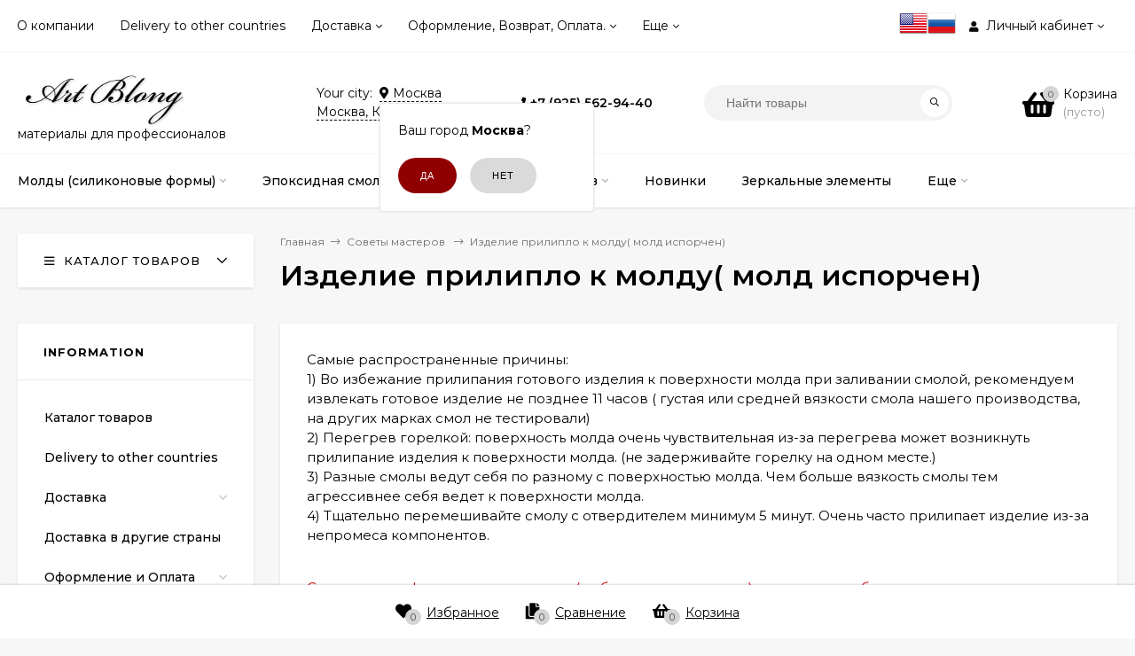

--- FILE ---
content_type: text/html; charset=utf-8
request_url: https://artblong.ru/sovety-masterov-/izdelie-priliplo-k-moldu-mold-isporchen-/
body_size: 36169
content:
<!DOCTYPE html><html  lang="en"><head prefix="og: http://ogp.me/ns#"><meta http-equiv="Content-Type" content="text/html; charset=utf-8"/><meta name="viewport" content="width=device-width, initial-scale=1" /><meta http-equiv="x-ua-compatible" content="IE=edge"><title>Изделие прилипло к молду( молд испорчен) </title><meta name="Description" content="" /><link rel="shortcut icon" href="/favicon.ico"/><link href="/wa-data/public/site/themes/mastershopsiteartblong/vendor.min.css?v1.9.4" rel="stylesheet"/><link href="/wa-data/public/site/themes/mastershopsiteartblong/fontawesome-face.min.css?v1.9.4" rel="stylesheet"/><style>a:hover,a.selected,.selected > a,.link:hover,.link.selected,.selected > .link{color: #910000;}.bs-bg{background: #ffffff;}.bs-bg,.bs-bg a,.bs-bg a:hover,.bs-bg .link,.bs-bg .link:hover,.bs-bg .selected > a,.bs-bg .selected > .link{color: #000000;}.bs-color,.link.bs-color,a.bs-color,.link.bs-color:hover,a.bs-color:hover{color: #000;}.ac-bg{background: #910000;}.ac-bg,.ac-bg a,.ac-bg .link,.ac-bg a:hover,.ac-bg .selected > a,.ac-bg .selected > .link{color: #ffffff;}.ac-color,.link.ac-color,a.ac-color,.link.ac-color:hover,a.ac-color:hover{color: #000000;}.button,button,input[type="button"],input[type="submit"],a.button,.inline-select__item.selected,.filter-param__variant--button.checked{background: #910000;color: #ffffff;}.cartOS__button{background: #ffffff !important;color: #000000 !important;}.bar-fixed-b__caret,.bar-fixed-r__caret{color: #ffffff;}.button.button--acc,button.button--acc,a.button--acc,input[type="button"].button--acc,input[type="submit"].button--acc{background: #910000;color: #ffffff;}a.add2cart-button--mini,.add2cart-button--mini,a.add2cart-button,.add2cart-button {background: #910000;color: #ffffff;}.rating,.star,.star-empty,.product-action.selected,.head-decor:first-letter,.jq-checkbox.checked:before,.checkbox-styler.checked:before{color: #000;}.cartOS__title svg {fill: #000 !important;}.jq-radio.checked:before,.radio-styler.checked:before,.bx-pager-item a.active:before,.owl-dot.active span:before{background: #000;}.tabs_el.selected,.border-color,.shop-sk-callback__slider .ui-slider-range{border-color: #ffffff;}.footer{background: #000;color: #FFF;}.footer a{color: #FFF;}.header-top{background: #FFFFFF;border-bottom: 1px solid #f7f7f7;}.switch-version{border-bottom: 1px solid #f7f7f7;}.header-top,.header-top a,.header-menu__item.selected > a,.header-menu__item.selected > .link,.header-top a:hover,.header-top .link,.header-top .link:hover{color: #000000;}.categories-v__head{background: #FFFFFF;color: #000000;border-bottom: 1px solid #ebebeb;}.categories-vu__head{background: #FFFFFF;color: #000000;border-bottom: 1px solid #ebebeb;}.category-filters,.m-filters-open{background: #850101;color: #000000;}.category-filters__send{background: #000000;color: #850101;}.categories-h{background: #FFF;color: #000;box-shadow: 0 1px 2px rgba(0,0,0,0.1);}.header.header--with-cats{border-bottom: 1px solid #f7f7f7;}.categories-h__link:hover,.categories-h__link.selected,.categories-h__title.link:hover{color: #910000;}.categories-h__item:hover{background: #f9f9f9;}.categories-h__brand,.categories-h__brand .categories-h__link:hover{color: #000000;}.m-open-categories{background: #FFF;box-shadow: 0 1px 3px rgba(0,0,0,0.1);color: #000000;}@media (max-width: 1000px) {.header{border-bottom: 1px solid #ebebeb;}}</style><link href="/wa-data/public/site/themes/mastershopsiteartblong/mastershop.min.css?v1.9.4" rel="stylesheet" /><link href="https://fonts.googleapis.com/css?family=Montserrat:300,300i,400,400i,500,500i,600,600i,700,700i,800,800i" rel="stylesheet"><style>body{font-family: 'Montserrat', sans-serif;}</style><script>var globalThemeSettings = {show_product_in_basket: 1,currency: {"code":"RUB","sign":"\u0440\u0443\u0431.","sign_html":"<span class=\"ruble\">\u20bd<\/span>","sign_position":1,"sign_delim":" ","decimal_point":",","frac_digits":"2","thousands_sep":" "},}</script><script src="/wa-data/public/site/themes/mastershopsiteartblong/jquery.min.js?v1.9.4"></script><script>var responsiveMenu = {init: function (){var _this = this;_this.responsive();_this.resize();},responsive: function(){var _this = this;jQuery.each($(".js-resp-nav"), function(){_this.responsived($(".js-resp-nav"), '.js-resp-nav-el', '.js-header-nav-sub');});_this.categoriesResponsived($('.js-h-categories'), '.js-h-categories-item', '.js-categories-sub', $('.js-categories-h-else-items'));_this.responsived($(".js-header-menu"), '.js-header-menu-item', '.js-header-submenu');},resize: function(){var _this = this;$(window).resize(function() {_this.responsive();});},responsived: function(menu, itemSelector, subwrapSelector){var _this = this,menuWidth = menu.width(),ItemElse = menu.find(itemSelector + '[data-type="else"]'),ItemElseSubwrap = ItemElse.find(subwrapSelector),ItemElseSubwrapItems = ItemElse.find(itemSelector),ItemElseWidth = parseFloat(ItemElse.removeClass('hide').outerWidth(true)),classElement = menu.data("class-el"),classSubElement = menu.data("class-sub-el");if(ItemElseSubwrapItems.length){if(classSubElement){ItemElseSubwrapItems.removeClass(classSubElement);}if(classElement){ItemElseSubwrapItems.addClass(classElement);}var clone = ItemElseSubwrapItems.clone();clone.insertBefore(ItemElse);}ItemElse.addClass('hide');ItemElseSubwrap.html("");var items = menu.children(itemSelector + ':not([data-type="else"])'),allItemsWidth = 0;jQuery.each(items, function(){var $this = $(this),elWidth = parseFloat($this.outerWidth(true));if((allItemsWidth + elWidth + ItemElseWidth) > menuWidth){ItemElse.removeClass('hide');var clone = $this.clone();if(classElement){clone.removeClass(classElement);}if(classSubElement){clone.addClass(classSubElement);}clone.appendTo(ItemElseSubwrap);elWidth += $this.outerWidth(true);$this.remove();}allItemsWidth += elWidth;});menu.css("overflow", "visible");},categoriesResponsived: function(menu, itemSelector, subwrapSelector, menuElse){var _this = this,menuWidth = menu.width(),ItemElse = menu.find(itemSelector + '[data-type="else"]'),ItemElseWidth = parseFloat(ItemElse.removeClass('hide').outerWidth(true));var items = menu.children(itemSelector + ':not([data-type="else"])'),allItemsWidth = 0;items.removeClass("hide");ItemElse.addClass('hide');ItemElse.find(subwrapSelector).remove();ItemElse.append(menuElse.html());ItemElse.find(".js-subcategories-item").addClass('hide');jQuery.each(items, function(){var $this = $(this),elWidth = parseFloat($this.outerWidth(true)),id = $this.data("id");if((allItemsWidth + elWidth + ItemElseWidth) > menuWidth){ItemElse.removeClass('hide');ItemElse.find(".js-subcategories-item[data-id='" + id + "']").removeClass('hide');elWidth += $this.outerWidth(true);$this.addClass("hide");}allItemsWidth += elWidth;});menu.css("overflow", "visible");},positionSubmenu: function (itemsSelector, outerSelector, subwrapSelector){$('body').on("hover", itemsSelector, function (){var $this = $(this),wrapMenu = $this.closest(outerSelector),subMenu = $this.find(subwrapSelector).first();if(subMenu.length){var wrapMenuOffset = wrapMenu.offset(),wrapMenuOffsetLeft = wrapMenuOffset.left,wrapMenuOffsetRight = parseFloat(wrapMenuOffsetLeft) + parseFloat(wrapMenu.outerWidth(true));subMenu.removeClass('to-left').removeClass('to-right').removeAttr('style');subMenu.css('visibility', 'hidden').css('display', 'block');var subMenuOffset = subMenu.offset(),subMenuOffsetLeft = subMenuOffset.left,subMenuWidth = parseFloat(subMenu.outerWidth(true)),subMenuOffsetRight = (parseFloat(subMenuOffsetLeft) + subMenuWidth);if(wrapMenuOffsetRight < subMenuOffsetRight){subMenu.addClass('to-left');}subMenu.removeAttr('style');}});}};$(function(){responsiveMenu.init();});</script><!-- put your Site app-only custom <head> tag instructions here -->
    <link href="/wa-data/public/shop/themes/mastershop/mastershop.shop.min.css?v1.9.4" rel="stylesheet">


<!-- plugin hook: 'frontend_head' -->

<link rel="icon" href="/favicon.ico?v=1655154096" type="image/x-icon" /><link rel="apple-touch-icon" href="/apple-touch-icon.png?v=1655154080" /><!-- Yandex.Metrika counter --> <script type="text/javascript" > (function(m,e,t,r,i,k,a){m[i]=m[i]||function(){(m[i].a=m[i].a||[]).push(arguments)}; m[i].l=1*new Date();k=e.createElement(t),a=e.getElementsByTagName(t)[0],k.async=1,k.src=r,a.parentNode.insertBefore(k,a)}) (window, document, "script", "https://mc.yandex.ru/metrika/tag.js", "ym"); ym(87813124, "init", { clickmap:true, trackLinks:true, accurateTrackBounce:true, webvisor:true }); </script> <noscript><div><img src="https://mc.yandex.ru/watch/87813124" style="position:absolute; left:-9999px;" alt="" /></div></noscript> <!-- /Yandex.Metrika counter --><style>@media (min-width: 1101px) {.header-logo{width: 284px;margin: 0 2% 0 0;}.header-content{width: calc(100% - 284px - 2%);}}@media (max-width: 1100px) and (min-width: 651px) {.header-logo{width: 230px;margin: 0 2% 0 0;}.header-content{width: calc(100% - 230px - 2%);}}.header-logo img{max-width: 284px;max-height: 70px;}.header-logo__text{font-size: 33px;}.header-logo__icon{font-size: 29px;}@media (max-width: 1100px){.header-logo img{max-width: 230px;max-height: 50px;}.header-logo__text{font-size: 28px;}.header-logo__icon{font-size: 28px;}}.header-logo__tagline{color: #000000;}.badge.bestseller{ background: #d40000;  color: #710101; }.badge.new{ background: #bb0101;  color: #6e0000; }.badge.low-price{ background: #950000;  color: #e50000; } .product-discount{  color: #a40000; } .product-saving{ color: #ac0101; }.product-gallery-main__el-outer{height:  500px;}.product-gallery-main__el-outer img{max-height: 500px;}.product-tile__name{height: 40px;}@media (max-width: 379px){.product-tile__description{height:  auto;}.product-tile__name{height: 60px;}}.info-massage{background-color: #bb0c0c;border-bottom: 1px solid #ebebeb;}.product-tile__image{padding: 20px 20px 0;height: 240px;line-height: 240px;}.product-tile__image img{max-height: 220px;}@media (max-width: 1430px) and (min-width: 1251px){.cols-3 .product-tile__image{height: 200px;line-height: 180px;}.cols-3 .product-tile__image img{max-height: 180px;}}@media (max-width: 1080px) and (min-width: 1001px){.cols-2 .product-tile__image,.cols-3 .product-tile__image{height: 180px;line-height: 180px;}.cols-2 .product-tile__image img,.cols-3 .product-tile__image img{max-height: 180px;}}@media (max-width: 1024px){.product-tile__image{height: 180px;line-height: 180px;}.product-tile__image img{max-height: 180px;}}@media (max-width: 580px){.product-tile__image{height: 130px;line-height: 130px;}.product-tile__image img{max-height: 130px;}}@media (max-width: 500px){.product-tile__image{height: 200px;line-height: 200px;}.product-tile__image img{max-height: 200px;}}@media (max-width: 379px){.product-tile__image{padding: 5px 5px 0;}}.product-list__left{padding: 40px;padding-right: 0;width: 220px;}.product-list__left .badge{top: 40px;}@media (min-width: 1001px){.cols-3 .product-list__left{padding: 15px;}.cols-3 .product-list__left .badge{top: 15px;}}@media (max-width: 1250px) and (min-width: 1001px){.cols-2 .product-list__left{padding: 15px;}.cols-2 .product-list__left .badge{top: 15px;}}@media (max-width: 900px){.product-list__left{padding: 15px;}.product-list__left .badge{top: 15px;}}@media (max-width: 1400px) and (min-width: 1250px){.cols-3 .product-list__left{width: 150px;}}@media (max-width: 1150px) and (min-width: 1001px){.cols-2 .product-list__left,.cols-3 .product-list__left{vertical-align: top;width: 150px;}}@media (max-width: 600px){.product-list__left{width: 150px;}}@media (max-width: 400px){.product-list__left{float: none;text-align: center;max-width: 100%;width: 100%;}}@media (max-width:768px) {.bar-fixed-b {line-height: 50px;padding: 0 5px;}.bar-fixed-b .toggle-lang {padding: 0 10px;font-weight: bold;background: #910000;color: #fff;}}</style></head><body class="no-touch"><div class="js-header-top header-top"><div class="l-wrapper clearfix js-header-top-inner"><div class="header-top__right"><style>.mylang-flag{ padding-top:10px; }</style><div style="float:left"><a href="?locale=en_US" title="English" rel="alternate"><img class="mylang-flag" alt="usa" src="/wa-apps/mylang/img/country/usa.png" width="32px" height="32px"></a><a href="?locale=ru_RU" title="Русский" rel="alternate"><img class="mylang-flag" alt="rus" src="/wa-apps/mylang/img/country/rus.png" width="32px" height="32px"></a></div><span data-id="popup-search" class="js-open-m-popup header-open-search far fa-search"></span><span data-id="popup-auth" class="js-open-m-popup header-open-auth fas fa-user"></span><div class="header-auth js-header-menu-item"><span class="header-auth__link"><i class="header-auth__icon fas fa-user"></i>Личный кабинет<i class="header-auth__caret fal fa-angle-down"></i></span><div class="header-submenu-outer js-header-submenu-outer"><ul class="header-submenu"><li class="header-submenu__item"><a class="menu-hover js-form-popup" href="/login/"><i class="header-auth__icon fas fa-sign-in-alt"></i> Вход</a></li><li class="header-submenu__item"><a class="menu-hover js-login" href="/signup/">Регистрация</a></li></ul></div></div><span data-id="popup-contacts" class="js-open-m-popup header-open-contacts fas fa-phone"></span><a href="/shop/order/" class="js-cart-preview m-header-cart empty"><span class="m-header-cart__icon"><i class="fas fa-shopping-basket"></i><span class="js-cart-preview-count header-cart__count ac-bg">0</span></span></a></div><div class="js-header-menu-outer header-menu__outer"><i data-id="m-header-menu" class="header-menu__bar js-open-mobile-menu fal fa-bars"></i><ul class="js-header-menu header-menu" data-class-el="header-menu__item" data-class-sub-el="header-submenu__item"><li class="js-header-menu-item header-menu__item"><a href="/o-kompanii-/">О компании</a></li><li class="js-header-menu-item header-menu__item"><a href="/delivery-to-other-countries/">Delivery to other countries</a></li><li class="js-header-menu-item header-menu__item"><a href="/dostavka/">Доставка</a><i class="header-menu__caret fal fa-angle-down"></i><div class="header-submenu-outer js-header-submenu-outer"><ul class="header-submenu js-header-submenu"><li class="js-header-submenu-item header-submenu__item"><a href="/dostavka-v-drugie-strany-/">Доставка в другие страны </a></li><li class="js-header-submenu-item header-submenu__item"><a href="/dostavka/voprosy-po-otpravleniyam-/">Вопросы по отправлениям</a></li><li class="js-header-submenu-item header-submenu__item"><a href="/dostavka/povrezhdeniya-pri-transportirovke-/">Повреждения при транспортировке</a></li><li class="js-header-submenu-item header-submenu__item"><a href="/dostavka/dostavka-pochtoy-rossii-/ ">Доставка почтой России </a></li></ul></div></li><li class="js-header-menu-item header-menu__item"><a href="/oformlenie-i-oplata/">Оформление, Возврат, Оплата.</a><i class="header-menu__caret fal fa-angle-down"></i><div class="header-submenu-outer js-header-submenu-outer"><ul class="header-submenu js-header-submenu"><li class="js-header-submenu-item header-submenu__item"><a href="/oformlenie-i-oplata/publichnaya-oferta/">Публичная оферта</a></li><li class="js-header-submenu-item header-submenu__item"><a href="/oformlenie-i-oplata/chernyy-spisok-/">Черный список </a></li><li class="js-header-submenu-item header-submenu__item"><a href="/dostavka/otkaz-ot-otpravlyeniya-/">Отказ от отправления или возврат товара </a></li><li class="js-header-submenu-item header-submenu__item"><a href="/oformlenie-i-oplata/optovikam-partnerskaya-programma-/">Оптовикам партнерская программа</a></li></ul></div></li><li class="js-header-menu-item header-menu__item"><a href="/kontakty/">Контакты</a></li><li class="js-header-menu-item header-menu__item"><a href="/instruktsii/">Инструкции</a><i class="header-menu__caret fal fa-angle-down"></i><div class="header-submenu-outer js-header-submenu-outer"><ul class="header-submenu js-header-submenu"><li class="js-header-submenu-item header-submenu__item"><a href="/instruktsii/resin-art-instrykcia/">Resin Art</a></li><li class="js-header-submenu-item header-submenu__item"><a href="/instruktsii/zalivka-silikonovykh-moldov/">Заливка силиконовых молдов</a></li><li class="js-header-submenu-item header-submenu__item"><a href="/instruktsii/podstakanniki-i-podnosy/">Подстаканники и подносы</a></li><li class="js-header-submenu-item header-submenu__item"><a href="/instruktsii/more-morskoj-nabor-2/">Море</a></li><li class="js-header-submenu-item header-submenu__item"><a href="/onlayn-master-klass-">онлайн Мастер класс</a></li><li class="js-header-submenu-item header-submenu__item"><a href="/instruktsii/alkogolnye-chernila/">Алкогольные чернила</a></li><li class="js-header-submenu-item header-submenu__item"><a href="/instruktsii/instruktsiya-fluid-art/">Инструкция Fluid Art</a></li><li class="js-header-submenu-item header-submenu__item"><a href="/instruktsii/srez-kamnya/">Срез камня</a></li><li class="js-header-submenu-item header-submenu__item"><a href="/instruktsii/stol/">Стол</a></li><li class="js-header-submenu-item header-submenu__item"><a href="/instruktsii/kak-zalit-mold-po-urovnyu/">Как залить молд по уровню</a></li><li class="js-header-submenu-item header-submenu__item"><a href="/instruktsii/instruktsiya-po-rabote-s-zashchitnym-sloem-resin-protect-/">Инструкция по работе с Защитным слоем Resin Protect</a></li><li class="js-header-submenu-item header-submenu__item"><a href="/sovety-masterov-/protsess-zalivki-dvukhyarusnoy-etazherki-/">Процесс заливки двухъярусной этажерки</a></li><li class="js-header-submenu-item header-submenu__item"><a href="/instruktsii/kak-sobrat-strelki-i-ne-slomat-/">Как собрать стрелки и не сломать.</a></li></ul></div></li><li class="js-header-menu-item header-menu__item"><a href="/ambassadory-art-blong/">Амбассадоры Art Blong</a></li><li class="js-header-menu-item header-menu__item"><a href="/nakladka-na-zakaz/">Шильдики на заказ</a></li><li class="js-header-menu-item header-menu__item"><a href="/vyveska-s-logotipom-na-zakaz-/">Вывеска с логотипом на заказ </a></li><li class="js-header-menu-item header-menu__item"><a href="/">Каталог товаров</a></li><li class="js-header-menu-item header-menu__item"><a href="https://artblong.ru/sovety-masterov-/chto-neobkhodimo-priobresti-/">Моя первая покупка (что купить?)</a></li><li class="js-header-menu-item header-menu__item"><a href="/gde-moy-zakaz-/">Где мой заказ? </a></li><li class="js-header-menu-item header-menu__item"><a href="/sovety-masterov-/">Советы мастеров</a><i class="header-menu__caret fal fa-angle-down"></i><div class="header-submenu-outer js-header-submenu-outer"><ul class="header-submenu js-header-submenu"><li class="js-header-submenu-item header-submenu__item"><a href="/sovety-masterov-/chto-neobkhodimo-priobresti-/">Что необходимо приобрести</a></li><li class="js-header-submenu-item header-submenu__item"><a href="/sovety-masterov-/raschet-smoly-dlya-kruglykh-moldov/">Расчет смолы для круглых молдов</a></li><li class="js-header-submenu-item header-submenu__item"><a href="/sovety-masterov-/raschet-smoly-dlya-bordov/">Расчет смолы для бордов</a></li><li class="js-header-submenu-item header-submenu__item"><a href="/sovety-masterov-/-kogda-izgibat-smolu/">Когда изгибать смолу?⠀</a></li><li class="js-header-submenu-item header-submenu__item"><a href="/sovety-masterov-/kakuyu-vybrat-smolu-zhidkuyu-srednyuyu-ili-gustuyu/">Какую выбрать смолу: жидкую, среднюю или густую?</a></li><li class="js-header-submenu-item header-submenu__item"><a href="/sovety-masterov-/idealnyy-finish-/">Идеальный финиш!</a></li><li class="js-header-submenu-item header-submenu__item"><a href="/sovety-masterov-/deti-doma-kak-rabotat-so-smoloy-/">Дети дома! как работать со смолой?</a></li><li class="js-header-submenu-item header-submenu__item"><a href="/5-punktov-chtoby-dobitsya-yacheek">5 пунктов, чтобы добиться ячеек</a></li><li class="js-header-submenu-item header-submenu__item"><a href="/sovety-masterov-/kak-pravilno-opredelit-kolichestvo-smoly-dlya-molda/">Как правильно определить количество смолы для молда?</a></li><li class="js-header-submenu-item header-submenu__item"><a href="/sovety-masterov-/sekret-karamelnykh-tortsov/">Секрет «карамельных торцов»</a></li><li class="js-header-submenu-item header-submenu__item"><a href="/sovety-masterov-/546/">ТОП-10 Ошибок при работе со смолой</a></li><li class="js-header-submenu-item header-submenu__item"><a href="/sovety-masterov-/kak-ponyat-kakoy-tsvet-khochet-zakazchik/">Как понять какой цвет хочет заказчик?</a></li><li class="js-header-submenu-item header-submenu__item"><a href="/sovety-masterov-/idealny-volny/">Идеальны волны</a></li><li class="js-header-submenu-item header-submenu__item"><a href="/sovety-masterov-/nakhodka-dlya-yacheek-sea-wave/">Находка для ячеек sea wave</a></li><li class="js-header-submenu-item header-submenu__item"><a href="/sovety-masterov-/izdelie-iz-epoksidnyy-smoly-i-vinnykh-probok-bez-shlifovki/">Изделие из эпоксидный смолы и винных пробок без шлифовки</a></li><li class="js-header-submenu-item header-submenu__item"><a href="/sovety-masterov-/kak-sozdat-podnos-ili-izognutuyu-vazu-izdelie-iz-smoly/">Как создать поднос или изогнутую вазу (изделие) из смолы</a></li><li class="js-header-submenu-item header-submenu__item"><a href="/sovety-masterov-/kak-sdelat-risunok-obemnym-s-pomoshchyu-sloev-smoly">Как сделать рисунок объемным с помощью слоев смолы</a></li><li class="js-header-submenu-item header-submenu__item"><a href="/sovety-masterov-/tekhnika-bezopasnosti-pri-rabote-so-smoloy/">Техника безопасности при работе со смолой</a></li><li class="js-header-submenu-item header-submenu__item"><a href="/sovety-masterov-/kak-sdelat-yarkoe-more-/">Как сделать яркое море?</a></li><li class="js-header-submenu-item header-submenu__item"><a href="/sovety-masterov-/kak-vyravnit-mold-/">Как выравнивать молд</a></li><li class="js-header-submenu-item header-submenu__item"><a href="/sovety-masterov-/retsept-prostogo-ya-izyashchnogo-servirovochnogo-nabora-iz-smoly/">Рецепт простого я изящного сервировочного набора из смолы</a></li><li class="js-header-submenu-item header-submenu__item"><a href="/sovety-masterov-/protsess-zalivki-dvukhyarusnoy-etazherki-/">Процесс заливки двухъярусной этажерки</a></li><li class="js-header-submenu-item header-submenu__item"><a href="/sovety-masterov-/novogodnie-igrushki-/">Новогодние игрушки</a></li><li class="js-header-submenu-item header-submenu__item"><a href="/sovety-masterov-/plavayushchiy-podnos/">Плавающий поднос </a></li><li class="js-header-submenu-item header-submenu__item selected"><a href="/sovety-masterov-/izdelie-priliplo-k-moldu-mold-isporchen-/">Изделие прилипло к молду( молд испорчен)</a></li><li class="js-header-submenu-item header-submenu__item"><a href="/sovety-masterov-/master-klass-po-sozdaniyu-fruktovnitsy-/">Мастер класс по созданию фруктовницы </a></li><li class="js-header-submenu-item header-submenu__item"><a href="/sovety-masterov-/zashchitnyy-sloy-raschet-kolichestva-/">Защитный слой расчет количества.</a></li><li class="js-header-submenu-item header-submenu__item"><a href="/sovety-masterov-/izgotovlenie-pialy-ili-oreshnitsy/">Изготовление пиалы или орешницы</a></li><li class="js-header-submenu-item header-submenu__item"><a href="/sovety-masterov-/chto-takoe-vsplyvayushchie-metalliki-i-kak-imi-polzovatsya/">Что такое всплывающие металлики и как ими пользоваться?⠀​ ​</a></li><li class="js-header-submenu-item header-submenu__item"><a href="/sovety-masterov-/zashchita-izdeliy-ot-podtekov-s-pomoshchyu-zhidkogo-lateksa/">Защита изделий от подтеков с помощью жидкого латекса.</a></li><li class="js-header-submenu-item header-submenu__item"><a href="/sovety-masterov-/kak-ne-szhech-silikonovyy-mold-/">Как не сжечь силиконовый молд!</a></li><li class="js-header-submenu-item header-submenu__item"><a href="/sovety-masterov-/okrashivanie-bortov-layfkhak/">Окрашивание бортов лайфхак</a></li></ul></div></li><li class="js-header-menu-item header-menu__item"><a href="/shpatel-s-logotipom-na-zakaz-palka-meshalka-/">Шпатель с логотипом на заказ (палка мешалка)</a></li><li class="js-header-menu-item header-menu__item"><a href="/mastera-/">Мастера</a></li><li class="js-header-menu-item header-menu__item"><a href="/pretenzii-k-moldam-">Претензии к молдам </a></li><li class="js-header-menu-item header-menu__item"><a href="/shop/onlayn-kursy/">Обучение / Мастер классы</a></li><li class="js-header-menu-item header-menu__item"><a href="/pretenzii-k-moldam-">Важная информация по молдам </a></li><li class="js-header-menu-item header-menu__item"><a href="/nakleyki-na-zakaz-">Наклейки на заказ</a></li><li class="js-header-menu-item header-menu__item"><a href="/onlayn-master-klass-">онлайн Мастер класс</a></li><li class="js-header-menu-item header-menu__item"><a href="/obrashcheniya-i-pretenzii-/">Обращения и претензии </a></li><li class="js-header-menu-item header-menu__item"><a href="/pretenzii-k-moldam-">Технология изготовления молдов </a></li><li class="js-header-menu-item header-menu__item"><a href="/oformlenie-i-oplata/chernyy-spisok-/">Черный список </a></li><li class="js-header-menu-item header-menu__item"><a href="/oformlenie-i-oplata/moldy-na-zakaz-silikonovye-formy-/">Молды на заказ </a></li><li data-type="else" class="js-header-menu-item header-menu__item hide"><span class="link">Еще</span><i class="header-menu__caret fal fa-angle-down"></i><div class="header-submenu-outer js-header-submenu-outer"><ul class="js-header-submenu header-submenu"></ul></div></li></ul></div><script>responsiveMenu.responsived($(".js-header-menu"), '.js-header-menu-item', '.js-header-submenu');</script></div></div><header class="js-header header header--with-cats"><div class="l-wrapper"><a href="/" class="header-logo"><img class="header-logo__image  js-logo-retina" data-at2x="/wa-data/public/site/themes/mastershopsiteartblong/img/logo@2x.png?v1644647149" src="/wa-data/public/site/themes/mastershopsiteartblong/img/logo.png?v1644647149" alt="Art Blong" /><span class="header-logo__tagline">материалы для профессионалов </span></a><div class="header-content"><div class="header-address-outer"><div class="header-address__region">Your city: <link href='/wa-apps/shop/plugins/cityselect/css/suggestions.20.min.css?v=2.0.4' rel='stylesheet'><script src='/wa-apps/shop/plugins/cityselect/js/jquery.suggestions.20.min.js?v2.0.4'></script><link href='/wa-apps/shop/plugins/cityselect/css/frontend.min.css?v=2.0.4' rel='stylesheet'><script src='/wa-apps/shop/plugins/cityselect/js/frontend.min.js?v=2.0.4'></script><script>function init_shop_cityselect(){
shop_cityselect.location={"country":"rus","city":"\u041c\u043e\u0441\u043a\u0432\u0430","region":"77","zip":"101000","constraints_street":"","need_detect":true};
shop_cityselect.route_params={"app":"site","theme":"mastershopsiteartblong","theme_mobile":"mastershopsiteartblong","locale":"ru_RU","ssl_all":"1","priority_settlement":true,"url":"sovety-masterov-\/izdelie-priliplo-k-moldu-mold-isporchen-\/","module":"frontend","action":"","cityselect__url":"sovety-masterov-\/izdelie-priliplo-k-moldu-mold-isporchen-\/"};
shop_cityselect.countries=[{"country":"*"}];
shop_cityselect.iso2to3={"RU":"rus","AF":"afg","AX":"ala","AL":"alb","DZ":"dza","AS":"asm","AD":"and","AO":"ago","AI":"aia","AG":"atg","AR":"arg","AM":"arm","AW":"abw","AU":"aus","AT":"aut","AZ":"aze","BS":"bhs","BH":"bhr","BD":"bgd","BB":"brb","BY":"blr","BE":"bel","BZ":"blz","BJ":"ben","BM":"bmu","BT":"btn","BO":"bol","BA":"bih","BW":"bwa","BV":"bvt","BR":"bra","IO":"iot","BN":"brn","BG":"bgr","BF":"bfa","BI":"bdi","CI":"civ","KH":"khm","CM":"cmr","CA":"can","CV":"cpv","KY":"cym","CF":"caf","TD":"tcd","CL":"chl","CN":"chn","CX":"cxr","CC":"cck","CO":"col","KM":"com","CG":"cog","CD":"cod","CK":"cok","CR":"cri","HR":"hrv","CU":"cub","CY":"cyp","CZ":"cze","DK":"dnk","DJ":"dji","DM":"dma","DO":"dom","EC":"ecu","EG":"egy","SV":"slv","GQ":"gnq","ER":"eri","EE":"est","ET":"eth","FK":"flk","FO":"fro","FJ":"fji","FI":"fin","FR":"fra","GF":"guf","PF":"pyf","TF":"atf","GA":"gab","GM":"gmb","GE":"geo","DE":"deu","GH":"gha","GI":"gib","GR":"grc","GL":"grl","GD":"grd","GP":"glp","GU":"gum","GT":"gtm","GN":"gin","GW":"gnb","GY":"guy","HT":"hti","HM":"hmd","VA":"vat","HN":"hnd","HK":"hkg","HU":"hun","IS":"isl","IN":"ind","ID":"idn","IR":"irn","IQ":"irq","IE":"irl","IL":"isr","IT":"ita","JM":"jam","JP":"jpn","JO":"jor","KZ":"kaz","KE":"ken","KI":"kir","KP":"prk","KR":"kor","KW":"kwt","KG":"kgz","LA":"lao","LV":"lva","LB":"lbn","LS":"lso","LR":"lbr","LY":"lby","LI":"lie","LT":"ltu","LU":"lux","MO":"mac","MK":"mkd","MG":"mdg","MW":"mwi","MY":"mys","MV":"mdv","ML":"mli","MT":"mlt","MH":"mhl","MQ":"mtq","MR":"mrt","MU":"mus","YT":"myt","MX":"mex","FM":"fsm","MD":"mda","MC":"mco","MN":"mng","ME":"mne","MS":"msr","MA":"mar","MZ":"moz","MM":"mmr","NA":"nam","NR":"nru","NP":"npl","NL":"nld","AN":"ant","NC":"ncl","NZ":"nzl","NI":"nic","NE":"ner","NG":"nga","NU":"niu","NF":"nfk","MP":"mnp","NO":"nor","OM":"omn","PK":"pak","PW":"plw","PS":"pse","PA":"pan","PG":"png","PY":"pry","PE":"per","PH":"phl","PN":"pcn","PL":"pol","PT":"prt","PR":"pri","QA":"qat","RE":"reu","RO":"rou","RW":"rwa","SH":"shn","KN":"kna","LC":"lca","PM":"spm","VC":"vct","WS":"wsm","SM":"smr","ST":"stp","SA":"sau","SN":"sen","RS":"srb","SC":"syc","SL":"sle","SG":"sgp","SK":"svk","SI":"svn","SB":"slb","SO":"som","ZA":"zaf","GS":"sgs","ES":"esp","LK":"lka","SD":"sdn","SR":"sur","SJ":"sjm","SZ":"swz","SE":"swe","CH":"che","SY":"syr","TW":"twn","TJ":"tjk","TZ":"tza","TH":"tha","TL":"tls","TG":"tgo","TK":"tkl","TO":"ton","TT":"tto","TN":"tun","TR":"tur","TM":"tkm","TC":"tca","TV":"tuv","UG":"uga","UA":"ukr","AE":"are","GB":"gbr","US":"usa","UM":"umi","UY":"ury","UZ":"uzb","VU":"vut","VE":"ven","VN":"vnm","VG":"vgb","VI":"vir","WF":"wlf","EH":"esh","YE":"yem","ZM":"zmb","ZW":"zwe","AB":"abh","BQ":"bes","GG":"ggy","JE":"jey","CW":"cuw","IM":"imn","BL":"blm","MF":"maf","SX":"sxm","OS":"ost","SS":"ssd"};
shop_cityselect.language='ru';
shop_cityselect.init('eaf399760942114a2fcc08a05428f6cc1c644ac9','/shop/','/wa-apps/shop/plugins/cityselect/js/fancybox/','city','auto',1,1,0);
        } if (typeof shop_cityselect !== 'undefined') { init_shop_cityselect() } else { $(document).ready(function () { init_shop_cityselect() }) }</script> <div class="b-cityselect__wrapper b-cityselect__wrapper--mastershopsiteartblong "><a href="#" class="b-cityselect__city i-cityselect__city_change"><i class="fas fa fa-map-marker fa-map-marker-alt"></i> <span class="i-cityselect__city">Москва</span></a><div class="b-cityselect__notifier b-cityselect__notifier--mastershopsiteartblong"><div class="b-cityselect__notifier_triangle"></div><div class="b-cityselect__notifier_title">Ваш город<b class="i-cityselect__city"> Москва</b>?</div><div class="b-cityselect__notifier_buttons nowrap"><input type="button" class="btn btn-primary uni-btn uni-btn--red b-cityselect__city_yes i-cityselect__city_yes" value="Да"><input type="button" class="b-cityselect__city_no btn btn-default gray uni-btn i-cityselect__city_no" value="Нет"></div></div><script>if (typeof shop_cityselect !== 'undefined') { shop_cityselect.detect() } else { document.addEventListener("DOMContentLoaded", function() { shop_cityselect.detect() }) }</script></div></div><span class="header-address __map js-popup-map" data-href="https://yandex.ru/map-widget/v1/?um=constructor%3Aa2397bd36a9db0c4cb52774d1a27e379284fa9cf553575a83a266d109bdb4923&source=constructor">Москва, Корабельная  </span></div><div class="header-phone-outer"><i class="header-phone__icon bs-color fas fa-phone"></i><div class="header-phone">+7 (925) 562-94-40</div></div><div class="header-search"><form class="js-search-form header-search__form" method="get" action="/shop/search/"><input name="query"  placeholder="Найти товары" class="js-search-auto header-search__field grey-bg" type="text" autocomplete="off" /><input type="hidden" name="sort" value="stock"><input type="hidden" name="order" value="desc"><span class="bs-bg icon__submit js-submit-form"><i class="far fa-search"></i></span><div class="search-auto-result js-search-auto-result"></div></form></div><div data-type="header" class="header-cart js-cart-preview empty" data-url="/shop/cart/"><a href="/shop/order/" class="float-r"><div class="header-cart__icon "><i class="fas fa-shopping-basket bs-color"></i><span class="js-cart-preview-count header-cart__count ac-bg">0</span></div><div class="header-cart__content"><div class="header-cart__head">Корзина</div><div class="js-cart-preview-total header-cart__total">0 <span class="ruble">₽</span></div><div class="js-cart-preview-empty header-cart__empty">(пусто)</div></div></a><div class="js-cart-popup cart-popup"></div></div></div></div></header><div class="categories-h js-categories-h-outer"><div class="l-wrapper clearfix"><div class="js-categories-h-items categories-h__inner" data-retina="" data-lazy="1"><div class="categories-h__menu js-h-categories"><div data-id="13" class="js-h-categories-item categories-h__item"><a class="categories-h__link" href="/shop/category_13/"><span class="categories-h__title">Молды (силиконовые формы)</span><i class="categories-h__caret"></i></a><div class="js-categories-sub subcat-h-deployed"><div class="subcat-h-deployed__items"><div  class="subcat-h-deployed__item js-subcategories-item"><div class="subcat-h-deployed__inner"><a class="subcat-h-deployed__title" href="/shop/category_13/pasxa/">Пасха</a><div class="subcat-h-deployed__all"><a class="show-all ac-color" href="/shop/category_13/pasxa/">Все товары <i class="button-more fal fa-long-arrow-right"></i></a></div></div></div><div  class="subcat-h-deployed__item js-subcategories-item"><div class="subcat-h-deployed__inner"><a class="subcat-h-deployed__title" href="/shop/category_13/novogodnie-moldy/">Новогодние молды</a><div class="subcat-h-deployed__sub"><a href="/shop/category_13/novogodnie-moldy/kozy-i-ovtsy-simvol-goda/">Козы и Овцы (символ года 2027)</a></div><div class="subcat-h-deployed__sub"><a href="/shop/category_13/novogodnie-moldy/loshadi/">Лошади</a></div><div class="subcat-h-deployed__sub"><a href="/shop/category_13/novogodnie-moldy/cristals-kristallicheskie/">Crystals Кристаллические</a></div><div class="subcat-h-deployed__sub"><a href="/shop/category_13/novogodnie-moldy/gari-poter/">Г П</a></div><div class="subcat-h-deployed__sub"><a href="/shop/category_13/novogodnie-moldy/ledyanaya-seriya/">Объёмные молды (Царская серия)</a></div><div class="subcat-h-deployed__sub"><a href="/shop/category_13/novogodnie-moldy/mini-igrushki/">Мини игрушки</a></div><div class="subcat-h-deployed__sub"><a href="/shop/category_13/novogodnie-moldy/russkiy-stil/">Русский стиль</a></div><div class="subcat-h-deployed__sub"><a href="/shop/category_13/novogodnie-moldy/vitrazhnye-igrushki/">Витражные игрушки</a></div><div class="subcat-h-deployed__sub"><a href="/shop/category_13/novogodnie-moldy/oleni/">Олени</a></div><div class="subcat-h-deployed__sub"><a href="/shop/category_13/novogodnie-moldy/snezhinki/">Снежинки</a></div><div class="subcat-h-deployed__sub"><a href="/shop/category_13/novogodnie-moldy/kristallicheskie/">Сосульки</a></div><div class="subcat-h-deployed__sub"><a href="/shop/category_13/novogodnie-moldy/angely-fei-i-baleriny/">Ангелы, Феи и балерины</a></div><div class="subcat-h-deployed__sub"><a href="/shop/category_13/novogodnie-moldy/nadpisi-novogodnie/">Надписи новогодние</a></div><div class="subcat-h-deployed__sub"><a href="/shop/category_13/novogodnie-moldy/drugie-formy/">Другие формы</a></div><div class="subcat-h-deployed__sub"><a href="/shop/category_13/novogodnie-moldy/yelki/">Елки</a></div><div class="subcat-h-deployed__sub"><a href="/shop/category_13/novogodnie-moldy/zveri/">Звери</a></div><div class="subcat-h-deployed__sub"><a href="/shop/category_13/novogodnie-moldy/novogodnie-figurki/">Новогодние фигурки</a></div><div class="subcat-h-deployed__sub"><a href="/shop/category_13/novogodnie-moldy/shariki/">Шарики</a></div><div class="subcat-h-deployed__sub"><a href="/shop/category_13/novogodnie-moldy/domiki/">Домики</a></div><div class="subcat-h-deployed__sub"><a href="/shop/category_13/novogodnie-moldy/transport/">Транспорт</a></div><div class="subcat-h-deployed__sub"><a href="/shop/category_13/novogodnie-moldy/podsvechniki-dlya-gipsa/">Подсвечники для гипса</a></div><div class="subcat-h-deployed__all"><a class="show-all ac-color" href="/shop/category_13/novogodnie-moldy/">Все товары <i class="button-more fal fa-long-arrow-right"></i></a></div></div></div><div  class="subcat-h-deployed__item js-subcategories-item"><div class="subcat-h-deployed__inner"><a class="subcat-h-deployed__title" href="/shop/category_13/salfetnitsy/">Салфетницы</a><div class="subcat-h-deployed__all"><a class="show-all ac-color" href="/shop/category_13/salfetnitsy/">Все товары <i class="button-more fal fa-long-arrow-right"></i></a></div></div></div><div  class="subcat-h-deployed__item js-subcategories-item"><div class="subcat-h-deployed__inner"><a class="subcat-h-deployed__title" href="/shop/category_13/novinki/">Новинки</a><div class="subcat-h-deployed__all"><a class="show-all ac-color" href="/shop/category_13/novinki/">Все товары <i class="button-more fal fa-long-arrow-right"></i></a></div></div></div><div  class="subcat-h-deployed__item js-subcategories-item"><div class="subcat-h-deployed__inner"><a class="subcat-h-deployed__title" href="/shop/category_13/zerkala-dlya-moldov-i-rabot/">Молды зеркала</a><div class="subcat-h-deployed__all"><a class="show-all ac-color" href="/shop/category_13/zerkala-dlya-moldov-i-rabot/">Все товары <i class="button-more fal fa-long-arrow-right"></i></a></div></div></div><div  class="subcat-h-deployed__item js-subcategories-item"><div class="subcat-h-deployed__inner"><a class="subcat-h-deployed__title" href="/shop/category_13/broshi/">Броши</a><div class="subcat-h-deployed__sub"><a href="/shop/category_13/broshi/cristals-kristallicheskie/">Crystals Кристаллические</a></div><div class="subcat-h-deployed__sub"><a href="/shop/category_13/broshi/derzhatel-stranits/">Держатель страниц</a></div><div class="subcat-h-deployed__sub"><a href="/shop/category_13/broshi/maski/">Маски</a></div><div class="subcat-h-deployed__sub"><a href="/shop/category_13/broshi/serdechki-i-potselui/">Сердечки и Поцелуи</a></div><div class="subcat-h-deployed__sub"><a href="/shop/category_13/broshi/obemnye-i-brelki/">Объемные и Брелки</a></div><div class="subcat-h-deployed__sub"><a href="/shop/category_13/broshi/frukty/">Фрукты</a></div><div class="subcat-h-deployed__sub"><a href="/shop/category_13/broshi/raznoe/">Разное</a></div><div class="subcat-h-deployed__sub"><a href="/shop/category_13/broshi/nasekomye/">Насекомые</a></div><div class="subcat-h-deployed__sub"><a href="/shop/category_13/broshi/ptichki/">Птички</a></div><div class="subcat-h-deployed__sub"><a href="/shop/category_13/broshi/morskie/">Морские</a></div><div class="subcat-h-deployed__sub"><a href="/shop/category_13/broshi/zhivotnye/">Животные</a></div><div class="subcat-h-deployed__sub"><a href="/shop/category_13/broshi/tsvetochki-i-listochki/">Цветочки и Листочки</a></div><div class="subcat-h-deployed__sub"><a href="/shop/category_13/broshi/moldy-broshi/">Молды Броши</a></div><div class="subcat-h-deployed__sub"><a href="/shop/category_13/broshi/zerkalnye-vstavki-v-broshi/">Зеркальные вставки в броши</a></div><div class="subcat-h-deployed__sub"><a href="/shop/category_13/broshi/krepezhi-bulavki-magnity-i-t-d/">Крепежи: Булавки, магниты и т д</a></div><div class="subcat-h-deployed__sub"><a href="/shop/category_13/broshi/onlayn-kurs/">Онлайн курс</a></div><div class="subcat-h-deployed__all"><a class="show-all ac-color" href="/shop/category_13/broshi/">Все товары <i class="button-more fal fa-long-arrow-right"></i></a></div></div></div><div  class="subcat-h-deployed__item js-subcategories-item"><div class="subcat-h-deployed__inner"><a class="subcat-h-deployed__title" href="/shop/category_13/kruglye-moldy/">Круглые молды (столы)</a><div class="subcat-h-deployed__all"><a class="show-all ac-color" href="/shop/category_13/kruglye-moldy/">Все товары <i class="button-more fal fa-long-arrow-right"></i></a></div></div></div><div  class="subcat-h-deployed__item js-subcategories-item"><div class="subcat-h-deployed__inner"><a class="subcat-h-deployed__title" href="/shop/category_13/kristallicheskiy-kray/">Кристаллический край</a><div class="subcat-h-deployed__all"><a class="show-all ac-color" href="/shop/category_13/kristallicheskiy-kray/">Все товары <i class="button-more fal fa-long-arrow-right"></i></a></div></div></div><div  class="subcat-h-deployed__item js-subcategories-item"><div class="subcat-h-deployed__inner"><a class="subcat-h-deployed__title" href="/shop/category_13/podstakanniki/">Подстаканники</a><div class="subcat-h-deployed__all"><a class="show-all ac-color" href="/shop/category_13/podstakanniki/">Все товары <i class="button-more fal fa-long-arrow-right"></i></a></div></div></div><div  class="subcat-h-deployed__item js-subcategories-item"><div class="subcat-h-deployed__inner"><a class="subcat-h-deployed__title" href="/shop/category_13/tsvety/">Цветы</a><div class="subcat-h-deployed__all"><a class="show-all ac-color" href="/shop/category_13/tsvety/">Все товары <i class="button-more fal fa-long-arrow-right"></i></a></div></div></div><div  class="subcat-h-deployed__item js-subcategories-item"><div class="subcat-h-deployed__inner"><a class="subcat-h-deployed__title" href="/shop/category_13/podnosy/">Подносы</a><div class="subcat-h-deployed__all"><a class="show-all ac-color" href="/shop/category_13/podnosy/">Все товары <i class="button-more fal fa-long-arrow-right"></i></a></div></div></div><div  class="subcat-h-deployed__item js-subcategories-item"><div class="subcat-h-deployed__inner"><a class="subcat-h-deployed__title" href="/shop/category_13/musulmanskie/">Мусульманские</a><div class="subcat-h-deployed__all"><a class="show-all ac-color" href="/shop/category_13/musulmanskie/">Все товары <i class="button-more fal fa-long-arrow-right"></i></a></div></div></div><div  class="subcat-h-deployed__item js-subcategories-item"><div class="subcat-h-deployed__inner"><a class="subcat-h-deployed__title" href="/shop/category_13/vtulki-dlya-chasov/">Втулки для часов</a><div class="subcat-h-deployed__all"><a class="show-all ac-color" href="/shop/category_13/vtulki-dlya-chasov/">Все товары <i class="button-more fal fa-long-arrow-right"></i></a></div></div></div><div  class="subcat-h-deployed__item js-subcategories-item"><div class="subcat-h-deployed__inner"><a class="subcat-h-deployed__title" href="/shop/category_13/drugie-formy/">Другие формы</a><div class="subcat-h-deployed__all"><a class="show-all ac-color" href="/shop/category_13/drugie-formy/">Все товары <i class="button-more fal fa-long-arrow-right"></i></a></div></div></div><div  class="subcat-h-deployed__item js-subcategories-item"><div class="subcat-h-deployed__inner"><a class="subcat-h-deployed__title" href="/shop/category_13/s-zhivym-kraem_1/">Молды с &quot;живым&quot; краем</a><div class="subcat-h-deployed__all"><a class="show-all ac-color" href="/shop/category_13/s-zhivym-kraem_1/">Все товары <i class="button-more fal fa-long-arrow-right"></i></a></div></div></div><div  class="subcat-h-deployed__item js-subcategories-item"><div class="subcat-h-deployed__inner"><a class="subcat-h-deployed__title" href="/shop/category_13/oskolki/">Осколки</a><div class="subcat-h-deployed__all"><a class="show-all ac-color" href="/shop/category_13/oskolki/">Все товары <i class="button-more fal fa-long-arrow-right"></i></a></div></div></div><div  class="subcat-h-deployed__item js-subcategories-item"><div class="subcat-h-deployed__inner"><a class="subcat-h-deployed__title" href="/shop/category_13/mold-dlya-fruktovnits/">Фруктовницы и Вазы</a><div class="subcat-h-deployed__all"><a class="show-all ac-color" href="/shop/category_13/mold-dlya-fruktovnits/">Все товары <i class="button-more fal fa-long-arrow-right"></i></a></div></div></div><div  class="subcat-h-deployed__item js-subcategories-item"><div class="subcat-h-deployed__inner"><a class="subcat-h-deployed__title" href="/shop/category_13/kozha-krokodila/">Кожа крокодила и змеи</a><div class="subcat-h-deployed__all"><a class="show-all ac-color" href="/shop/category_13/kozha-krokodila/">Все товары <i class="button-more fal fa-long-arrow-right"></i></a></div></div></div><div  class="subcat-h-deployed__item js-subcategories-item"><div class="subcat-h-deployed__inner"><a class="subcat-h-deployed__title" href="/shop/category_13/obemnye-moldy/">Объемные молды 3D</a><div class="subcat-h-deployed__all"><a class="show-all ac-color" href="/shop/category_13/obemnye-moldy/">Все товары <i class="button-more fal fa-long-arrow-right"></i></a></div></div></div><div  class="subcat-h-deployed__item js-subcategories-item"><div class="subcat-h-deployed__inner"><a class="subcat-h-deployed__title" href="/shop/category_13/crystals-figury/">Кристаллические броши и новогодние формы</a><div class="subcat-h-deployed__all"><a class="show-all ac-color" href="/shop/category_13/crystals-figury/">Все товары <i class="button-more fal fa-long-arrow-right"></i></a></div></div></div><div  class="subcat-h-deployed__item js-subcategories-item"><div class="subcat-h-deployed__inner"><a class="subcat-h-deployed__title" href="/shop/category_13/bukvy-i-tsifry/">Буквы и цифры</a><div class="subcat-h-deployed__sub"><a href="/shop/category_13/bukvy-i-tsifry/angliyskie-bukvy-english-letters/">Английские буквы (English letters)</a></div><div class="subcat-h-deployed__sub"><a href="/shop/category_13/bukvy-i-tsifry/angliyskie-bukvy-english-letters_1/">Русские буквы (Russians letters)</a></div><div class="subcat-h-deployed__sub"><a href="/shop/category_13/bukvy-i-tsifry/tsifry-moldy/">Цифры (молды)</a></div><div class="subcat-h-deployed__all"><a class="show-all ac-color" href="/shop/category_13/bukvy-i-tsifry/">Все товары <i class="button-more fal fa-long-arrow-right"></i></a></div></div></div><div  class="subcat-h-deployed__item js-subcategories-item"><div class="subcat-h-deployed__inner"><a class="subcat-h-deployed__title" href="/shop/category_13/oblozhka-dlya-bloknotov/">Обложка для блокнотов</a><div class="subcat-h-deployed__all"><a class="show-all ac-color" href="/shop/category_13/oblozhka-dlya-bloknotov/">Все товары <i class="button-more fal fa-long-arrow-right"></i></a></div></div></div><div  class="subcat-h-deployed__item js-subcategories-item"><div class="subcat-h-deployed__inner"><a class="subcat-h-deployed__title" href="/shop/category_13/kristally/">Кристаллы</a><div class="subcat-h-deployed__all"><a class="show-all ac-color" href="/shop/category_13/kristally/">Все товары <i class="button-more fal fa-long-arrow-right"></i></a></div></div></div><div  class="subcat-h-deployed__item js-subcategories-item"><div class="subcat-h-deployed__inner"><a class="subcat-h-deployed__title" href="/shop/category_13/nakleyki/">Наклейки</a><div class="subcat-h-deployed__all"><a class="show-all ac-color" href="/shop/category_13/nakleyki/">Все товары <i class="button-more fal fa-long-arrow-right"></i></a></div></div></div><div  class="subcat-h-deployed__item js-subcategories-item"><div class="subcat-h-deployed__inner"><a class="subcat-h-deployed__title" href="/shop/category_13/crystals-druza-vstavka-v-mold/">Crystals Коврики с кристаллами (друза вставка в молд)</a><div class="subcat-h-deployed__all"><a class="show-all ac-color" href="/shop/category_13/crystals-druza-vstavka-v-mold/">Все товары <i class="button-more fal fa-long-arrow-right"></i></a></div></div></div><div  class="subcat-h-deployed__item js-subcategories-item"><div class="subcat-h-deployed__inner"><a class="subcat-h-deployed__title" href="/shop/category_13/yuvelirnye_1/">Ювелирные (Молды для украшений)</a><div class="subcat-h-deployed__all"><a class="show-all ac-color" href="/shop/category_13/yuvelirnye_1/">Все товары <i class="button-more fal fa-long-arrow-right"></i></a></div></div></div><div  class="subcat-h-deployed__item js-subcategories-item"><div class="subcat-h-deployed__inner"><a class="subcat-h-deployed__title" href="/shop/category_13/utsenka/">Уценка (дефекты, брак)</a><div class="subcat-h-deployed__all"><a class="show-all ac-color" href="/shop/category_13/utsenka/">Все товары <i class="button-more fal fa-long-arrow-right"></i></a></div></div></div><div  class="subcat-h-deployed__item js-subcategories-item"><div class="subcat-h-deployed__inner"><a class="subcat-h-deployed__title" href="/shop/category_13/stoly-moldy-dlya-stoleshnits/">Молды для столешниц</a><div class="subcat-h-deployed__all"><a class="show-all ac-color" href="/shop/category_13/stoly-moldy-dlya-stoleshnits/">Все товары <i class="button-more fal fa-long-arrow-right"></i></a></div></div></div><div  class="subcat-h-deployed__item js-subcategories-item"><div class="subcat-h-deployed__inner"><a class="subcat-h-deployed__title" href="/shop/category_13/onlayn-master-klass/">Онлайн Мастер Класс</a><div class="subcat-h-deployed__all"><a class="show-all ac-color" href="/shop/category_13/onlayn-master-klass/">Все товары <i class="button-more fal fa-long-arrow-right"></i></a></div></div></div><div  class="subcat-h-deployed__item js-subcategories-item"><div class="subcat-h-deployed__inner"><a class="subcat-h-deployed__title" href="/shop/category_13/kondityerskaya/">Кондитерские формы (пищевые)</a><div class="subcat-h-deployed__sub"><a href="/shop/category_13/kondityerskaya/novogodnie/">Новогодние</a></div><div class="subcat-h-deployed__sub"><a href="/shop/category_13/kondityerskaya/konfetnye-formy/">Конфетные формы</a></div><div class="subcat-h-deployed__sub"><a href="/shop/category_13/kondityerskaya/serdechki/">Сердечки</a></div><div class="subcat-h-deployed__sub"><a href="/shop/category_13/kondityerskaya/nadpisi-v-forme/">Надписи в форме</a></div><div class="subcat-h-deployed__sub"><a href="/shop/category_13/kondityerskaya/paskha/">Пасха</a></div><div class="subcat-h-deployed__sub"><a href="/shop/category_13/kondityerskaya/figurki/">Фигурки</a></div><div class="subcat-h-deployed__sub"><a href="/shop/category_13/kondityerskaya/zvezdy/">Звезды</a></div><div class="subcat-h-deployed__sub"><a href="/shop/category_13/kondityerskaya/tsifry/">Цифры</a></div><div class="subcat-h-deployed__sub"><a href="/shop/category_13/kondityerskaya/drugie-formy/">Другие формы</a></div><div class="subcat-h-deployed__sub"><a href="/shop/category_13/kondityerskaya/sbornye/">Сборные</a></div><div class="subcat-h-deployed__sub"><a href="/shop/category_13/kondityerskaya/gender-pati/">Детские</a></div><div class="subcat-h-deployed__sub"><a href="/shop/category_13/kondityerskaya/svadebnye/">Свадебные</a></div><div class="subcat-h-deployed__sub"><a href="/shop/category_13/kondityerskaya/8-marta/">8 марта</a></div><div class="subcat-h-deployed__sub"><a href="/shop/category_13/kondityerskaya/bukvy/">Буквы</a></div><div class="subcat-h-deployed__sub"><a href="/shop/category_13/kondityerskaya/shestigranniki/">Шестигранники</a></div><div class="subcat-h-deployed__sub"><a href="/shop/category_13/kondityerskaya/kruglye/">Круглые</a></div><div class="subcat-h-deployed__sub"><a href="/shop/category_13/kondityerskaya/korony/">Короны</a></div><div class="subcat-h-deployed__sub"><a href="/shop/category_13/kondityerskaya/zmei/">Лошади</a></div><div class="subcat-h-deployed__sub"><a href="/shop/category_13/kondityerskaya/kvadrat/">Квадратные</a></div><div class="subcat-h-deployed__all"><a class="show-all ac-color" href="/shop/category_13/kondityerskaya/">Все товары <i class="button-more fal fa-long-arrow-right"></i></a></div></div></div><div  class="subcat-h-deployed__item js-subcategories-item"><div class="subcat-h-deployed__inner"><a class="subcat-h-deployed__title" href="/shop/category_13/zerkalnye-bukvy-vstavki-v-izdeliya/">Зеркальные Буквы вставки в изделия</a><div class="subcat-h-deployed__all"><a class="show-all ac-color" href="/shop/category_13/zerkalnye-bukvy-vstavki-v-izdeliya/">Все товары <i class="button-more fal fa-long-arrow-right"></i></a></div></div></div><div  class="subcat-h-deployed__item js-subcategories-item"><div class="subcat-h-deployed__inner"><a class="subcat-h-deployed__title" href="/shop/category_13/nozhki-dlya-podnosov/">Ножки для подносов</a><div class="subcat-h-deployed__sub"><a href="/shop/category_13/nozhki-dlya-podnosov/smola-750-ml/">Смола 750 мл</a></div><div class="subcat-h-deployed__sub"><a href="/shop/category_13/nozhki-dlya-podnosov/anya-moldy/">А молды</a></div><div class="subcat-h-deployed__sub"><a href="/shop/category_13/nozhki-dlya-podnosov/art-board/">Art Board</a></div><div class="subcat-h-deployed__sub"><a href="/shop/category_13/nozhki-dlya-podnosov/vse-moldy/">все молды</a></div><div class="subcat-h-deployed__sub"><a href="/shop/category_13/nozhki-dlya-podnosov/a-5/">А 5</a></div><div class="subcat-h-deployed__sub"><a href="/shop/category_13/nozhki-dlya-podnosov/n-10/">Н 10</a></div><div class="subcat-h-deployed__sub"><a href="/shop/category_13/nozhki-dlya-podnosov/moldy-vse/">Молды</a></div><div class="subcat-h-deployed__all"><a class="show-all ac-color" href="/shop/category_13/nozhki-dlya-podnosov/">Все товары <i class="button-more fal fa-long-arrow-right"></i></a></div></div></div></div></div>
</div><div data-id="11" class="js-h-categories-item categories-h__item"><a class="categories-h__link" href="/shop/category_11/"><span class="categories-h__title">Эпоксидная смола прозрачная</span></a></div><div data-id="27" class="js-h-categories-item categories-h__item"><a class="categories-h__link" href="/shop/category_27/"><span class="categories-h__title">Все для часов</span><i class="categories-h__caret"></i></a><div class="js-categories-sub subcat-h-deployed"><div class="subcat-h-deployed__items"><div  class="subcat-h-deployed__item js-subcategories-item"><div class="subcat-h-deployed__inner"><a class="subcat-h-deployed__title" href="/shop/category_27/strelki-bez-mekhanizma/">стрелки без механизма</a><div class="subcat-h-deployed__all"><a class="show-all ac-color" href="/shop/category_27/strelki-bez-mekhanizma/">Все товары <i class="button-more fal fa-long-arrow-right"></i></a></div></div></div><div  class="subcat-h-deployed__item js-subcategories-item"><div class="subcat-h-deployed__inner"><a class="subcat-h-deployed__title" href="/shop/category_27/strelki-mekhanizm/">Стрелки + механизм</a><div class="subcat-h-deployed__all"><a class="show-all ac-color" href="/shop/category_27/strelki-mekhanizm/">Все товары <i class="button-more fal fa-long-arrow-right"></i></a></div></div></div><div  class="subcat-h-deployed__item js-subcategories-item"><div class="subcat-h-deployed__inner"><a class="subcat-h-deployed__title" href="/shop/category_27/komplekty-strelki-tsifry-deleniya/">Комплекты стрелки, цифры,  деления</a><div class="subcat-h-deployed__all"><a class="show-all ac-color" href="/shop/category_27/komplekty-strelki-tsifry-deleniya/">Все товары <i class="button-more fal fa-long-arrow-right"></i></a></div></div></div><div  class="subcat-h-deployed__item js-subcategories-item"><div class="subcat-h-deployed__inner"><a class="subcat-h-deployed__title" href="/shop/category_27/deleniya-dlya-chasov/">Деления для часов</a><div class="subcat-h-deployed__all"><a class="show-all ac-color" href="/shop/category_27/deleniya-dlya-chasov/">Все товары <i class="button-more fal fa-long-arrow-right"></i></a></div></div></div><div  class="subcat-h-deployed__item js-subcategories-item"><div class="subcat-h-deployed__inner"><a class="subcat-h-deployed__title" href="/shop/category_27/tsifry-zerkalnye/">Цифры зеркальные</a><div class="subcat-h-deployed__all"><a class="show-all ac-color" href="/shop/category_27/tsifry-zerkalnye/">Все товары <i class="button-more fal fa-long-arrow-right"></i></a></div></div></div><div  class="subcat-h-deployed__item js-subcategories-item"><div class="subcat-h-deployed__inner"><a class="subcat-h-deployed__title" href="/shop/category_27/zerkalnye-strelki/">Зеркальные стрелки</a><div class="subcat-h-deployed__sub"><a href="/shop/category_27/zerkalnye-strelki/strelki-bez-mekhanizma/">Стрелки без механизма</a></div><div class="subcat-h-deployed__sub"><a href="/shop/category_27/zerkalnye-strelki/strelki-s-zaglushkoy-mekhanizm/">Стрелки с заглушкой + механизм</a></div><div class="subcat-h-deployed__sub"><a href="/shop/category_27/zerkalnye-strelki/mekhanizmy/">Механизмы</a></div><div class="subcat-h-deployed__sub"><a href="/shop/category_27/zerkalnye-strelki/sekundnye-strelki-i-zaglushki/">Секундные стрелки и заглушки</a></div><div class="subcat-h-deployed__all"><a class="show-all ac-color" href="/shop/category_27/zerkalnye-strelki/">Все товары <i class="button-more fal fa-long-arrow-right"></i></a></div></div></div><div  class="subcat-h-deployed__item js-subcategories-item"><div class="subcat-h-deployed__inner"><a class="subcat-h-deployed__title" href="/shop/category_27/tsiferblaty-zerkalnye/">Циферблаты зеркальные</a><div class="subcat-h-deployed__all"><a class="show-all ac-color" href="/shop/category_27/tsiferblaty-zerkalnye/">Все товары <i class="button-more fal fa-long-arrow-right"></i></a></div></div></div><div  class="subcat-h-deployed__item js-subcategories-item"><div class="subcat-h-deployed__inner"><a class="subcat-h-deployed__title" href="/shop/category_27/komplekty-strelki-i-deleniya/">комплекты стрелки и деления</a><div class="subcat-h-deployed__all"><a class="show-all ac-color" href="/shop/category_27/komplekty-strelki-i-deleniya/">Все товары <i class="button-more fal fa-long-arrow-right"></i></a></div></div></div><div  class="subcat-h-deployed__item js-subcategories-item"><div class="subcat-h-deployed__inner"><a class="subcat-h-deployed__title" href="/shop/category_27/vtulki-dlya-chasov/">Втулки для часов</a><div class="subcat-h-deployed__all"><a class="show-all ac-color" href="/shop/category_27/vtulki-dlya-chasov/">Все товары <i class="button-more fal fa-long-arrow-right"></i></a></div></div></div><div  class="subcat-h-deployed__item js-subcategories-item"><div class="subcat-h-deployed__inner"><a class="subcat-h-deployed__title" href="/shop/category_27/metallicheskie-strelki-mekhanizm/">Металлические стрелки + механизм</a><div class="subcat-h-deployed__all"><a class="show-all ac-color" href="/shop/category_27/metallicheskie-strelki-mekhanizm/">Все товары <i class="button-more fal fa-long-arrow-right"></i></a></div></div></div><div  class="subcat-h-deployed__item js-subcategories-item"><div class="subcat-h-deployed__inner"><a class="subcat-h-deployed__title" href="/shop/category_27/razlichnye-zerkalnye-elementy/">Различные зеркальные элементы</a><div class="subcat-h-deployed__all"><a class="show-all ac-color" href="/shop/category_27/razlichnye-zerkalnye-elementy/">Все товары <i class="button-more fal fa-long-arrow-right"></i></a></div></div></div><div  class="subcat-h-deployed__item js-subcategories-item"><div class="subcat-h-deployed__inner"><a class="subcat-h-deployed__title" href="/shop/category_27/komplekty/">Комплекты</a><div class="subcat-h-deployed__all"><a class="show-all ac-color" href="/shop/category_27/komplekty/">Все товары <i class="button-more fal fa-long-arrow-right"></i></a></div></div></div><div  class="subcat-h-deployed__item js-subcategories-item"><div class="subcat-h-deployed__inner"><a class="subcat-h-deployed__title" href="/shop/category_27/zerkalnye-elementy/">Зеркальные элементы</a><div class="subcat-h-deployed__all"><a class="show-all ac-color" href="/shop/category_27/zerkalnye-elementy/">Все товары <i class="button-more fal fa-long-arrow-right"></i></a></div></div></div><div  class="subcat-h-deployed__item js-subcategories-item"><div class="subcat-h-deployed__inner"><a class="subcat-h-deployed__title" href="/shop/category_27/shildiki-na-zakaz/">Шильдики на заказ (для оформления заказа)</a><div class="subcat-h-deployed__all"><a class="show-all ac-color" href="/shop/category_27/shildiki-na-zakaz/">Все товары <i class="button-more fal fa-long-arrow-right"></i></a></div></div></div><div  class="subcat-h-deployed__item js-subcategories-item"><div class="subcat-h-deployed__inner"><a class="subcat-h-deployed__title" href="/shop/category_27/shamail-zerkalnyy/">Шамаиль (Ислам)  мусульманская символика</a><div class="subcat-h-deployed__all"><a class="show-all ac-color" href="/shop/category_27/shamail-zerkalnyy/">Все товары <i class="button-more fal fa-long-arrow-right"></i></a></div></div></div><div  class="subcat-h-deployed__item js-subcategories-item"><div class="subcat-h-deployed__inner"><a class="subcat-h-deployed__title" href="/shop/category_27/sekundnye-strelki-i-zaglushki/">Стрелки, механизм и заглушки</a><div class="subcat-h-deployed__all"><a class="show-all ac-color" href="/shop/category_27/sekundnye-strelki-i-zaglushki/">Все товары <i class="button-more fal fa-long-arrow-right"></i></a></div></div></div><div  class="subcat-h-deployed__item js-subcategories-item"><div class="subcat-h-deployed__inner"><a class="subcat-h-deployed__title" href="/shop/category_27/zerkala-dlya-moldov-i-rabot/">Зеркала для молдов и работ</a><div class="subcat-h-deployed__all"><a class="show-all ac-color" href="/shop/category_27/zerkala-dlya-moldov-i-rabot/">Все товары <i class="button-more fal fa-long-arrow-right"></i></a></div></div></div><div  class="subcat-h-deployed__item js-subcategories-item"><div class="subcat-h-deployed__inner"><a class="subcat-h-deployed__title" href="/shop/category_27/komplekty-novye/">Комплекты новые</a><div class="subcat-h-deployed__all"><a class="show-all ac-color" href="/shop/category_27/komplekty-novye/">Все товары <i class="button-more fal fa-long-arrow-right"></i></a></div></div></div><div  class="subcat-h-deployed__item js-subcategories-item"><div class="subcat-h-deployed__inner"><a class="subcat-h-deployed__title" href="/shop/category_27/moldy-dlya-chasov/">Молды для часов</a><div class="subcat-h-deployed__all"><a class="show-all ac-color" href="/shop/category_27/moldy-dlya-chasov/">Все товары <i class="button-more fal fa-long-arrow-right"></i></a></div></div></div></div></div>
</div><div data-id="201" class="js-h-categories-item categories-h__item"><a class="categories-h__link" href="/shop/novinki/"><span class="categories-h__title">Новинки</span></a></div><div data-id="219" class="js-h-categories-item categories-h__item"><a class="categories-h__link" href="/shop/zerkalnye-elementy_1/"><span class="categories-h__title">Зеркальные элементы</span></a></div><div data-id="14" class="js-h-categories-item categories-h__item"><a class="categories-h__link" href="/shop/category_14/"><span class="categories-h__title">Красители для смолы</span><i class="categories-h__caret"></i></a><div class="js-categories-sub subcat-h-deployed"><div class="subcat-h-deployed__items"><div  class="subcat-h-deployed__item js-subcategories-item"><div class="subcat-h-deployed__inner"><a class="subcat-h-deployed__title" href="/shop/category_14/category_15/">Плотные красители / Intense dye (SOFT)</a><div class="subcat-h-deployed__all"><a class="show-all ac-color" href="/shop/category_14/category_15/">Все товары <i class="button-more fal fa-long-arrow-right"></i></a></div></div></div><div  class="subcat-h-deployed__item js-subcategories-item"><div class="subcat-h-deployed__inner"><a class="subcat-h-deployed__title" href="/shop/category_14/poluprozrachnye-krasiteli/">Полупрозрачные красители / Tint for Resin</a><div class="subcat-h-deployed__all"><a class="show-all ac-color" href="/shop/category_14/poluprozrachnye-krasiteli/">Все товары <i class="button-more fal fa-long-arrow-right"></i></a></div></div></div><div  class="subcat-h-deployed__item js-subcategories-item"><div class="subcat-h-deployed__inner"><a class="subcat-h-deployed__title" href="/shop/category_14/magnitnyy-pigment/">Магнитный пигмент</a><div class="subcat-h-deployed__all"><a class="show-all ac-color" href="/shop/category_14/magnitnyy-pigment/">Все товары <i class="button-more fal fa-long-arrow-right"></i></a></div></div></div><div  class="subcat-h-deployed__item js-subcategories-item"><div class="subcat-h-deployed__inner"><a class="subcat-h-deployed__title" href="/shop/category_14/krasiteli-v-banochkakh-25-ml/">Красители в баночках 25 мл</a><div class="subcat-h-deployed__all"><a class="show-all ac-color" href="/shop/category_14/krasiteli-v-banochkakh-25-ml/">Все товары <i class="button-more fal fa-long-arrow-right"></i></a></div></div></div><div  class="subcat-h-deployed__item js-subcategories-item"><div class="subcat-h-deployed__inner"><a class="subcat-h-deployed__title" href="/shop/category_14/alkogolnye-chernila-petri/">Алкогольные чернила (петри)</a><div class="subcat-h-deployed__all"><a class="show-all ac-color" href="/shop/category_14/alkogolnye-chernila-petri/">Все товары <i class="button-more fal fa-long-arrow-right"></i></a></div></div></div><div  class="subcat-h-deployed__item js-subcategories-item"><div class="subcat-h-deployed__inner"><a class="subcat-h-deployed__title" href="/shop/category_14/category_26/">Металлики</a><div class="subcat-h-deployed__all"><a class="show-all ac-color" href="/shop/category_14/category_26/">Все товары <i class="button-more fal fa-long-arrow-right"></i></a></div></div></div><div  class="subcat-h-deployed__item js-subcategories-item"><div class="subcat-h-deployed__inner"><a class="subcat-h-deployed__title" href="/shop/category_14/perlamutrovyy-pigment/">Перламутровый пигмент</a><div class="subcat-h-deployed__all"><a class="show-all ac-color" href="/shop/category_14/perlamutrovyy-pigment/">Все товары <i class="button-more fal fa-long-arrow-right"></i></a></div></div></div><div  class="subcat-h-deployed__item js-subcategories-item"><div class="subcat-h-deployed__inner"><a class="subcat-h-deployed__title" href="/shop/category_14/zoloto-serebro-bronza/">Всплывающее: Золото, Серебро, Бронза</a><div class="subcat-h-deployed__all"><a class="show-all ac-color" href="/shop/category_14/zoloto-serebro-bronza/">Все товары <i class="button-more fal fa-long-arrow-right"></i></a></div></div></div><div  class="subcat-h-deployed__item js-subcategories-item"><div class="subcat-h-deployed__inner"><a class="subcat-h-deployed__title" href="/shop/category_14/khameleon/">Хамелеон</a><div class="subcat-h-deployed__all"><a class="show-all ac-color" href="/shop/category_14/khameleon/">Все товары <i class="button-more fal fa-long-arrow-right"></i></a></div></div></div><div  class="subcat-h-deployed__item js-subcategories-item"><div class="subcat-h-deployed__inner"><a class="subcat-h-deployed__title" href="/shop/category_14/lyuminofor/">Люминофор</a><div class="subcat-h-deployed__all"><a class="show-all ac-color" href="/shop/category_14/lyuminofor/">Все товары <i class="button-more fal fa-long-arrow-right"></i></a></div></div></div></div></div>
</div><div data-id="164" class="js-h-categories-item categories-h__item"><a class="categories-h__link" href="/shop/izdeliya-na-zakaz/"><span class="categories-h__title">Изделия на заказ</span></a></div><div data-id="68" class="js-h-categories-item categories-h__item"><a class="categories-h__link" href="/shop/nakleyki/"><span class="categories-h__title">Наклейки</span><i class="categories-h__caret"></i></a><div class="js-categories-sub subcat-h-deployed"><div class="subcat-h-deployed__items"><div  class="subcat-h-deployed__item js-subcategories-item"><div class="subcat-h-deployed__inner"><a class="subcat-h-deployed__title" href="/shop/nakleyki/glaza/">Глаза для молдов</a><div class="subcat-h-deployed__all"><a class="show-all ac-color" href="/shop/nakleyki/glaza/">Все товары <i class="button-more fal fa-long-arrow-right"></i></a></div></div></div><div  class="subcat-h-deployed__item js-subcategories-item"><div class="subcat-h-deployed__inner"><a class="subcat-h-deployed__title" href="/shop/nakleyki/zolotye-nakleyki_2/">Золотые наклейки</a><div class="subcat-h-deployed__all"><a class="show-all ac-color" href="/shop/nakleyki/zolotye-nakleyki_2/">Все товары <i class="button-more fal fa-long-arrow-right"></i></a></div></div></div><div  class="subcat-h-deployed__item js-subcategories-item"><div class="subcat-h-deployed__inner"><a class="subcat-h-deployed__title" href="/shop/nakleyki/serebryanye-nakleyki/">Серебряные наклейки</a><div class="subcat-h-deployed__all"><a class="show-all ac-color" href="/shop/nakleyki/serebryanye-nakleyki/">Все товары <i class="button-more fal fa-long-arrow-right"></i></a></div></div></div><div  class="subcat-h-deployed__item js-subcategories-item"><div class="subcat-h-deployed__inner"><a class="subcat-h-deployed__title" href="/shop/nakleyki/chernye-nakleyki/">Черные наклейки</a><div class="subcat-h-deployed__all"><a class="show-all ac-color" href="/shop/nakleyki/chernye-nakleyki/">Все товары <i class="button-more fal fa-long-arrow-right"></i></a></div></div></div><div  class="subcat-h-deployed__item js-subcategories-item"><div class="subcat-h-deployed__inner"><a class="subcat-h-deployed__title" href="/shop/nakleyki/krasnye/">Красные</a><div class="subcat-h-deployed__all"><a class="show-all ac-color" href="/shop/nakleyki/krasnye/">Все товары <i class="button-more fal fa-long-arrow-right"></i></a></div></div></div><div  class="subcat-h-deployed__item js-subcategories-item"><div class="subcat-h-deployed__inner"><a class="subcat-h-deployed__title" href="/shop/nakleyki/khameleon/">Хамелеон</a><div class="subcat-h-deployed__all"><a class="show-all ac-color" href="/shop/nakleyki/khameleon/">Все товары <i class="button-more fal fa-long-arrow-right"></i></a></div></div></div><div  class="subcat-h-deployed__item js-subcategories-item"><div class="subcat-h-deployed__inner"><a class="subcat-h-deployed__title" href="/shop/nakleyki/vostochnye/">Восточные</a><div class="subcat-h-deployed__all"><a class="show-all ac-color" href="/shop/nakleyki/vostochnye/">Все товары <i class="button-more fal fa-long-arrow-right"></i></a></div></div></div><div  class="subcat-h-deployed__item js-subcategories-item"><div class="subcat-h-deployed__inner"><a class="subcat-h-deployed__title" href="/shop/nakleyki/belye-nakleyki/">Белые наклейки</a><div class="subcat-h-deployed__all"><a class="show-all ac-color" href="/shop/nakleyki/belye-nakleyki/">Все товары <i class="button-more fal fa-long-arrow-right"></i></a></div></div></div></div></div>
</div><div data-id="28" class="js-h-categories-item categories-h__item"><a class="categories-h__link" href="/shop/category_28/"><span class="categories-h__title">Поталь</span></a></div><div data-id="150" class="js-h-categories-item categories-h__item"><a class="categories-h__link" href="/shop/shamail-zerkalnyy/"><span class="categories-h__title">Шамаиль (Ислам)  мусульманская символика</span></a></div><div data-id="24" class="js-h-categories-item categories-h__item"><a class="categories-h__link" href="/shop/category_24/"><span class="categories-h__title">Декоративные камни</span></a></div><div data-id="65" class="js-h-categories-item categories-h__item"><a class="categories-h__link" href="/shop/khamelion/"><span class="categories-h__title">Хамелеон пигмент</span></a></div><div data-id="20" class="js-h-categories-item categories-h__item"><a class="categories-h__link" href="/shop/category_20/"><span class="categories-h__title">Перламутровый пигмент</span></a></div><div data-id="21" class="js-h-categories-item categories-h__item"><a class="categories-h__link" href="/shop/category_21/"><span class="categories-h__title">Блестки Глиттеры</span></a></div><div data-id="33" class="js-h-categories-item categories-h__item"><a class="categories-h__link" href="/shop/category_33/"><span class="categories-h__title">Крепежи для работ</span></a></div><div data-id="12" class="js-h-categories-item categories-h__item"><a class="categories-h__link" href="/shop/category_12/"><span class="categories-h__title">Art Board (для смолы)</span></a></div><div data-id="16" class="js-h-categories-item categories-h__item"><a class="categories-h__link" href="/shop/category_16/"><span class="categories-h__title">Алкогольные чернила</span></a></div><div data-id="22" class="js-h-categories-item categories-h__item"><a class="categories-h__link" href="/shop/category_22/"><span class="categories-h__title">Все для создания Моря</span></a></div><div data-id="17" class="js-h-categories-item categories-h__item"><a class="categories-h__link" href="/shop/category_17/"><span class="categories-h__title">Материалы для Fluid Art</span></a></div><div data-id="30" class="js-h-categories-item categories-h__item"><a class="categories-h__link" href="/shop/category_30/"><span class="categories-h__title">Люминофор</span></a></div><div data-id="43" class="js-h-categories-item categories-h__item"><a class="categories-h__link" href="/shop/furnitura/"><span class="categories-h__title">Фурнитура</span></a></div><div data-id="80" class="js-h-categories-item categories-h__item"><a class="categories-h__link" href="/shop/svechi-candles/"><span class="categories-h__title">Свечи</span><i class="categories-h__caret"></i></a><div class="js-categories-sub subcat-h-deployed"><div class="subcat-h-deployed__items"><div  class="subcat-h-deployed__item js-subcategories-item"><div class="subcat-h-deployed__inner"><a class="subcat-h-deployed__title" href="/shop/svechi-candles/vosk/">Воск</a><div class="subcat-h-deployed__all"><a class="show-all ac-color" href="/shop/svechi-candles/vosk/">Все товары <i class="button-more fal fa-long-arrow-right"></i></a></div></div></div><div  class="subcat-h-deployed__item js-subcategories-item"><div class="subcat-h-deployed__inner"><a class="subcat-h-deployed__title" href="/shop/svechi-candles/stakany/">Стаканы и крышки</a><div class="subcat-h-deployed__all"><a class="show-all ac-color" href="/shop/svechi-candles/stakany/">Все товары <i class="button-more fal fa-long-arrow-right"></i></a></div></div></div><div  class="subcat-h-deployed__item js-subcategories-item"><div class="subcat-h-deployed__inner"><a class="subcat-h-deployed__title" href="/shop/svechi-candles/fitili/">Фитили Деревянные и Хлопок</a><div class="subcat-h-deployed__all"><a class="show-all ac-color" href="/shop/svechi-candles/fitili/">Все товары <i class="button-more fal fa-long-arrow-right"></i></a></div></div></div><div  class="subcat-h-deployed__item js-subcategories-item"><div class="subcat-h-deployed__inner"><a class="subcat-h-deployed__title" href="/shop/svechi-candles/otdushka-aromaty/">Отдушка Ароматы</a><div class="subcat-h-deployed__all"><a class="show-all ac-color" href="/shop/svechi-candles/otdushka-aromaty/">Все товары <i class="button-more fal fa-long-arrow-right"></i></a></div></div></div><div  class="subcat-h-deployed__item js-subcategories-item"><div class="subcat-h-deployed__inner"><a class="subcat-h-deployed__title" href="/shop/svechi-candles/onlayn-kurs/">Онлайн курс</a><div class="subcat-h-deployed__all"><a class="show-all ac-color" href="/shop/svechi-candles/onlayn-kurs/">Все товары <i class="button-more fal fa-long-arrow-right"></i></a></div></div></div><div  class="subcat-h-deployed__item js-subcategories-item"><div class="subcat-h-deployed__inner"><a class="subcat-h-deployed__title" href="/shop/svechi-candles/aksessuary/">Аксессуары</a><div class="subcat-h-deployed__all"><a class="show-all ac-color" href="/shop/svechi-candles/aksessuary/">Все товары <i class="button-more fal fa-long-arrow-right"></i></a></div></div></div></div></div>
</div><div data-id="19" class="js-h-categories-item categories-h__item"><a class="categories-h__link" href="/shop/category_19/"><span class="categories-h__title">Разные товары</span></a></div><div data-id="186" class="js-h-categories-item categories-h__item"><a class="categories-h__link" href="/shop/zerkala-dlya-moldov-i-rabot/"><span class="categories-h__title">Зеркала для молдов и работ</span></a></div><div data-id="32" class="js-h-categories-item categories-h__item"><a class="categories-h__link" href="/shop/category_32/"><span class="categories-h__title">Для Создания Столов</span></a></div><div data-id="18" class="js-h-categories-item categories-h__item"><a class="categories-h__link" href="/shop/category_18/"><span class="categories-h__title">Стеклянная крошка</span></a></div><div data-id="52" class="js-h-categories-item categories-h__item"><a class="categories-h__link" href="/shop/furnitura-dlya-bloknotov/"><span class="categories-h__title">Фурнитура для блокнотов</span></a></div><div data-id="56" class="js-h-categories-item categories-h__item"><a class="categories-h__link" href="/shop/podarochnye-sertifikaty/"><span class="categories-h__title">Подарочные сертификаты (электронные)</span></a></div><div data-id="235" class="js-h-categories-item categories-h__item"><a class="categories-h__link" href="/shop/mmmm/"><span class="categories-h__title">Все молды</span></a></div><div data-id="230" class="js-h-categories-item categories-h__item"><a class="categories-h__link" href="/shop/vse-po-100r/"><span class="categories-h__title">все по 100 руб (+ товары снятые с производства)</span></a></div><div data-type="else" class="js-h-categories-item categories-h__item hide"><span class="categories-h__link"><span class="categories-h__title link">Еще</span><i class="categories-h__caret"></i></span></div></div></div></div></div><script>responsiveMenu.categoriesResponsived($('.js-h-categories'), '.js-h-categories-item', '.js-categories-sub', $('.js-categories-h-else-items'));</script>

<div data-id="m-categories-menu" class="js-open-mobile-menu m-open-categories"><i class="m-open-categories__icon far fa-bars"></i>Каталог товаров<i class="m-open-categories__caret fal fa-chevron-right"></i></div><main id="main-content" class="js-content-move maincontent inner-page"><div class="l-wrapper clearfix"><div data-count="2" class="js-content-cols content-cols cols-2"><article class="content  with-sidebar-l"><ul class="breadcrumbs"><li><a href="/"><span>Главная</span></a><span class="rarr"><i class="fal fa-long-arrow-right"></i></span></li><li><a href="/sovety-masterov-/"><span>Советы мастеров </span></a><span class="rarr"><i class="fal fa-long-arrow-right"></i></span></li><li>Изделие прилипло к молду( молд испорчен) </li></ul><h1 itemprop="name" class="page-h1">Изделие прилипло к молду( молд испорчен) </h1><div class="wrap-content" id="page" role="main" itemprop="description"><p>Самые распространенные причины:<br>1) Во избежание прилипания готового изделия к поверхности молда при заливании смолой, рекомендуем извлекать готовое изделие не позднее 11 часов ( густая или средней вязкости смола нашего производства, на других марках смол не тестировали)<br>2) Перегрев горелкой: поверхность молда очень чувствительная из-за перегрева может возникнуть прилипание изделия к поверхности молда. (не задерживайте горелку на одном месте.) <br>3) Разные смолы ведут себя по разному с поверхностью молда. Чем больше вязкость смолы тем агрессивнее себя ведет к поверхности молда.&nbsp;<br>4) Тщательно перемешивайте смолу с отвердителем минимум 5 минут. Очень часто прилипает изделие из-за непромеса компонентов.&nbsp;</p>

<p><br><span style="color: rgb(204, 0, 0);">Силиконовые формы- очень нежные (любого производителя) и срок их службы зависит от вашего обращения и правильного ухода за ними, пожалуйста не пренебрегайте информацией на сайте. Так же есть раздел советы мастеров где вы найдете много полезной информации для творчества.&nbsp;Если вы будете соблюдать предписанные правила которые написано выше, наши молды и других производителей у вас будут служить дольше</span><strong class="wpO6b " type="button"><span style="color: rgb(204, 0, 0);"><strong class="wpO6b " type="button"></strong></span><strong class="wpO6b " type="button"><strong class="sqdOP yWX7d      y1rQx   " type="button"><strong class="sqdOP yWX7d      y1rQx   " type="button"><strong class="sqdOP yWX7d      y1rQx   " type="button"><strong class="sqdOP yWX7d    y3zKF     " type="button"><span style="color: rgb(204, 0, 0);">, то что мы пишем это опыт более 100 мастеров. и правила пользования мы берем опираясь на их опыт.&nbsp;</span></strong></strong></strong></strong></strong></strong></p>

<p><strong>Рекомендации по использованию:</strong><br> 1. Силиконовые молды храните в зип - пакетах (так же подойдет обычный целлофановый пакет, либо пищевая пленка), чтобы к ним не прилипла пыль и мелкие соринки.<br> 2. Никогда не пользуйтесь металлическими инструментами, чтобы вынуть изделие из формы.<br> 3. Храните молды так, чтоб они не деформировались. Во избежание деформации молда, храните его на твёрдой подложке (например, на разделочной доске, которую так же удобно использовать как переносной планшет, когда форма залита и идёт процесс сушки).<br> Храните в стороне от металлических и других предметов, которые могут повредить поверхность силиконовой формы, при комнатной температуре, в местах, где нет доступа для солнечного света.<br> 4. Никогда не ставьте силиконовые формы на нагревательный элемент и не задерживайте горелку на одном месте.<br> 5. Никогда не очищайте абразивными средствами.<br> 6. Перед использованием рекомендуется промыть молд тёплой мыльной водой или любыми нейтральными моющими средствами, без использования жестких и царапающих тканей. Тщательно просушить, перед непосредственным процессом работы со смолой. Сушить можно в перевёрнутом виде, чтобы пыль не скапливалась на дне молда или в подвешенном виде (так же можно вытереть насухо мягкими бумажными салфетками).<br> 7. Чтобы убрать пыль с поверхности можно использовать малярный скотч.<br> 8. Во избежание прилипания готового изделия к поверхности молда при заливании смолой, рекомендуем извлекать готовое изделие не позднее 11 часов<br> 9. Мы делаем все возможное чтобы молд приехал к Вам без каких либо повреждений, но если случились микро царапины или какие-либо незначительные изъяны, не переживайте, это всегда можно исправить, воспользовавшись финишным защитным слоем Protect Resin<br> 10. Уровень горизонт выставляем по внутренней части молда, если имеются не большие перекосы на рабочей поверхности то выравниваем согласно уровню.<br>11. Мы делаем все возможное чтобы молд приехал к Вам без каких либо повреждений, но если случились микро царапины или какие-либо незначительные изъяны, не переживайте, это всегда можно исправить, воспользовавшись финишным защитным слоем Protect Resin<br>12. Края у молда полуглянцевые - полуматовые. Рекомендуем шлифовать края у готового изделия.</p>

<p><strong class="wpO6b " type="button"><strong class="wpO6b " type="button"><strong class="sqdOP yWX7d      y1rQx   " type="button"><strong class="sqdOP yWX7d      y1rQx   " type="button"><strong class="sqdOP yWX7d      y1rQx   " type="button"></strong></strong></strong></strong></strong></p>

<p><strong class="wpO6b " type="button"><strong class="wpO6b " type="button"></strong><br></strong></p>

<p><strong class="wpO6b " type="button"><strong class="wpO6b " type="button"></strong></strong></p></div>
</article><aside class="sidebar-l"><div class="categories-v js-categories-v close"><div class="categories-v__head hover js-categories-btn"><i class="categories-v__head-icon far fa-bars"></i>Каталог товаров<span class="categories-v__head-caret"></span></div><div class="categories-v__menu js-categories-menu" data-retina="" data-lazy="1"><div class="categories-v__item js-categories-v-item "><span class="categories-v__item-inner"><a class="categories-v__link categories-v__link--with-subs" href="/shop/category_13/"><span class="categories-v__title">Молды (силиконовые формы)</span></a><i class="categories-v__caret fal fa-angle-right"></i></span><div class="js-categories-sub subcat-v-deployed cols-4"><div class="subcat-v-deployed__items"><div class="subcat-v-deployed__item"><div class="subcat-v-deployed__inner"><a class="subcat-v-deployed__title" href="/shop/category_13/pasxa/">Пасха</a><div class="subcat-v-deployed__all"><a class="show-all ac-color" href="/shop/category_13/pasxa/">all products <i class="button-more fal fa-long-arrow-right"></i></a></div></div></div><div class="subcat-v-deployed__item"><div class="subcat-v-deployed__inner"><a class="subcat-v-deployed__title" href="/shop/category_13/novogodnie-moldy/">Новогодние молды</a><div class="subcat-v-deployed__sub"><a href="/shop/category_13/novogodnie-moldy/kozy-i-ovtsy-simvol-goda/">Козы и Овцы (символ года 2027)</a></div><div class="subcat-v-deployed__sub"><a href="/shop/category_13/novogodnie-moldy/loshadi/">Лошади</a></div><div class="subcat-v-deployed__sub"><a href="/shop/category_13/novogodnie-moldy/cristals-kristallicheskie/">Crystals Кристаллические</a></div><div class="subcat-v-deployed__sub"><a href="/shop/category_13/novogodnie-moldy/gari-poter/">Г П</a></div><div class="subcat-v-deployed__sub"><a href="/shop/category_13/novogodnie-moldy/ledyanaya-seriya/">Объёмные молды (Царская серия)</a></div><div class="subcat-v-deployed__sub"><a href="/shop/category_13/novogodnie-moldy/mini-igrushki/">Мини игрушки</a></div><div class="subcat-v-deployed__sub"><a href="/shop/category_13/novogodnie-moldy/russkiy-stil/">Русский стиль</a></div><div class="subcat-v-deployed__sub"><a href="/shop/category_13/novogodnie-moldy/vitrazhnye-igrushki/">Витражные игрушки</a></div><div class="subcat-v-deployed__sub"><a href="/shop/category_13/novogodnie-moldy/oleni/">Олени</a></div><div class="subcat-v-deployed__sub"><a href="/shop/category_13/novogodnie-moldy/snezhinki/">Снежинки</a></div><div class="subcat-v-deployed__sub"><a href="/shop/category_13/novogodnie-moldy/kristallicheskie/">Сосульки</a></div><div class="subcat-v-deployed__sub"><a href="/shop/category_13/novogodnie-moldy/angely-fei-i-baleriny/">Ангелы, Феи и балерины</a></div><div class="subcat-v-deployed__sub"><a href="/shop/category_13/novogodnie-moldy/nadpisi-novogodnie/">Надписи новогодние</a></div><div class="subcat-v-deployed__sub"><a href="/shop/category_13/novogodnie-moldy/drugie-formy/">Другие формы</a></div><div class="subcat-v-deployed__sub"><a href="/shop/category_13/novogodnie-moldy/yelki/">Елки</a></div><div class="subcat-v-deployed__sub"><a href="/shop/category_13/novogodnie-moldy/zveri/">Звери</a></div><div class="subcat-v-deployed__sub"><a href="/shop/category_13/novogodnie-moldy/novogodnie-figurki/">Новогодние фигурки</a></div><div class="subcat-v-deployed__sub"><a href="/shop/category_13/novogodnie-moldy/shariki/">Шарики</a></div><div class="subcat-v-deployed__sub"><a href="/shop/category_13/novogodnie-moldy/domiki/">Домики</a></div><div class="subcat-v-deployed__sub"><a href="/shop/category_13/novogodnie-moldy/transport/">Транспорт</a></div><div class="subcat-v-deployed__sub"><a href="/shop/category_13/novogodnie-moldy/podsvechniki-dlya-gipsa/">Подсвечники для гипса</a></div><div class="subcat-v-deployed__all"><a class="show-all ac-color" href="/shop/category_13/novogodnie-moldy/">all products <i class="button-more fal fa-long-arrow-right"></i></a></div></div></div><div class="subcat-v-deployed__item"><div class="subcat-v-deployed__inner"><a class="subcat-v-deployed__title" href="/shop/category_13/salfetnitsy/">Салфетницы</a><div class="subcat-v-deployed__all"><a class="show-all ac-color" href="/shop/category_13/salfetnitsy/">all products <i class="button-more fal fa-long-arrow-right"></i></a></div></div></div><div class="subcat-v-deployed__item"><div class="subcat-v-deployed__inner"><a class="subcat-v-deployed__title" href="/shop/category_13/novinki/">Новинки</a><div class="subcat-v-deployed__all"><a class="show-all ac-color" href="/shop/category_13/novinki/">all products <i class="button-more fal fa-long-arrow-right"></i></a></div></div></div><div class="subcat-v-deployed__item"><div class="subcat-v-deployed__inner"><a class="subcat-v-deployed__title" href="/shop/category_13/zerkala-dlya-moldov-i-rabot/">Молды зеркала</a><div class="subcat-v-deployed__all"><a class="show-all ac-color" href="/shop/category_13/zerkala-dlya-moldov-i-rabot/">all products <i class="button-more fal fa-long-arrow-right"></i></a></div></div></div><div class="subcat-v-deployed__item"><div class="subcat-v-deployed__inner"><a class="subcat-v-deployed__title" href="/shop/category_13/broshi/">Броши</a><div class="subcat-v-deployed__sub"><a href="/shop/category_13/broshi/cristals-kristallicheskie/">Crystals Кристаллические</a></div><div class="subcat-v-deployed__sub"><a href="/shop/category_13/broshi/derzhatel-stranits/">Держатель страниц</a></div><div class="subcat-v-deployed__sub"><a href="/shop/category_13/broshi/maski/">Маски</a></div><div class="subcat-v-deployed__sub"><a href="/shop/category_13/broshi/serdechki-i-potselui/">Сердечки и Поцелуи</a></div><div class="subcat-v-deployed__sub"><a href="/shop/category_13/broshi/obemnye-i-brelki/">Объемные и Брелки</a></div><div class="subcat-v-deployed__sub"><a href="/shop/category_13/broshi/frukty/">Фрукты</a></div><div class="subcat-v-deployed__sub"><a href="/shop/category_13/broshi/raznoe/">Разное</a></div><div class="subcat-v-deployed__sub"><a href="/shop/category_13/broshi/nasekomye/">Насекомые</a></div><div class="subcat-v-deployed__sub"><a href="/shop/category_13/broshi/ptichki/">Птички</a></div><div class="subcat-v-deployed__sub"><a href="/shop/category_13/broshi/morskie/">Морские</a></div><div class="subcat-v-deployed__sub"><a href="/shop/category_13/broshi/zhivotnye/">Животные</a></div><div class="subcat-v-deployed__sub"><a href="/shop/category_13/broshi/tsvetochki-i-listochki/">Цветочки и Листочки</a></div><div class="subcat-v-deployed__sub"><a href="/shop/category_13/broshi/moldy-broshi/">Молды Броши</a></div><div class="subcat-v-deployed__sub"><a href="/shop/category_13/broshi/zerkalnye-vstavki-v-broshi/">Зеркальные вставки в броши</a></div><div class="subcat-v-deployed__sub"><a href="/shop/category_13/broshi/krepezhi-bulavki-magnity-i-t-d/">Крепежи: Булавки, магниты и т д</a></div><div class="subcat-v-deployed__sub"><a href="/shop/category_13/broshi/onlayn-kurs/">Онлайн курс</a></div><div class="subcat-v-deployed__all"><a class="show-all ac-color" href="/shop/category_13/broshi/">all products <i class="button-more fal fa-long-arrow-right"></i></a></div></div></div><div class="subcat-v-deployed__item"><div class="subcat-v-deployed__inner"><a class="subcat-v-deployed__title" href="/shop/category_13/kruglye-moldy/">Круглые молды (столы)</a><div class="subcat-v-deployed__all"><a class="show-all ac-color" href="/shop/category_13/kruglye-moldy/">all products <i class="button-more fal fa-long-arrow-right"></i></a></div></div></div><div class="subcat-v-deployed__item"><div class="subcat-v-deployed__inner"><a class="subcat-v-deployed__title" href="/shop/category_13/kristallicheskiy-kray/">Кристаллический край</a><div class="subcat-v-deployed__all"><a class="show-all ac-color" href="/shop/category_13/kristallicheskiy-kray/">all products <i class="button-more fal fa-long-arrow-right"></i></a></div></div></div><div class="subcat-v-deployed__item"><div class="subcat-v-deployed__inner"><a class="subcat-v-deployed__title" href="/shop/category_13/podstakanniki/">Подстаканники</a><div class="subcat-v-deployed__all"><a class="show-all ac-color" href="/shop/category_13/podstakanniki/">all products <i class="button-more fal fa-long-arrow-right"></i></a></div></div></div><div class="subcat-v-deployed__item"><div class="subcat-v-deployed__inner"><a class="subcat-v-deployed__title" href="/shop/category_13/tsvety/">Цветы</a><div class="subcat-v-deployed__all"><a class="show-all ac-color" href="/shop/category_13/tsvety/">all products <i class="button-more fal fa-long-arrow-right"></i></a></div></div></div><div class="subcat-v-deployed__item"><div class="subcat-v-deployed__inner"><a class="subcat-v-deployed__title" href="/shop/category_13/podnosy/">Подносы</a><div class="subcat-v-deployed__all"><a class="show-all ac-color" href="/shop/category_13/podnosy/">all products <i class="button-more fal fa-long-arrow-right"></i></a></div></div></div><div class="subcat-v-deployed__item"><div class="subcat-v-deployed__inner"><a class="subcat-v-deployed__title" href="/shop/category_13/musulmanskie/">Мусульманские</a><div class="subcat-v-deployed__all"><a class="show-all ac-color" href="/shop/category_13/musulmanskie/">all products <i class="button-more fal fa-long-arrow-right"></i></a></div></div></div><div class="subcat-v-deployed__item"><div class="subcat-v-deployed__inner"><a class="subcat-v-deployed__title" href="/shop/category_13/vtulki-dlya-chasov/">Втулки для часов</a><div class="subcat-v-deployed__all"><a class="show-all ac-color" href="/shop/category_13/vtulki-dlya-chasov/">all products <i class="button-more fal fa-long-arrow-right"></i></a></div></div></div><div class="subcat-v-deployed__item"><div class="subcat-v-deployed__inner"><a class="subcat-v-deployed__title" href="/shop/category_13/drugie-formy/">Другие формы</a><div class="subcat-v-deployed__all"><a class="show-all ac-color" href="/shop/category_13/drugie-formy/">all products <i class="button-more fal fa-long-arrow-right"></i></a></div></div></div><div class="subcat-v-deployed__item"><div class="subcat-v-deployed__inner"><a class="subcat-v-deployed__title" href="/shop/category_13/s-zhivym-kraem_1/">Молды с &quot;живым&quot; краем</a><div class="subcat-v-deployed__all"><a class="show-all ac-color" href="/shop/category_13/s-zhivym-kraem_1/">all products <i class="button-more fal fa-long-arrow-right"></i></a></div></div></div><div class="subcat-v-deployed__item"><div class="subcat-v-deployed__inner"><a class="subcat-v-deployed__title" href="/shop/category_13/oskolki/">Осколки</a><div class="subcat-v-deployed__all"><a class="show-all ac-color" href="/shop/category_13/oskolki/">all products <i class="button-more fal fa-long-arrow-right"></i></a></div></div></div><div class="subcat-v-deployed__item"><div class="subcat-v-deployed__inner"><a class="subcat-v-deployed__title" href="/shop/category_13/mold-dlya-fruktovnits/">Фруктовницы и Вазы</a><div class="subcat-v-deployed__all"><a class="show-all ac-color" href="/shop/category_13/mold-dlya-fruktovnits/">all products <i class="button-more fal fa-long-arrow-right"></i></a></div></div></div><div class="subcat-v-deployed__item"><div class="subcat-v-deployed__inner"><a class="subcat-v-deployed__title" href="/shop/category_13/kozha-krokodila/">Кожа крокодила и змеи</a><div class="subcat-v-deployed__all"><a class="show-all ac-color" href="/shop/category_13/kozha-krokodila/">all products <i class="button-more fal fa-long-arrow-right"></i></a></div></div></div><div class="subcat-v-deployed__item"><div class="subcat-v-deployed__inner"><a class="subcat-v-deployed__title" href="/shop/category_13/obemnye-moldy/">Объемные молды 3D</a><div class="subcat-v-deployed__all"><a class="show-all ac-color" href="/shop/category_13/obemnye-moldy/">all products <i class="button-more fal fa-long-arrow-right"></i></a></div></div></div><div class="subcat-v-deployed__item"><div class="subcat-v-deployed__inner"><a class="subcat-v-deployed__title" href="/shop/category_13/crystals-figury/">Кристаллические броши и новогодние формы</a><div class="subcat-v-deployed__all"><a class="show-all ac-color" href="/shop/category_13/crystals-figury/">all products <i class="button-more fal fa-long-arrow-right"></i></a></div></div></div><div class="subcat-v-deployed__item"><div class="subcat-v-deployed__inner"><a class="subcat-v-deployed__title" href="/shop/category_13/bukvy-i-tsifry/">Буквы и цифры</a><div class="subcat-v-deployed__sub"><a href="/shop/category_13/bukvy-i-tsifry/angliyskie-bukvy-english-letters/">Английские буквы (English letters)</a></div><div class="subcat-v-deployed__sub"><a href="/shop/category_13/bukvy-i-tsifry/angliyskie-bukvy-english-letters_1/">Русские буквы (Russians letters)</a></div><div class="subcat-v-deployed__sub"><a href="/shop/category_13/bukvy-i-tsifry/tsifry-moldy/">Цифры (молды)</a></div><div class="subcat-v-deployed__all"><a class="show-all ac-color" href="/shop/category_13/bukvy-i-tsifry/">all products <i class="button-more fal fa-long-arrow-right"></i></a></div></div></div><div class="subcat-v-deployed__item"><div class="subcat-v-deployed__inner"><a class="subcat-v-deployed__title" href="/shop/category_13/oblozhka-dlya-bloknotov/">Обложка для блокнотов</a><div class="subcat-v-deployed__all"><a class="show-all ac-color" href="/shop/category_13/oblozhka-dlya-bloknotov/">all products <i class="button-more fal fa-long-arrow-right"></i></a></div></div></div><div class="subcat-v-deployed__item"><div class="subcat-v-deployed__inner"><a class="subcat-v-deployed__title" href="/shop/category_13/kristally/">Кристаллы</a><div class="subcat-v-deployed__all"><a class="show-all ac-color" href="/shop/category_13/kristally/">all products <i class="button-more fal fa-long-arrow-right"></i></a></div></div></div><div class="subcat-v-deployed__item"><div class="subcat-v-deployed__inner"><a class="subcat-v-deployed__title" href="/shop/category_13/nakleyki/">Наклейки</a><div class="subcat-v-deployed__all"><a class="show-all ac-color" href="/shop/category_13/nakleyki/">all products <i class="button-more fal fa-long-arrow-right"></i></a></div></div></div><div class="subcat-v-deployed__item"><div class="subcat-v-deployed__inner"><a class="subcat-v-deployed__title" href="/shop/category_13/crystals-druza-vstavka-v-mold/">Crystals Коврики с кристаллами (друза вставка в молд)</a><div class="subcat-v-deployed__all"><a class="show-all ac-color" href="/shop/category_13/crystals-druza-vstavka-v-mold/">all products <i class="button-more fal fa-long-arrow-right"></i></a></div></div></div><div class="subcat-v-deployed__item"><div class="subcat-v-deployed__inner"><a class="subcat-v-deployed__title" href="/shop/category_13/yuvelirnye_1/">Ювелирные (Молды для украшений)</a><div class="subcat-v-deployed__all"><a class="show-all ac-color" href="/shop/category_13/yuvelirnye_1/">all products <i class="button-more fal fa-long-arrow-right"></i></a></div></div></div><div class="subcat-v-deployed__item"><div class="subcat-v-deployed__inner"><a class="subcat-v-deployed__title" href="/shop/category_13/utsenka/">Уценка (дефекты, брак)</a><div class="subcat-v-deployed__all"><a class="show-all ac-color" href="/shop/category_13/utsenka/">all products <i class="button-more fal fa-long-arrow-right"></i></a></div></div></div><div class="subcat-v-deployed__item"><div class="subcat-v-deployed__inner"><a class="subcat-v-deployed__title" href="/shop/category_13/stoly-moldy-dlya-stoleshnits/">Молды для столешниц</a><div class="subcat-v-deployed__all"><a class="show-all ac-color" href="/shop/category_13/stoly-moldy-dlya-stoleshnits/">all products <i class="button-more fal fa-long-arrow-right"></i></a></div></div></div><div class="subcat-v-deployed__item"><div class="subcat-v-deployed__inner"><a class="subcat-v-deployed__title" href="/shop/category_13/onlayn-master-klass/">Онлайн Мастер Класс</a><div class="subcat-v-deployed__all"><a class="show-all ac-color" href="/shop/category_13/onlayn-master-klass/">all products <i class="button-more fal fa-long-arrow-right"></i></a></div></div></div><div class="subcat-v-deployed__item"><div class="subcat-v-deployed__inner"><a class="subcat-v-deployed__title" href="/shop/category_13/kondityerskaya/">Кондитерские формы (пищевые)</a><div class="subcat-v-deployed__sub"><a href="/shop/category_13/kondityerskaya/novogodnie/">Новогодние</a></div><div class="subcat-v-deployed__sub"><a href="/shop/category_13/kondityerskaya/konfetnye-formy/">Конфетные формы</a></div><div class="subcat-v-deployed__sub"><a href="/shop/category_13/kondityerskaya/serdechki/">Сердечки</a></div><div class="subcat-v-deployed__sub"><a href="/shop/category_13/kondityerskaya/nadpisi-v-forme/">Надписи в форме</a></div><div class="subcat-v-deployed__sub"><a href="/shop/category_13/kondityerskaya/paskha/">Пасха</a></div><div class="subcat-v-deployed__sub"><a href="/shop/category_13/kondityerskaya/figurki/">Фигурки</a></div><div class="subcat-v-deployed__sub"><a href="/shop/category_13/kondityerskaya/zvezdy/">Звезды</a></div><div class="subcat-v-deployed__sub"><a href="/shop/category_13/kondityerskaya/tsifry/">Цифры</a></div><div class="subcat-v-deployed__sub"><a href="/shop/category_13/kondityerskaya/drugie-formy/">Другие формы</a></div><div class="subcat-v-deployed__sub"><a href="/shop/category_13/kondityerskaya/sbornye/">Сборные</a></div><div class="subcat-v-deployed__sub"><a href="/shop/category_13/kondityerskaya/gender-pati/">Детские</a></div><div class="subcat-v-deployed__sub"><a href="/shop/category_13/kondityerskaya/svadebnye/">Свадебные</a></div><div class="subcat-v-deployed__sub"><a href="/shop/category_13/kondityerskaya/8-marta/">8 марта</a></div><div class="subcat-v-deployed__sub"><a href="/shop/category_13/kondityerskaya/bukvy/">Буквы</a></div><div class="subcat-v-deployed__sub"><a href="/shop/category_13/kondityerskaya/shestigranniki/">Шестигранники</a></div><div class="subcat-v-deployed__sub"><a href="/shop/category_13/kondityerskaya/kruglye/">Круглые</a></div><div class="subcat-v-deployed__sub"><a href="/shop/category_13/kondityerskaya/korony/">Короны</a></div><div class="subcat-v-deployed__sub"><a href="/shop/category_13/kondityerskaya/zmei/">Лошади</a></div><div class="subcat-v-deployed__sub"><a href="/shop/category_13/kondityerskaya/kvadrat/">Квадратные</a></div><div class="subcat-v-deployed__all"><a class="show-all ac-color" href="/shop/category_13/kondityerskaya/">all products <i class="button-more fal fa-long-arrow-right"></i></a></div></div></div><div class="subcat-v-deployed__item"><div class="subcat-v-deployed__inner"><a class="subcat-v-deployed__title" href="/shop/category_13/zerkalnye-bukvy-vstavki-v-izdeliya/">Зеркальные Буквы вставки в изделия</a><div class="subcat-v-deployed__all"><a class="show-all ac-color" href="/shop/category_13/zerkalnye-bukvy-vstavki-v-izdeliya/">all products <i class="button-more fal fa-long-arrow-right"></i></a></div></div></div><div class="subcat-v-deployed__item"><div class="subcat-v-deployed__inner"><a class="subcat-v-deployed__title" href="/shop/category_13/nozhki-dlya-podnosov/">Ножки для подносов</a><div class="subcat-v-deployed__sub"><a href="/shop/category_13/nozhki-dlya-podnosov/smola-750-ml/">Смола 750 мл</a></div><div class="subcat-v-deployed__sub"><a href="/shop/category_13/nozhki-dlya-podnosov/anya-moldy/">А молды</a></div><div class="subcat-v-deployed__sub"><a href="/shop/category_13/nozhki-dlya-podnosov/art-board/">Art Board</a></div><div class="subcat-v-deployed__sub"><a href="/shop/category_13/nozhki-dlya-podnosov/vse-moldy/">все молды</a></div><div class="subcat-v-deployed__sub"><a href="/shop/category_13/nozhki-dlya-podnosov/a-5/">А 5</a></div><div class="subcat-v-deployed__sub"><a href="/shop/category_13/nozhki-dlya-podnosov/n-10/">Н 10</a></div><div class="subcat-v-deployed__sub"><a href="/shop/category_13/nozhki-dlya-podnosov/moldy-vse/">Молды</a></div><div class="subcat-v-deployed__all"><a class="show-all ac-color" href="/shop/category_13/nozhki-dlya-podnosov/">all products <i class="button-more fal fa-long-arrow-right"></i></a></div></div></div></div></div>


</div><div class="categories-v__item js-categories-v-item "><span class="categories-v__item-inner"><a class="categories-v__link" href="/shop/category_11/"><span class="categories-v__title">Эпоксидная смола прозрачная</span></a></span>


</div><div class="categories-v__item js-categories-v-item "><span class="categories-v__item-inner"><a class="categories-v__link categories-v__link--with-subs" href="/shop/category_27/"><span class="categories-v__title">Все для часов</span></a><i class="categories-v__caret fal fa-angle-right"></i></span><div class="js-categories-sub subcat-v-deployed cols-4"><div class="subcat-v-deployed__items"><div class="subcat-v-deployed__item"><div class="subcat-v-deployed__inner"><a class="subcat-v-deployed__title" href="/shop/category_27/strelki-bez-mekhanizma/">стрелки без механизма</a><div class="subcat-v-deployed__all"><a class="show-all ac-color" href="/shop/category_27/strelki-bez-mekhanizma/">all products <i class="button-more fal fa-long-arrow-right"></i></a></div></div></div><div class="subcat-v-deployed__item"><div class="subcat-v-deployed__inner"><a class="subcat-v-deployed__title" href="/shop/category_27/strelki-mekhanizm/">Стрелки + механизм</a><div class="subcat-v-deployed__all"><a class="show-all ac-color" href="/shop/category_27/strelki-mekhanizm/">all products <i class="button-more fal fa-long-arrow-right"></i></a></div></div></div><div class="subcat-v-deployed__item"><div class="subcat-v-deployed__inner"><a class="subcat-v-deployed__title" href="/shop/category_27/komplekty-strelki-tsifry-deleniya/">Комплекты стрелки, цифры,  деления</a><div class="subcat-v-deployed__all"><a class="show-all ac-color" href="/shop/category_27/komplekty-strelki-tsifry-deleniya/">all products <i class="button-more fal fa-long-arrow-right"></i></a></div></div></div><div class="subcat-v-deployed__item"><div class="subcat-v-deployed__inner"><a class="subcat-v-deployed__title" href="/shop/category_27/deleniya-dlya-chasov/">Деления для часов</a><div class="subcat-v-deployed__all"><a class="show-all ac-color" href="/shop/category_27/deleniya-dlya-chasov/">all products <i class="button-more fal fa-long-arrow-right"></i></a></div></div></div><div class="subcat-v-deployed__item"><div class="subcat-v-deployed__inner"><a class="subcat-v-deployed__title" href="/shop/category_27/tsifry-zerkalnye/">Цифры зеркальные</a><div class="subcat-v-deployed__all"><a class="show-all ac-color" href="/shop/category_27/tsifry-zerkalnye/">all products <i class="button-more fal fa-long-arrow-right"></i></a></div></div></div><div class="subcat-v-deployed__item"><div class="subcat-v-deployed__inner"><a class="subcat-v-deployed__title" href="/shop/category_27/zerkalnye-strelki/">Зеркальные стрелки</a><div class="subcat-v-deployed__sub"><a href="/shop/category_27/zerkalnye-strelki/strelki-bez-mekhanizma/">Стрелки без механизма</a></div><div class="subcat-v-deployed__sub"><a href="/shop/category_27/zerkalnye-strelki/strelki-s-zaglushkoy-mekhanizm/">Стрелки с заглушкой + механизм</a></div><div class="subcat-v-deployed__sub"><a href="/shop/category_27/zerkalnye-strelki/mekhanizmy/">Механизмы</a></div><div class="subcat-v-deployed__sub"><a href="/shop/category_27/zerkalnye-strelki/sekundnye-strelki-i-zaglushki/">Секундные стрелки и заглушки</a></div><div class="subcat-v-deployed__all"><a class="show-all ac-color" href="/shop/category_27/zerkalnye-strelki/">all products <i class="button-more fal fa-long-arrow-right"></i></a></div></div></div><div class="subcat-v-deployed__item"><div class="subcat-v-deployed__inner"><a class="subcat-v-deployed__title" href="/shop/category_27/tsiferblaty-zerkalnye/">Циферблаты зеркальные</a><div class="subcat-v-deployed__all"><a class="show-all ac-color" href="/shop/category_27/tsiferblaty-zerkalnye/">all products <i class="button-more fal fa-long-arrow-right"></i></a></div></div></div><div class="subcat-v-deployed__item"><div class="subcat-v-deployed__inner"><a class="subcat-v-deployed__title" href="/shop/category_27/komplekty-strelki-i-deleniya/">комплекты стрелки и деления</a><div class="subcat-v-deployed__all"><a class="show-all ac-color" href="/shop/category_27/komplekty-strelki-i-deleniya/">all products <i class="button-more fal fa-long-arrow-right"></i></a></div></div></div><div class="subcat-v-deployed__item"><div class="subcat-v-deployed__inner"><a class="subcat-v-deployed__title" href="/shop/category_27/vtulki-dlya-chasov/">Втулки для часов</a><div class="subcat-v-deployed__all"><a class="show-all ac-color" href="/shop/category_27/vtulki-dlya-chasov/">all products <i class="button-more fal fa-long-arrow-right"></i></a></div></div></div><div class="subcat-v-deployed__item"><div class="subcat-v-deployed__inner"><a class="subcat-v-deployed__title" href="/shop/category_27/metallicheskie-strelki-mekhanizm/">Металлические стрелки + механизм</a><div class="subcat-v-deployed__all"><a class="show-all ac-color" href="/shop/category_27/metallicheskie-strelki-mekhanizm/">all products <i class="button-more fal fa-long-arrow-right"></i></a></div></div></div><div class="subcat-v-deployed__item"><div class="subcat-v-deployed__inner"><a class="subcat-v-deployed__title" href="/shop/category_27/razlichnye-zerkalnye-elementy/">Различные зеркальные элементы</a><div class="subcat-v-deployed__all"><a class="show-all ac-color" href="/shop/category_27/razlichnye-zerkalnye-elementy/">all products <i class="button-more fal fa-long-arrow-right"></i></a></div></div></div><div class="subcat-v-deployed__item"><div class="subcat-v-deployed__inner"><a class="subcat-v-deployed__title" href="/shop/category_27/komplekty/">Комплекты</a><div class="subcat-v-deployed__all"><a class="show-all ac-color" href="/shop/category_27/komplekty/">all products <i class="button-more fal fa-long-arrow-right"></i></a></div></div></div><div class="subcat-v-deployed__item"><div class="subcat-v-deployed__inner"><a class="subcat-v-deployed__title" href="/shop/category_27/zerkalnye-elementy/">Зеркальные элементы</a><div class="subcat-v-deployed__all"><a class="show-all ac-color" href="/shop/category_27/zerkalnye-elementy/">all products <i class="button-more fal fa-long-arrow-right"></i></a></div></div></div><div class="subcat-v-deployed__item"><div class="subcat-v-deployed__inner"><a class="subcat-v-deployed__title" href="/shop/category_27/shildiki-na-zakaz/">Шильдики на заказ (для оформления заказа)</a><div class="subcat-v-deployed__all"><a class="show-all ac-color" href="/shop/category_27/shildiki-na-zakaz/">all products <i class="button-more fal fa-long-arrow-right"></i></a></div></div></div><div class="subcat-v-deployed__item"><div class="subcat-v-deployed__inner"><a class="subcat-v-deployed__title" href="/shop/category_27/shamail-zerkalnyy/">Шамаиль (Ислам)  мусульманская символика</a><div class="subcat-v-deployed__all"><a class="show-all ac-color" href="/shop/category_27/shamail-zerkalnyy/">all products <i class="button-more fal fa-long-arrow-right"></i></a></div></div></div><div class="subcat-v-deployed__item"><div class="subcat-v-deployed__inner"><a class="subcat-v-deployed__title" href="/shop/category_27/sekundnye-strelki-i-zaglushki/">Стрелки, механизм и заглушки</a><div class="subcat-v-deployed__all"><a class="show-all ac-color" href="/shop/category_27/sekundnye-strelki-i-zaglushki/">all products <i class="button-more fal fa-long-arrow-right"></i></a></div></div></div><div class="subcat-v-deployed__item"><div class="subcat-v-deployed__inner"><a class="subcat-v-deployed__title" href="/shop/category_27/zerkala-dlya-moldov-i-rabot/">Зеркала для молдов и работ</a><div class="subcat-v-deployed__all"><a class="show-all ac-color" href="/shop/category_27/zerkala-dlya-moldov-i-rabot/">all products <i class="button-more fal fa-long-arrow-right"></i></a></div></div></div><div class="subcat-v-deployed__item"><div class="subcat-v-deployed__inner"><a class="subcat-v-deployed__title" href="/shop/category_27/komplekty-novye/">Комплекты новые</a><div class="subcat-v-deployed__all"><a class="show-all ac-color" href="/shop/category_27/komplekty-novye/">all products <i class="button-more fal fa-long-arrow-right"></i></a></div></div></div><div class="subcat-v-deployed__item"><div class="subcat-v-deployed__inner"><a class="subcat-v-deployed__title" href="/shop/category_27/moldy-dlya-chasov/">Молды для часов</a><div class="subcat-v-deployed__all"><a class="show-all ac-color" href="/shop/category_27/moldy-dlya-chasov/">all products <i class="button-more fal fa-long-arrow-right"></i></a></div></div></div></div></div>


</div><div class="categories-v__item js-categories-v-item "><span class="categories-v__item-inner"><a class="categories-v__link" href="/shop/novinki/"><span class="categories-v__title">Новинки</span></a></span>


</div><div class="categories-v__item js-categories-v-item "><span class="categories-v__item-inner"><a class="categories-v__link" href="/shop/zerkalnye-elementy_1/"><span class="categories-v__title">Зеркальные элементы</span></a></span>


</div><div class="categories-v__item js-categories-v-item "><span class="categories-v__item-inner"><a class="categories-v__link categories-v__link--with-subs" href="/shop/category_14/"><span class="categories-v__title">Красители для смолы</span></a><i class="categories-v__caret fal fa-angle-right"></i></span><div class="js-categories-sub subcat-v-deployed cols-4"><div class="subcat-v-deployed__items"><div class="subcat-v-deployed__item"><div class="subcat-v-deployed__inner"><a class="subcat-v-deployed__title" href="/shop/category_14/category_15/">Плотные красители / Intense dye (SOFT)</a><div class="subcat-v-deployed__all"><a class="show-all ac-color" href="/shop/category_14/category_15/">all products <i class="button-more fal fa-long-arrow-right"></i></a></div></div></div><div class="subcat-v-deployed__item"><div class="subcat-v-deployed__inner"><a class="subcat-v-deployed__title" href="/shop/category_14/poluprozrachnye-krasiteli/">Полупрозрачные красители / Tint for Resin</a><div class="subcat-v-deployed__all"><a class="show-all ac-color" href="/shop/category_14/poluprozrachnye-krasiteli/">all products <i class="button-more fal fa-long-arrow-right"></i></a></div></div></div><div class="subcat-v-deployed__item"><div class="subcat-v-deployed__inner"><a class="subcat-v-deployed__title" href="/shop/category_14/magnitnyy-pigment/">Магнитный пигмент</a><div class="subcat-v-deployed__all"><a class="show-all ac-color" href="/shop/category_14/magnitnyy-pigment/">all products <i class="button-more fal fa-long-arrow-right"></i></a></div></div></div><div class="subcat-v-deployed__item"><div class="subcat-v-deployed__inner"><a class="subcat-v-deployed__title" href="/shop/category_14/krasiteli-v-banochkakh-25-ml/">Красители в баночках 25 мл</a><div class="subcat-v-deployed__all"><a class="show-all ac-color" href="/shop/category_14/krasiteli-v-banochkakh-25-ml/">all products <i class="button-more fal fa-long-arrow-right"></i></a></div></div></div><div class="subcat-v-deployed__item"><div class="subcat-v-deployed__inner"><a class="subcat-v-deployed__title" href="/shop/category_14/alkogolnye-chernila-petri/">Алкогольные чернила (петри)</a><div class="subcat-v-deployed__all"><a class="show-all ac-color" href="/shop/category_14/alkogolnye-chernila-petri/">all products <i class="button-more fal fa-long-arrow-right"></i></a></div></div></div><div class="subcat-v-deployed__item"><div class="subcat-v-deployed__inner"><a class="subcat-v-deployed__title" href="/shop/category_14/category_26/">Металлики</a><div class="subcat-v-deployed__all"><a class="show-all ac-color" href="/shop/category_14/category_26/">all products <i class="button-more fal fa-long-arrow-right"></i></a></div></div></div><div class="subcat-v-deployed__item"><div class="subcat-v-deployed__inner"><a class="subcat-v-deployed__title" href="/shop/category_14/perlamutrovyy-pigment/">Перламутровый пигмент</a><div class="subcat-v-deployed__all"><a class="show-all ac-color" href="/shop/category_14/perlamutrovyy-pigment/">all products <i class="button-more fal fa-long-arrow-right"></i></a></div></div></div><div class="subcat-v-deployed__item"><div class="subcat-v-deployed__inner"><a class="subcat-v-deployed__title" href="/shop/category_14/zoloto-serebro-bronza/">Всплывающее: Золото, Серебро, Бронза</a><div class="subcat-v-deployed__all"><a class="show-all ac-color" href="/shop/category_14/zoloto-serebro-bronza/">all products <i class="button-more fal fa-long-arrow-right"></i></a></div></div></div><div class="subcat-v-deployed__item"><div class="subcat-v-deployed__inner"><a class="subcat-v-deployed__title" href="/shop/category_14/khameleon/">Хамелеон</a><div class="subcat-v-deployed__all"><a class="show-all ac-color" href="/shop/category_14/khameleon/">all products <i class="button-more fal fa-long-arrow-right"></i></a></div></div></div><div class="subcat-v-deployed__item"><div class="subcat-v-deployed__inner"><a class="subcat-v-deployed__title" href="/shop/category_14/lyuminofor/">Люминофор</a><div class="subcat-v-deployed__all"><a class="show-all ac-color" href="/shop/category_14/lyuminofor/">all products <i class="button-more fal fa-long-arrow-right"></i></a></div></div></div></div></div>


</div><div class="categories-v__item js-categories-v-item "><span class="categories-v__item-inner"><a class="categories-v__link" href="/shop/izdeliya-na-zakaz/"><span class="categories-v__title">Изделия на заказ</span></a></span>


</div><div data-type="else" class="categories-v__item js-categories-v-item "><span class="categories-v__item-inner"><span class="categories-v__link categories-v__link--with-subs categories-v__link--else"><span class="categories-v__title bs-color">Еще категории</span></span><i class="categories-v__caret fal fa-angle-right"></i></span><div class="js-categories-sub subcat-v-deployed cols-4"><div class="subcat-v-deployed__items"><div class="subcat-v-deployed__item"><div class="subcat-v-deployed__inner"><a class="subcat-v-deployed__title" href="/shop/nakleyki/">Наклейки</a><div class="subcat-v-deployed__sub"><a href="/shop/nakleyki/glaza/">Глаза для молдов</a></div><div class="subcat-v-deployed__sub"><a href="/shop/nakleyki/zolotye-nakleyki_2/">Золотые наклейки</a></div><div class="subcat-v-deployed__sub"><a href="/shop/nakleyki/serebryanye-nakleyki/">Серебряные наклейки</a></div><div class="subcat-v-deployed__sub"><a href="/shop/nakleyki/chernye-nakleyki/">Черные наклейки</a></div><div class="subcat-v-deployed__sub"><a href="/shop/nakleyki/krasnye/">Красные</a></div><div class="subcat-v-deployed__sub"><a href="/shop/nakleyki/khameleon/">Хамелеон</a></div><div class="subcat-v-deployed__sub"><a href="/shop/nakleyki/vostochnye/">Восточные</a></div><div class="subcat-v-deployed__sub"><a href="/shop/nakleyki/belye-nakleyki/">Белые наклейки</a></div><div class="subcat-v-deployed__all"><a class="show-all ac-color" href="/shop/nakleyki/">all products <i class="button-more fal fa-long-arrow-right"></i></a></div></div></div><div class="subcat-v-deployed__item"><div class="subcat-v-deployed__inner"><a class="subcat-v-deployed__title" href="/shop/category_28/">Поталь</a><div class="subcat-v-deployed__all"><a class="show-all ac-color" href="/shop/category_28/">all products <i class="button-more fal fa-long-arrow-right"></i></a></div></div></div><div class="subcat-v-deployed__item"><div class="subcat-v-deployed__inner"><a class="subcat-v-deployed__title" href="/shop/shamail-zerkalnyy/">Шамаиль (Ислам)  мусульманская символика</a><div class="subcat-v-deployed__all"><a class="show-all ac-color" href="/shop/shamail-zerkalnyy/">all products <i class="button-more fal fa-long-arrow-right"></i></a></div></div></div><div class="subcat-v-deployed__item"><div class="subcat-v-deployed__inner"><a class="subcat-v-deployed__title" href="/shop/category_24/">Декоративные камни</a><div class="subcat-v-deployed__all"><a class="show-all ac-color" href="/shop/category_24/">all products <i class="button-more fal fa-long-arrow-right"></i></a></div></div></div><div class="subcat-v-deployed__item"><div class="subcat-v-deployed__inner"><a class="subcat-v-deployed__title" href="/shop/khamelion/">Хамелеон пигмент</a><div class="subcat-v-deployed__all"><a class="show-all ac-color" href="/shop/khamelion/">all products <i class="button-more fal fa-long-arrow-right"></i></a></div></div></div><div class="subcat-v-deployed__item"><div class="subcat-v-deployed__inner"><a class="subcat-v-deployed__title" href="/shop/category_20/">Перламутровый пигмент</a><div class="subcat-v-deployed__all"><a class="show-all ac-color" href="/shop/category_20/">all products <i class="button-more fal fa-long-arrow-right"></i></a></div></div></div><div class="subcat-v-deployed__item"><div class="subcat-v-deployed__inner"><a class="subcat-v-deployed__title" href="/shop/category_21/">Блестки Глиттеры</a><div class="subcat-v-deployed__all"><a class="show-all ac-color" href="/shop/category_21/">all products <i class="button-more fal fa-long-arrow-right"></i></a></div></div></div><div class="subcat-v-deployed__item"><div class="subcat-v-deployed__inner"><a class="subcat-v-deployed__title" href="/shop/category_33/">Крепежи для работ</a><div class="subcat-v-deployed__all"><a class="show-all ac-color" href="/shop/category_33/">all products <i class="button-more fal fa-long-arrow-right"></i></a></div></div></div><div class="subcat-v-deployed__item"><div class="subcat-v-deployed__inner"><a class="subcat-v-deployed__title" href="/shop/category_12/">Art Board (для смолы)</a><div class="subcat-v-deployed__all"><a class="show-all ac-color" href="/shop/category_12/">all products <i class="button-more fal fa-long-arrow-right"></i></a></div></div></div><div class="subcat-v-deployed__item"><div class="subcat-v-deployed__inner"><a class="subcat-v-deployed__title" href="/shop/category_16/">Алкогольные чернила</a><div class="subcat-v-deployed__all"><a class="show-all ac-color" href="/shop/category_16/">all products <i class="button-more fal fa-long-arrow-right"></i></a></div></div></div><div class="subcat-v-deployed__item"><div class="subcat-v-deployed__inner"><a class="subcat-v-deployed__title" href="/shop/category_22/">Все для создания Моря</a><div class="subcat-v-deployed__all"><a class="show-all ac-color" href="/shop/category_22/">all products <i class="button-more fal fa-long-arrow-right"></i></a></div></div></div><div class="subcat-v-deployed__item"><div class="subcat-v-deployed__inner"><a class="subcat-v-deployed__title" href="/shop/category_17/">Материалы для Fluid Art</a><div class="subcat-v-deployed__all"><a class="show-all ac-color" href="/shop/category_17/">all products <i class="button-more fal fa-long-arrow-right"></i></a></div></div></div><div class="subcat-v-deployed__item"><div class="subcat-v-deployed__inner"><a class="subcat-v-deployed__title" href="/shop/category_30/">Люминофор</a><div class="subcat-v-deployed__all"><a class="show-all ac-color" href="/shop/category_30/">all products <i class="button-more fal fa-long-arrow-right"></i></a></div></div></div><div class="subcat-v-deployed__item"><div class="subcat-v-deployed__inner"><a class="subcat-v-deployed__title" href="/shop/furnitura/">Фурнитура</a><div class="subcat-v-deployed__all"><a class="show-all ac-color" href="/shop/furnitura/">all products <i class="button-more fal fa-long-arrow-right"></i></a></div></div></div><div class="subcat-v-deployed__item"><div class="subcat-v-deployed__inner"><a class="subcat-v-deployed__title" href="/shop/svechi-candles/">Свечи</a><div class="subcat-v-deployed__sub"><a href="/shop/svechi-candles/vosk/">Воск</a></div><div class="subcat-v-deployed__sub"><a href="/shop/svechi-candles/stakany/">Стаканы и крышки</a></div><div class="subcat-v-deployed__sub"><a href="/shop/svechi-candles/fitili/">Фитили Деревянные и Хлопок</a></div><div class="subcat-v-deployed__sub"><a href="/shop/svechi-candles/otdushka-aromaty/">Отдушка Ароматы</a></div><div class="subcat-v-deployed__sub"><a href="/shop/svechi-candles/onlayn-kurs/">Онлайн курс</a></div><div class="subcat-v-deployed__sub"><a href="/shop/svechi-candles/aksessuary/">Аксессуары</a></div><div class="subcat-v-deployed__all"><a class="show-all ac-color" href="/shop/svechi-candles/">all products <i class="button-more fal fa-long-arrow-right"></i></a></div></div></div><div class="subcat-v-deployed__item"><div class="subcat-v-deployed__inner"><a class="subcat-v-deployed__title" href="/shop/category_19/">Разные товары</a><div class="subcat-v-deployed__all"><a class="show-all ac-color" href="/shop/category_19/">all products <i class="button-more fal fa-long-arrow-right"></i></a></div></div></div><div class="subcat-v-deployed__item"><div class="subcat-v-deployed__inner"><a class="subcat-v-deployed__title" href="/shop/zerkala-dlya-moldov-i-rabot/">Зеркала для молдов и работ</a><div class="subcat-v-deployed__all"><a class="show-all ac-color" href="/shop/zerkala-dlya-moldov-i-rabot/">all products <i class="button-more fal fa-long-arrow-right"></i></a></div></div></div><div class="subcat-v-deployed__item"><div class="subcat-v-deployed__inner"><a class="subcat-v-deployed__title" href="/shop/category_32/">Для Создания Столов</a><div class="subcat-v-deployed__all"><a class="show-all ac-color" href="/shop/category_32/">all products <i class="button-more fal fa-long-arrow-right"></i></a></div></div></div><div class="subcat-v-deployed__item"><div class="subcat-v-deployed__inner"><a class="subcat-v-deployed__title" href="/shop/category_18/">Стеклянная крошка</a><div class="subcat-v-deployed__all"><a class="show-all ac-color" href="/shop/category_18/">all products <i class="button-more fal fa-long-arrow-right"></i></a></div></div></div><div class="subcat-v-deployed__item"><div class="subcat-v-deployed__inner"><a class="subcat-v-deployed__title" href="/shop/furnitura-dlya-bloknotov/">Фурнитура для блокнотов</a><div class="subcat-v-deployed__all"><a class="show-all ac-color" href="/shop/furnitura-dlya-bloknotov/">all products <i class="button-more fal fa-long-arrow-right"></i></a></div></div></div><div class="subcat-v-deployed__item"><div class="subcat-v-deployed__inner"><a class="subcat-v-deployed__title" href="/shop/podarochnye-sertifikaty/">Подарочные сертификаты (электронные)</a><div class="subcat-v-deployed__all"><a class="show-all ac-color" href="/shop/podarochnye-sertifikaty/">all products <i class="button-more fal fa-long-arrow-right"></i></a></div></div></div><div class="subcat-v-deployed__item"><div class="subcat-v-deployed__inner"><a class="subcat-v-deployed__title" href="/shop/mmmm/">Все молды</a><div class="subcat-v-deployed__all"><a class="show-all ac-color" href="/shop/mmmm/">all products <i class="button-more fal fa-long-arrow-right"></i></a></div></div></div><div class="subcat-v-deployed__item"><div class="subcat-v-deployed__inner"><a class="subcat-v-deployed__title" href="/shop/vse-po-100r/">все по 100 руб (+ товары снятые с производства)</a><div class="subcat-v-deployed__all"><a class="show-all ac-color" href="/shop/vse-po-100r/">all products <i class="button-more fal fa-long-arrow-right"></i></a></div></div></div></div></div>


</div></div></div><div class="sidebar-wrap"><div class="sidebar-wrap__head">Information</div><ul class="sidebar-pages js-sidebar-pages-tree"><li class="sidebar-pages__item"><span class="sidebar-pages__item-inner"><a class="sidebar-pages__link" href="/">Каталог товаров</a></span></li><li class="sidebar-pages__item"><span class="sidebar-pages__item-inner"><a class="sidebar-pages__link" href="/delivery-to-other-countries/">Delivery to other countries</a></span></li><li class="sidebar-pages__item"><span class="js-subpages-open sidebar-pages__open fal fa-angle-down"></span><span class="sidebar-pages__item-inner"><a class="sidebar-pages__link" href="/dostavka/">Доставка</a></span><ul class="sidebar-subpages hide js-subpages"><li class="sidebar-subpages__item"><span class="sidebar-subpages__item-inner"><a class="sidebar-subpages__link" href="/dostavka/voprosy-po-otpravleniyam-/">Вопросы по отправлениям </a></span></li><li class="sidebar-subpages__item"><span class="sidebar-subpages__item-inner"><a class="sidebar-subpages__link" href="/dostavka/povrezhdeniya-pri-transportirovke-/">Повреждения при транспортировке </a></span></li><li class="sidebar-subpages__item"><span class="sidebar-subpages__item-inner"><a class="sidebar-subpages__link" href="/dostavka/otkaz-ot-otpravlyeniya-/">Отказ от отправления, возврат товара</a></span></li><li class="sidebar-subpages__item"><span class="sidebar-subpages__item-inner"><a class="sidebar-subpages__link" href="/dostavka/dostavka-pochtoy-rossii-/">Доставка почтой России </a></span></li></ul></li><li class="sidebar-pages__item"><span class="sidebar-pages__item-inner"><a class="sidebar-pages__link" href="/dostavka-v-drugie-strany-/">Доставка в другие страны </a></span></li><li class="sidebar-pages__item"><span class="js-subpages-open sidebar-pages__open fal fa-angle-down"></span><span class="sidebar-pages__item-inner"><a class="sidebar-pages__link" href="/oformlenie-i-oplata/">Оформление и Оплата</a></span><ul class="sidebar-subpages hide js-subpages"><li class="sidebar-subpages__item"><span class="sidebar-subpages__item-inner"><a class="sidebar-subpages__link" href="/oformlenie-i-oplata/moldy-na-zakaz-silikonovye-formy-/">Молды на заказ (силиконовые формы) </a></span></li><li class="sidebar-subpages__item"><span class="sidebar-subpages__item-inner"><a class="sidebar-subpages__link" href="/oformlenie-i-oplata/chernyy-spisok-/">Черный список </a></span></li></ul></li><li class="sidebar-pages__item"><span class="sidebar-pages__item-inner"><a class="sidebar-pages__link" href="/kontakty/">Контакты</a></span></li><li class="sidebar-pages__item"><span class="sidebar-pages__item-inner"><a class="sidebar-pages__link" href="/ambassadory-art-blong/">Амбассадоры Art Blong</a></span></li><li class="sidebar-pages__item"><span class="js-subpages-open sidebar-pages__open fal fa-angle-down"></span><span class="sidebar-pages__item-inner"><a class="sidebar-pages__link" href="/instruktsii/">Инструкции</a></span><ul class="sidebar-subpages hide js-subpages"><li class="sidebar-subpages__item"><span class="sidebar-subpages__item-inner"><a class="sidebar-subpages__link" href="/instruktsii/resin-art-instrykcia/">Resin Art</a></span></li><li class="sidebar-subpages__item"><span class="sidebar-subpages__item-inner"><a class="sidebar-subpages__link" href="/instruktsii/zalivka-silikonovykh-moldov/">Заливка силиконовых молдов</a></span></li><li class="sidebar-subpages__item"><span class="sidebar-subpages__item-inner"><a class="sidebar-subpages__link" href="/instruktsii/podstakanniki-i-podnosy/">Подстаканники и подносы</a></span></li><li class="sidebar-subpages__item"><span class="sidebar-subpages__item-inner"><a class="sidebar-subpages__link" href="/instruktsii/more-morskoj-nabor-2/">Море</a></span></li><li class="sidebar-subpages__item"><span class="sidebar-subpages__item-inner"><a class="sidebar-subpages__link" href="/instruktsii/alkogolnye-chernila/">Алкогольные чернила</a></span></li><li class="sidebar-subpages__item"><span class="sidebar-subpages__item-inner"><a class="sidebar-subpages__link" href="/instruktsii/instruktsiya-fluid-art/">Инструкция Fluid Art</a></span></li><li class="sidebar-subpages__item"><span class="sidebar-subpages__item-inner"><a class="sidebar-subpages__link" href="/instruktsii/srez-kamnya/">Срез камня</a></span></li><li class="sidebar-subpages__item"><span class="sidebar-subpages__item-inner"><a class="sidebar-subpages__link" href="/instruktsii/stol/">Стол</a></span></li><li class="sidebar-subpages__item"><span class="sidebar-subpages__item-inner"><a class="sidebar-subpages__link" href="/instruktsii/kak-zalit-mold-po-urovnyu/">Как залить молд по уровню.</a></span></li><li class="sidebar-subpages__item"><span class="sidebar-subpages__item-inner"><a class="sidebar-subpages__link" href="/instruktsii/instruktsiya-po-rabote-s-zashchitnym-sloem-resin-protect-/">Инструкция по работе с Защитным слоем Resin Protect </a></span></li><li class="sidebar-subpages__item"><span class="sidebar-subpages__item-inner"><a class="sidebar-subpages__link" href="/instruktsii/novogodnie-igrushk456">Новогодние игрушки </a></span></li><li class="sidebar-subpages__item"><span class="sidebar-subpages__item-inner"><a class="sidebar-subpages__link" href="/instruktsii/kak-sobrat-strelki-i-ne-slomat-/">Как собрать стрелки и не сломать. </a></span></li><li class="sidebar-subpages__item"><span class="sidebar-subpages__item-inner"><a class="sidebar-subpages__link" href="/instruktsii/nabor/">Набор Новогодний</a></span></li></ul></li><li class="sidebar-pages__item"><span class="sidebar-pages__item-inner"><a class="sidebar-pages__link" href="/obrashcheniya-i-pretenzii-/">Обращения и претензии </a></span></li><li class="sidebar-pages__item"><span class="sidebar-pages__item-inner"><a class="sidebar-pages__link" href="/publichnaya-oferta/">Публичная оферта</a></span></li><li class="sidebar-pages__item"><span class="sidebar-pages__item-inner"><a class="sidebar-pages__link" href="/politika-v-otnoshenii-obrabotki-personalnykh-dannykh/">Политика в отношении обработки персональных данных</a></span></li><li class="sidebar-pages__item"><span class="sidebar-pages__item-inner"><a class="sidebar-pages__link" href="/soglasie-na-obrabotku-personalnykh-dannykh/">Согласие на обработку персональных данных</a></span></li><li class="sidebar-pages__item"><span class="sidebar-pages__item-inner"><a class="sidebar-pages__link" href="/politika-konfidentsialnosti/">Политика конфиденциальности</a></span></li><li class="sidebar-pages__item"><span class="sidebar-pages__item-inner"><a class="sidebar-pages__link" href="/o-kompanii-/">О компании</a></span></li><li class="sidebar-pages__item"><span class="sidebar-pages__item-inner"><a class="sidebar-pages__link" href="/instruktsiya-sozdaem-svechi-/">Изготовление свечей инструкция  </a></span></li><li class="sidebar-pages__item"><span class="js-subpages-open sidebar-pages__open fal fa-angle-down"></span><span class="sidebar-pages__item-inner"><a class="sidebar-pages__link" href="/sovety-masterov-/">Советы мастеров </a></span><ul class="sidebar-subpages hide js-subpages"><li class="sidebar-subpages__item selected"><span class="sidebar-subpages__item-inner"><a class="sidebar-subpages__link" href="/sovety-masterov-/izdelie-priliplo-k-moldu-mold-isporchen-/">Изделие прилипло к молду( молд испорчен) </a></span></li><li class="sidebar-subpages__item"><span class="sidebar-subpages__item-inner"><a class="sidebar-subpages__link" href="/sovety-masterov-/chto-neobkhodimo-priobresti-/">Что необходимо приобрести </a></span></li><li class="sidebar-subpages__item"><span class="sidebar-subpages__item-inner"><a class="sidebar-subpages__link" href="/sovety-masterov-/kak-pravilno-opredelit-kolichestvo-smoly-dlya-molda/">Как правильно определить количество смолы для молда?</a></span></li><li class="sidebar-subpages__item"><span class="sidebar-subpages__item-inner"><a class="sidebar-subpages__link" href="/sovety-masterov-/sekret-karamelnykh-tortsov/">​Секрет «карамельных торцов».</a></span></li><li class="sidebar-subpages__item"><span class="sidebar-subpages__item-inner"><a class="sidebar-subpages__link" href="/sovety-masterov-/546/">ТОП-10 Ошибок при работе со смолой</a></span></li><li class="sidebar-subpages__item"><span class="sidebar-subpages__item-inner"><a class="sidebar-subpages__link" href="/sovety-masterov-/kak-ponyat-kakoy-tsvet-khochet-zakazchik/">Как понять какой цвет хочет заказчик?⠀</a></span></li><li class="sidebar-subpages__item"><span class="sidebar-subpages__item-inner"><a class="sidebar-subpages__link" href="/sovety-masterov-/idealny-volny/">Идеальны волны</a></span></li><li class="sidebar-subpages__item"><span class="sidebar-subpages__item-inner"><a class="sidebar-subpages__link" href="/sovety-masterov-/nakhodka-dlya-yacheek-sea-wave/">​Находка для ячеек sea wave</a></span></li><li class="sidebar-subpages__item"><span class="sidebar-subpages__item-inner"><a class="sidebar-subpages__link" href="/sovety-masterov-/raschet-smoly-dlya-bordov/">Расчет смолы для бордов:⠀</a></span></li><li class="sidebar-subpages__item"><span class="sidebar-subpages__item-inner"><a class="sidebar-subpages__link" href="/sovety-masterov-/raschet-smoly-dlya-kruglykh-moldov/">Расчет смолы для круглых молдов⠀</a></span></li><li class="sidebar-subpages__item"><span class="sidebar-subpages__item-inner"><a class="sidebar-subpages__link" href="/sovety-masterov-/izdelie-iz-epoksidnyy-smoly-i-vinnykh-probok-bez-shlifovki/">​Изделие из эпоксидный смолы и винных пробок без шлифовки.</a></span></li><li class="sidebar-subpages__item"><span class="sidebar-subpages__item-inner"><a class="sidebar-subpages__link" href="/sovety-masterov-/kak-sozdat-podnos-ili-izognutuyu-vazu-izdelie-iz-smoly/">Как создать поднос или изогнутую вазу (изделие) из смолы.</a></span></li><li class="sidebar-subpages__item"><span class="sidebar-subpages__item-inner"><a class="sidebar-subpages__link" href="/sovety-masterov-/tekhnika-bezopasnosti-pri-rabote-so-smoloy/">​Техника безопасности при работе со смолой.</a></span></li><li class="sidebar-subpages__item"><span class="sidebar-subpages__item-inner"><a class="sidebar-subpages__link" href="/sovety-masterov-/kak-sdelat-yarkoe-more-/">​Как сделать яркое море ?</a></span></li><li class="sidebar-subpages__item"><span class="sidebar-subpages__item-inner"><a class="sidebar-subpages__link" href="/sovety-masterov-/kak-vyravnit-mold-/">Как выравнивать молд </a></span></li><li class="sidebar-subpages__item"><span class="sidebar-subpages__item-inner"><a class="sidebar-subpages__link" href="/sovety-masterov-/kakuyu-vybrat-smolu-zhidkuyu-srednyuyu-ili-gustuyu/">Какую выбрать смолу: жидкую, среднюю или густую?</a></span></li><li class="sidebar-subpages__item"><span class="sidebar-subpages__item-inner"><a class="sidebar-subpages__link" href="/sovety-masterov-/retsept-prostogo-ya-izyashchnogo-servirovochnogo-nabora-iz-smoly/">Рецепт простого я изящного сервировочного набора из смолы.⠀</a></span></li><li class="sidebar-subpages__item"><span class="sidebar-subpages__item-inner"><a class="sidebar-subpages__link" href="/sovety-masterov-/novogodnie-igrushki-/">Новогодние игрушки </a></span></li><li class="sidebar-subpages__item"><span class="sidebar-subpages__item-inner"><a class="sidebar-subpages__link" href="/sovety-masterov-/plavayushchiy-podnos/">Плавающий поднос</a></span></li><li class="sidebar-subpages__item"><span class="sidebar-subpages__item-inner"><a class="sidebar-subpages__link" href="/sovety-masterov-/-kogda-izgibat-smolu/">​  Когда изгибать смолу?⠀</a></span></li><li class="sidebar-subpages__item"><span class="sidebar-subpages__item-inner"><a class="sidebar-subpages__link" href="/sovety-masterov-/protsess-zalivki-dvukhyarusnoy-etazherki-/">Процесс заливки двухъярусной этажерки  </a></span></li><li class="sidebar-subpages__item"><span class="sidebar-subpages__item-inner"><a class="sidebar-subpages__link" href="/sovety-masterov-/master-klass-po-sozdaniyu-fruktovnitsy-/">Мастер класс по созданию фруктовницы </a></span></li><li class="sidebar-subpages__item"><span class="sidebar-subpages__item-inner"><a class="sidebar-subpages__link" href="/sovety-masterov-/the-product-stuck-to-the-mold-the-mold-is-damaged/">The product stuck to the mold( the mold is damaged)</a></span></li><li class="sidebar-subpages__item"><span class="sidebar-subpages__item-inner"><a class="sidebar-subpages__link" href="/sovety-masterov-/what-to-buy-first-step/">What to buy first step</a></span></li><li class="sidebar-subpages__item"><span class="sidebar-subpages__item-inner"><a class="sidebar-subpages__link" href="/sovety-masterov-/deti-doma-kak-rabotat-so-smoloy-/">Дети дома! как работать со смолой? </a></span></li><li class="sidebar-subpages__item"><span class="sidebar-subpages__item-inner"><a class="sidebar-subpages__link" href="/sovety-masterov-/zashchitnyy-sloy-raschet-kolichestva-/">Защитный слой расчет количества. </a></span></li><li class="sidebar-subpages__item"><span class="sidebar-subpages__item-inner"><a class="sidebar-subpages__link" href="/sovety-masterov-/izgotovlenie-pialy-ili-oreshnitsy/">Изготовление пиалы или орешницы</a></span></li><li class="sidebar-subpages__item"><span class="sidebar-subpages__item-inner"><a class="sidebar-subpages__link" href="/sovety-masterov-/chto-takoe-vsplyvayushchie-metalliki-i-kak-imi-polzovatsya/">Что такое всплывающие металлики и как ими пользоваться?⠀​​</a></span></li><li class="sidebar-subpages__item"><span class="sidebar-subpages__item-inner"><a class="sidebar-subpages__link" href="/sovety-masterov-/zashchita-izdeliy-ot-podtekov-s-pomoshchyu-zhidkogo-lateksa/">Защита изделий от подтеков с помощью жидкого латекса.</a></span></li><li class="sidebar-subpages__item"><span class="sidebar-subpages__item-inner"><a class="sidebar-subpages__link" href="/sovety-masterov-/zashchitnyy-sloy-instruktsiya-po-primeneniyu-/">Защитный слой инструкция по применению </a></span></li><li class="sidebar-subpages__item"><span class="sidebar-subpages__item-inner"><a class="sidebar-subpages__link" href="/sovety-masterov-/kak-ne-szhech-silikonovyy-mold-/">Как не сжечь силиконовый молд! </a></span></li><li class="sidebar-subpages__item"><span class="sidebar-subpages__item-inner"><a class="sidebar-subpages__link" href="/sovety-masterov-/okrashivanie-bortov-layfkhak/">Окрашивание бортов лайфхак</a></span></li><li class="sidebar-subpages__item"><span class="sidebar-subpages__item-inner"><a class="sidebar-subpages__link" href="/sovety-masterov-/kak-sdelat-risunok-obemnym-s-pomoshchyu-sloev-smoly">Как сделать рисунок объемным с помощью слоев смолы</a></span></li></ul></li><li class="sidebar-pages__item"><span class="sidebar-pages__item-inner"><a class="sidebar-pages__link" href="/contactsart/">contacts</a></span></li><li class="sidebar-pages__item"><span class="sidebar-pages__item-inner"><a class="sidebar-pages__link" href="/Aboutus ">About us </a></span></li><li class="sidebar-pages__item"><span class="sidebar-pages__item-inner"><a class="sidebar-pages__link" href="/gde-moy-zakaz-/">Где мой заказ? </a></span></li><li class="sidebar-pages__item"><span class="sidebar-pages__item-inner"><a class="sidebar-pages__link" href="/pretenzii-k-moldam-/">Претензии к молдам </a></span></li><li class="sidebar-pages__item"><span class="sidebar-pages__item-inner"><a class="sidebar-pages__link" href="/nakleyki-na-zakaz-/">Наклейки на заказ </a></span></li><li class="sidebar-pages__item"><span class="sidebar-pages__item-inner"><a class="sidebar-pages__link" href="/onlayn-master-klass-">онлайн Мастер класс </a></span></li><li class="sidebar-pages__item"><span class="sidebar-pages__item-inner"><a class="sidebar-pages__link" href="/5-punktov-chtoby-dobitsya-yacheek">​5 пунктов, чтобы добиться ячеек</a></span></li><li class="sidebar-pages__item"><span class="sidebar-pages__item-inner"><a class="sidebar-pages__link" href="/complaints-about-silicone-molds">Complaints about silicone molds</a></span></li><li class="sidebar-pages__item"><span class="sidebar-pages__item-inner"><a class="sidebar-pages__link" href="/delivery-be-sure-to-read/">Delivery be sure to read</a></span></li><li class="sidebar-pages__item"><span class="sidebar-pages__item-inner"><a class="sidebar-pages__link" href="/read-the-information-before-ordering">Read the information before ordering</a></span></li><li class="sidebar-pages__item"><span class="sidebar-pages__item-inner"><a class="sidebar-pages__link" href="/nakladka-na-zakaz/">Шильдик с вашим логотипом на заказ</a></span></li><li class="sidebar-pages__item"><span class="sidebar-pages__item-inner"><a class="sidebar-pages__link" href="/obuchenie--master-klassy-/">Обучение / Мастер классы </a></span></li><li class="sidebar-pages__item"><span class="sidebar-pages__item-inner"><a class="sidebar-pages__link" href="/vyveska-s-logotipom-na-zakaz-/">Вывеска с логотипом на заказ </a></span></li><li class="sidebar-pages__item"><span class="sidebar-pages__item-inner"><a class="sidebar-pages__link" href="/shpatel-s-logotipom-na-zakaz-palka-meshalka-/">Шпатель с логотипом на заказ  (палка мешалка) </a></span></li><li class="sidebar-pages__item"><span class="sidebar-pages__item-inner"><a class="sidebar-pages__link" href="/soglasie-na-poluchenie-reklamnykh-i-informatsionnykh-rassylok/">Согласие на получение рекламных и информационных рассылок</a></span></li></ul></div></aside>
</div></div></main><footer class="footer footer--padding-b"><div class="l-wrapper"><div class="footer-subs-contacts"><div class="footer-contacts"><div class="footer-contacts_info"><span class="footer-contacts_item"><span>+7 (925) 562-94-40</span></span><span class="footer-contacts_item">Москва, Корабельная  </span><span class="footer-contacts_item"><a href="mailto:store@artblong.com">store@artblong.com</a></span><span class="footer-contacts_item">Пн-Пт 10:00-18:00</span></div></div></div><div class="footer__links-about clearfix"><div class="footer_links"><div class="footer_links-col"><div class="footer_head">Company</div><ul class="footer_menu"><li class="footer_menu-item"><a href="/">Каталог товаров</a></li><li class="footer_menu-item"><a href="/delivery-to-other-countries/">Delivery to other countries</a></li><li class="footer_menu-item"><a href="/dostavka/">Доставка</a></li><li class="footer_menu-item"><a href="/dostavka-v-drugie-strany-/">Доставка в другие страны </a></li><li class="footer_menu-item"><a href="/oformlenie-i-oplata/">Оформление и Оплата</a></li><li class="footer_menu-item"><a href="/kontakty/">Контакты</a></li><li class="footer_menu-item"><a href="/ambassadory-art-blong/">Амбассадоры Art Blong</a></li><li class="footer_menu-item"><a href="/instruktsii/">Инструкции</a></li><li class="footer_menu-item"><a href="/obrashcheniya-i-pretenzii-/">Обращения и претензии </a></li><li class="footer_menu-item"><a href="/publichnaya-oferta/">Публичная оферта</a></li><li class="footer_menu-item"><a href="/politika-v-otnoshenii-obrabotki-personalnykh-dannykh/">Политика в отношении обработки персональных данных</a></li><li class="footer_menu-item"><a href="/soglasie-na-obrabotku-personalnykh-dannykh/">Согласие на обработку персональных данных</a></li><li class="footer_menu-item"><a href="/politika-konfidentsialnosti/">Политика конфиденциальности</a></li><li class="footer_menu-item"><a href="/o-kompanii-/">О компании</a></li><li class="footer_menu-item"><a href="/instruktsiya-sozdaem-svechi-/">Изготовление свечей инструкция  </a></li><li class="footer_menu-item"><a href="/sovety-masterov-/">Советы мастеров </a></li><li class="footer_menu-item"><a href="/contactsart/">contacts</a></li><li class="footer_menu-item"><a href="/Aboutus ">About us </a></li><li class="footer_menu-item"><a href="/gde-moy-zakaz-/">Где мой заказ? </a></li><li class="footer_menu-item"><a href="/pretenzii-k-moldam-/">Претензии к молдам </a></li><li class="footer_menu-item"><a href="/nakleyki-na-zakaz-/">Наклейки на заказ </a></li><li class="footer_menu-item"><a href="/onlayn-master-klass-">онлайн Мастер класс </a></li><li class="footer_menu-item"><a href="/5-punktov-chtoby-dobitsya-yacheek">​5 пунктов, чтобы добиться ячеек</a></li><li class="footer_menu-item"><a href="/complaints-about-silicone-molds">Complaints about silicone molds</a></li><li class="footer_menu-item"><a href="/delivery-be-sure-to-read/">Delivery be sure to read</a></li><li class="footer_menu-item"><a href="/read-the-information-before-ordering">Read the information before ordering</a></li><li class="footer_menu-item"><a href="/nakladka-na-zakaz/">Шильдик с вашим логотипом на заказ</a></li><li class="footer_menu-item"><a href="/obuchenie--master-klassy-/">Обучение / Мастер классы </a></li><li class="footer_menu-item"><a href="/vyveska-s-logotipom-na-zakaz-/">Вывеска с логотипом на заказ </a></li><li class="footer_menu-item"><a href="/shpatel-s-logotipom-na-zakaz-palka-meshalka-/">Шпатель с логотипом на заказ  (палка мешалка) </a></li><li class="footer_menu-item"><a href="/soglasie-na-poluchenie-reklamnykh-i-informatsionnykh-rassylok/">Согласие на получение рекламных и информационных рассылок</a></li></ul></div><div class="footer_links-col"><div class="footer_head">Shop</div><ul class="footer_menu"><li class="footer_menu-item"><a href="/shop/order/">Корзина</a></li><li class="footer_menu-item"><a href="/shop/my/">Личный кабинет</a></li><li class="footer_menu-item"><a href="/shop/checkout/">Оформить заказ</a></li></ul><div class="footer_payments"><img src="https://support.webasyst.ru/wa-data/public/site/img/help/ru/icons/payment/2/visa-mastercard-mir.png" alt="Онлайн оплата картой"><img src="/wa-plugins/payment/cash/img/cash.png" alt="Оплата после подтверждения менеджером  "><img src="/wa-plugins/payment/invoicejur/img/invoicejur.png" alt="Оплата по счету ЮР лиц (заказ от 100 тыс руб) "></div></div><div class="footer_links-col footer_links-col--сatalog"><div class="footer_head">Catalog</div><ul class="footer_menu"><li class="footer_menu-item"><a href="/shop/category_13/">Молды (силиконовые формы)</a></li><li class="footer_menu-item"><a href="/shop/category_11/">Эпоксидная смола прозрачная</a></li><li class="footer_menu-item"><a href="/shop/category_27/">Все для часов</a></li><li class="footer_menu-item"><a href="/shop/novinki/">Новинки</a></li><li class="footer_menu-item"><a href="/shop/zerkalnye-elementy_1/">Зеркальные элементы</a></li><li class="footer_menu-item"><a href="/shop/category_14/">Красители для смолы</a></li><li class="footer_menu-item"><a href="/shop/izdeliya-na-zakaz/">Изделия на заказ</a></li><li class="footer_menu-item"><a href="/shop/nakleyki/">Наклейки</a></li><li class="footer_menu-item"><a href="/shop/category_28/">Поталь</a></li><li class="footer_menu-item"><a href="/shop/shamail-zerkalnyy/">Шамаиль (Ислам)  мусульманская символика</a></li><li class="footer_menu-item"><a href="/shop/category_24/">Декоративные камни</a></li><li class="footer_menu-item"><a href="/shop/khamelion/">Хамелеон пигмент</a></li><li class="footer_menu-item"><a href="/shop/category_20/">Перламутровый пигмент</a></li><li class="footer_menu-item"><a href="/shop/category_21/">Блестки Глиттеры</a></li><li class="footer_menu-item"><a href="/shop/category_33/">Крепежи для работ</a></li><li class="footer_menu-item"><a href="/shop/category_12/">Art Board (для смолы)</a></li><li class="footer_menu-item"><a href="/shop/category_16/">Алкогольные чернила</a></li><li class="footer_menu-item"><a href="/shop/category_22/">Все для создания Моря</a></li><li class="footer_menu-item"><a href="/shop/category_17/">Материалы для Fluid Art</a></li><li class="footer_menu-item"><a href="/shop/category_30/">Люминофор</a></li><li class="footer_menu-item"><a href="/shop/furnitura/">Фурнитура</a></li><li class="footer_menu-item"><a href="/shop/svechi-candles/">Свечи</a></li><li class="footer_menu-item"><a href="/shop/category_19/">Разные товары</a></li><li class="footer_menu-item"><a href="/shop/zerkala-dlya-moldov-i-rabot/">Зеркала для молдов и работ</a></li><li class="footer_menu-item"><a href="/shop/category_32/">Для Создания Столов</a></li><li class="footer_menu-item"><a href="/shop/category_18/">Стеклянная крошка</a></li><li class="footer_menu-item"><a href="/shop/furnitura-dlya-bloknotov/">Фурнитура для блокнотов</a></li><li class="footer_menu-item"><a href="/shop/podarochnye-sertifikaty/">Подарочные сертификаты (электронные)</a></li><li class="footer_menu-item"><a href="/shop/mmmm/">Все молды</a></li><li class="footer_menu-item"><a href="/shop/vse-po-100r/">все по 100 руб (+ товары снятые с производства)</a></li></ul></div></div><div class="footer_text"><div class="footer_head">About company</div><p>&copy; 2026</p><div class="poweredby" role="complementary"><span class="dots" title="Webasyst"></span>Мы используем <a href="http://www.webasyst.ru">Webasyst</a></div></div></div></div></footer><div class="js-categories-menu-bg categories-menu-bg"></div><div class="js-header-menu-bg header-menu-bg"></div><div id="popup-contacts" class="js-m-popup m-popup"><i class="js-close-m-popup m-close-popup fal fa-times"></i><div class="m-popup__head">Контакты</div><div class="popup-contacts"><div class="popup-contacts_col"><span class="popup-contacts__phone">+7 (925) 562-94-40</span></div><div class="popup-contacts_col"><div class="popup-contacts_item"><link href='/wa-apps/shop/plugins/cityselect/css/suggestions.20.min.css?v=2.0.4' rel='stylesheet'><script src='/wa-apps/shop/plugins/cityselect/js/jquery.suggestions.20.min.js?v2.0.4'></script><link href='/wa-apps/shop/plugins/cityselect/css/frontend.min.css?v=2.0.4' rel='stylesheet'><script src='/wa-apps/shop/plugins/cityselect/js/frontend.min.js?v=2.0.4'></script><script>function init_shop_cityselect(){
shop_cityselect.location={"country":"rus","city":"\u041c\u043e\u0441\u043a\u0432\u0430","region":"77","zip":"101000","constraints_street":"","need_detect":true};
shop_cityselect.route_params={"app":"site","theme":"mastershopsiteartblong","theme_mobile":"mastershopsiteartblong","locale":"ru_RU","ssl_all":"1","priority_settlement":true,"url":"sovety-masterov-\/izdelie-priliplo-k-moldu-mold-isporchen-\/","module":"frontend","action":"","cityselect__url":"sovety-masterov-\/izdelie-priliplo-k-moldu-mold-isporchen-\/"};
shop_cityselect.countries=[{"country":"*"}];
shop_cityselect.iso2to3={"RU":"rus","AF":"afg","AX":"ala","AL":"alb","DZ":"dza","AS":"asm","AD":"and","AO":"ago","AI":"aia","AG":"atg","AR":"arg","AM":"arm","AW":"abw","AU":"aus","AT":"aut","AZ":"aze","BS":"bhs","BH":"bhr","BD":"bgd","BB":"brb","BY":"blr","BE":"bel","BZ":"blz","BJ":"ben","BM":"bmu","BT":"btn","BO":"bol","BA":"bih","BW":"bwa","BV":"bvt","BR":"bra","IO":"iot","BN":"brn","BG":"bgr","BF":"bfa","BI":"bdi","CI":"civ","KH":"khm","CM":"cmr","CA":"can","CV":"cpv","KY":"cym","CF":"caf","TD":"tcd","CL":"chl","CN":"chn","CX":"cxr","CC":"cck","CO":"col","KM":"com","CG":"cog","CD":"cod","CK":"cok","CR":"cri","HR":"hrv","CU":"cub","CY":"cyp","CZ":"cze","DK":"dnk","DJ":"dji","DM":"dma","DO":"dom","EC":"ecu","EG":"egy","SV":"slv","GQ":"gnq","ER":"eri","EE":"est","ET":"eth","FK":"flk","FO":"fro","FJ":"fji","FI":"fin","FR":"fra","GF":"guf","PF":"pyf","TF":"atf","GA":"gab","GM":"gmb","GE":"geo","DE":"deu","GH":"gha","GI":"gib","GR":"grc","GL":"grl","GD":"grd","GP":"glp","GU":"gum","GT":"gtm","GN":"gin","GW":"gnb","GY":"guy","HT":"hti","HM":"hmd","VA":"vat","HN":"hnd","HK":"hkg","HU":"hun","IS":"isl","IN":"ind","ID":"idn","IR":"irn","IQ":"irq","IE":"irl","IL":"isr","IT":"ita","JM":"jam","JP":"jpn","JO":"jor","KZ":"kaz","KE":"ken","KI":"kir","KP":"prk","KR":"kor","KW":"kwt","KG":"kgz","LA":"lao","LV":"lva","LB":"lbn","LS":"lso","LR":"lbr","LY":"lby","LI":"lie","LT":"ltu","LU":"lux","MO":"mac","MK":"mkd","MG":"mdg","MW":"mwi","MY":"mys","MV":"mdv","ML":"mli","MT":"mlt","MH":"mhl","MQ":"mtq","MR":"mrt","MU":"mus","YT":"myt","MX":"mex","FM":"fsm","MD":"mda","MC":"mco","MN":"mng","ME":"mne","MS":"msr","MA":"mar","MZ":"moz","MM":"mmr","NA":"nam","NR":"nru","NP":"npl","NL":"nld","AN":"ant","NC":"ncl","NZ":"nzl","NI":"nic","NE":"ner","NG":"nga","NU":"niu","NF":"nfk","MP":"mnp","NO":"nor","OM":"omn","PK":"pak","PW":"plw","PS":"pse","PA":"pan","PG":"png","PY":"pry","PE":"per","PH":"phl","PN":"pcn","PL":"pol","PT":"prt","PR":"pri","QA":"qat","RE":"reu","RO":"rou","RW":"rwa","SH":"shn","KN":"kna","LC":"lca","PM":"spm","VC":"vct","WS":"wsm","SM":"smr","ST":"stp","SA":"sau","SN":"sen","RS":"srb","SC":"syc","SL":"sle","SG":"sgp","SK":"svk","SI":"svn","SB":"slb","SO":"som","ZA":"zaf","GS":"sgs","ES":"esp","LK":"lka","SD":"sdn","SR":"sur","SJ":"sjm","SZ":"swz","SE":"swe","CH":"che","SY":"syr","TW":"twn","TJ":"tjk","TZ":"tza","TH":"tha","TL":"tls","TG":"tgo","TK":"tkl","TO":"ton","TT":"tto","TN":"tun","TR":"tur","TM":"tkm","TC":"tca","TV":"tuv","UG":"uga","UA":"ukr","AE":"are","GB":"gbr","US":"usa","UM":"umi","UY":"ury","UZ":"uzb","VU":"vut","VE":"ven","VN":"vnm","VG":"vgb","VI":"vir","WF":"wlf","EH":"esh","YE":"yem","ZM":"zmb","ZW":"zwe","AB":"abh","BQ":"bes","GG":"ggy","JE":"jey","CW":"cuw","IM":"imn","BL":"blm","MF":"maf","SX":"sxm","OS":"ost","SS":"ssd"};
shop_cityselect.language='ru';
shop_cityselect.init('eaf399760942114a2fcc08a05428f6cc1c644ac9','/shop/','/wa-apps/shop/plugins/cityselect/js/fancybox/','city','auto',1,1,0);
        } if (typeof shop_cityselect !== 'undefined') { init_shop_cityselect() } else { $(document).ready(function () { init_shop_cityselect() }) }</script> <div class="b-cityselect__wrapper b-cityselect__wrapper--mastershopsiteartblong "><a href="#" class="b-cityselect__city i-cityselect__city_change"><i class="fas fa fa-map-marker fa-map-marker-alt"></i> <span class="i-cityselect__city">Москва</span></a><div class="b-cityselect__notifier b-cityselect__notifier--mastershopsiteartblong"><div class="b-cityselect__notifier_triangle"></div><div class="b-cityselect__notifier_title">Ваш город<b class="i-cityselect__city"> Москва</b>?</div><div class="b-cityselect__notifier_buttons nowrap"><input type="button" class="btn btn-primary uni-btn uni-btn--red b-cityselect__city_yes i-cityselect__city_yes" value="Да"><input type="button" class="b-cityselect__city_no btn btn-default gray uni-btn i-cityselect__city_no" value="Нет"></div></div><script>if (typeof shop_cityselect !== 'undefined') { shop_cityselect.detect() } else { document.addEventListener("DOMContentLoaded", function() { shop_cityselect.detect() }) }</script></div></div><span class="popup-contacts_item">Москва, Корабельная  </span><span class="popup-contacts_item"><a href="mailto:store@artblong.com">store@artblong.com</a></span><span class="popup-contacts_timetable">Пн-Пт 10:00-18:00</span></div></div><div class="popup-contacts_social">We are in the social network.networks<hr class="popup-contacts_social-delimiter" /></div><div data-link-map="https://yandex.ru/map-widget/v1/?um=constructor%3Aa2397bd36a9db0c4cb52774d1a27e379284fa9cf553575a83a266d109bdb4923&source=constructor" class="js-popup-map popup-map"></div></div><div id="popup-search" class="js-m-popup m-popup"><i class="js-close-m-popup m-close-popup fal fa-times"></i><div class="popup-search"><form class="js-search-form popup-search__form" method="get" action="/shop/search/"><input name="query"  placeholder="Найти товары" class="js-search-auto header-search__field" type="text" autocomplete="off" /><input type="hidden" name="sort" value="stock"><input type="hidden" name="order" value="desc"><span class="bs-bg icon__submit js-submit-form"><i class="far fa-search"></i></span><div class="search-auto-result js-search-auto-result"></div></form></div></div><div id="popup-auth" class="js-m-popup m-popup m-popup--menu"><i class="js-close-m-popup m-close-popup fal fa-times"></i><div class="m-popup__head">Личный кабинет</div><ul class="popup-menu"><li><a class="js-login" href="/login/"><i class="header-auth__icon fas fa-sign-in-alt"></i> Вход</a></li><li><a class="js-login" href="/signup/">Регистрация</a></li></ul></div>
<div id="m-header-menu" class="js-mobile-menu m-header-menu__outer"><i class="js-mobile-menu-close m-close-popup fal fa-times"></i><ul class="m-header-menu"><li class="m-header-menu__item"><a class="m-header-menu__link" href="/o-kompanii-/">О компании</a></li><li class="m-header-menu__item"><a class="m-header-menu__link" href="/delivery-to-other-countries/">Delivery to other countries</a></li><li class="m-header-menu__item"><span class="js-m-submenu-open m-header-menu__open bs-color"></span><a class="m-header-menu__link" href="/dostavka/">Доставка</a><ul class="m-header-submenu"><li class="m-header-menu__item"><a class="m-header-submenu__link" href="/dostavka-v-drugie-strany-/">Доставка в другие страны </a></li><li class="m-header-menu__item"><a class="m-header-submenu__link" href="/dostavka/voprosy-po-otpravleniyam-/">Вопросы по отправлениям</a></li><li class="m-header-menu__item"><a class="m-header-submenu__link" href="/dostavka/povrezhdeniya-pri-transportirovke-/">Повреждения при транспортировке</a></li><li class="m-header-menu__item"><a class="m-header-submenu__link" href="/dostavka/dostavka-pochtoy-rossii-/ ">Доставка почтой России </a></li></ul></li><li class="m-header-menu__item"><span class="js-m-submenu-open m-header-menu__open bs-color"></span><a class="m-header-menu__link" href="/oformlenie-i-oplata/">Оформление, Возврат, Оплата.</a><ul class="m-header-submenu"><li class="m-header-menu__item"><a class="m-header-submenu__link" href="/oformlenie-i-oplata/publichnaya-oferta/">Публичная оферта</a></li><li class="m-header-menu__item"><a class="m-header-submenu__link" href="/oformlenie-i-oplata/chernyy-spisok-/">Черный список </a></li><li class="m-header-menu__item"><a class="m-header-submenu__link" href="/dostavka/otkaz-ot-otpravlyeniya-/">Отказ от отправления или возврат товара </a></li><li class="m-header-menu__item"><a class="m-header-submenu__link" href="/oformlenie-i-oplata/optovikam-partnerskaya-programma-/">Оптовикам партнерская программа</a></li></ul></li><li class="m-header-menu__item"><a class="m-header-menu__link" href="/kontakty/">Контакты</a></li><li class="m-header-menu__item"><span class="js-m-submenu-open m-header-menu__open bs-color"></span><a class="m-header-menu__link" href="/instruktsii/">Инструкции</a><ul class="m-header-submenu"><li class="m-header-menu__item"><a class="m-header-submenu__link" href="/instruktsii/resin-art-instrykcia/">Resin Art</a></li><li class="m-header-menu__item"><a class="m-header-submenu__link" href="/instruktsii/zalivka-silikonovykh-moldov/">Заливка силиконовых молдов</a></li><li class="m-header-menu__item"><a class="m-header-submenu__link" href="/instruktsii/podstakanniki-i-podnosy/">Подстаканники и подносы</a></li><li class="m-header-menu__item"><a class="m-header-submenu__link" href="/instruktsii/more-morskoj-nabor-2/">Море</a></li><li class="m-header-menu__item"><a class="m-header-submenu__link" href="/onlayn-master-klass-">онлайн Мастер класс</a></li><li class="m-header-menu__item"><a class="m-header-submenu__link" href="/instruktsii/alkogolnye-chernila/">Алкогольные чернила</a></li><li class="m-header-menu__item"><a class="m-header-submenu__link" href="/instruktsii/instruktsiya-fluid-art/">Инструкция Fluid Art</a></li><li class="m-header-menu__item"><a class="m-header-submenu__link" href="/instruktsii/srez-kamnya/">Срез камня</a></li><li class="m-header-menu__item"><a class="m-header-submenu__link" href="/instruktsii/stol/">Стол</a></li><li class="m-header-menu__item"><a class="m-header-submenu__link" href="/instruktsii/kak-zalit-mold-po-urovnyu/">Как залить молд по уровню</a></li><li class="m-header-menu__item"><a class="m-header-submenu__link" href="/instruktsii/instruktsiya-po-rabote-s-zashchitnym-sloem-resin-protect-/">Инструкция по работе с Защитным слоем Resin Protect</a></li><li class="m-header-menu__item"><a class="m-header-submenu__link" href="/sovety-masterov-/protsess-zalivki-dvukhyarusnoy-etazherki-/">Процесс заливки двухъярусной этажерки</a></li><li class="m-header-menu__item"><a class="m-header-submenu__link" href="/instruktsii/kak-sobrat-strelki-i-ne-slomat-/">Как собрать стрелки и не сломать.</a></li></ul></li><li class="m-header-menu__item"><a class="m-header-menu__link" href="/ambassadory-art-blong/">Амбассадоры Art Blong</a></li><li class="m-header-menu__item"><a class="m-header-menu__link" href="/nakladka-na-zakaz/">Шильдики на заказ</a></li><li class="m-header-menu__item"><a class="m-header-menu__link" href="/vyveska-s-logotipom-na-zakaz-/">Вывеска с логотипом на заказ </a></li><li class="m-header-menu__item"><a class="m-header-menu__link" href="/">Каталог товаров</a></li><li class="m-header-menu__item"><a class="m-header-menu__link" href="https://artblong.ru/sovety-masterov-/chto-neobkhodimo-priobresti-/">Моя первая покупка (что купить?)</a></li><li class="m-header-menu__item"><a class="m-header-menu__link" href="/gde-moy-zakaz-/">Где мой заказ? </a></li><li class="m-header-menu__item"><span class="js-m-submenu-open m-header-menu__open bs-color"></span><a class="m-header-menu__link" href="/sovety-masterov-/">Советы мастеров</a><ul class="m-header-submenu"><li class="m-header-menu__item"><a class="m-header-submenu__link" href="/sovety-masterov-/chto-neobkhodimo-priobresti-/">Что необходимо приобрести</a></li><li class="m-header-menu__item"><a class="m-header-submenu__link" href="/sovety-masterov-/raschet-smoly-dlya-kruglykh-moldov/">Расчет смолы для круглых молдов</a></li><li class="m-header-menu__item"><a class="m-header-submenu__link" href="/sovety-masterov-/raschet-smoly-dlya-bordov/">Расчет смолы для бордов</a></li><li class="m-header-menu__item"><a class="m-header-submenu__link" href="/sovety-masterov-/-kogda-izgibat-smolu/">Когда изгибать смолу?⠀</a></li><li class="m-header-menu__item"><a class="m-header-submenu__link" href="/sovety-masterov-/kakuyu-vybrat-smolu-zhidkuyu-srednyuyu-ili-gustuyu/">Какую выбрать смолу: жидкую, среднюю или густую?</a></li><li class="m-header-menu__item"><a class="m-header-submenu__link" href="/sovety-masterov-/idealnyy-finish-/">Идеальный финиш!</a></li><li class="m-header-menu__item"><a class="m-header-submenu__link" href="/sovety-masterov-/deti-doma-kak-rabotat-so-smoloy-/">Дети дома! как работать со смолой?</a></li><li class="m-header-menu__item"><a class="m-header-submenu__link" href="/5-punktov-chtoby-dobitsya-yacheek">5 пунктов, чтобы добиться ячеек</a></li><li class="m-header-menu__item"><a class="m-header-submenu__link" href="/sovety-masterov-/kak-pravilno-opredelit-kolichestvo-smoly-dlya-molda/">Как правильно определить количество смолы для молда?</a></li><li class="m-header-menu__item"><a class="m-header-submenu__link" href="/sovety-masterov-/sekret-karamelnykh-tortsov/">Секрет «карамельных торцов»</a></li><li class="m-header-menu__item"><a class="m-header-submenu__link" href="/sovety-masterov-/546/">ТОП-10 Ошибок при работе со смолой</a></li><li class="m-header-menu__item"><a class="m-header-submenu__link" href="/sovety-masterov-/kak-ponyat-kakoy-tsvet-khochet-zakazchik/">Как понять какой цвет хочет заказчик?</a></li><li class="m-header-menu__item"><a class="m-header-submenu__link" href="/sovety-masterov-/idealny-volny/">Идеальны волны</a></li><li class="m-header-menu__item"><a class="m-header-submenu__link" href="/sovety-masterov-/nakhodka-dlya-yacheek-sea-wave/">Находка для ячеек sea wave</a></li><li class="m-header-menu__item"><a class="m-header-submenu__link" href="/sovety-masterov-/izdelie-iz-epoksidnyy-smoly-i-vinnykh-probok-bez-shlifovki/">Изделие из эпоксидный смолы и винных пробок без шлифовки</a></li><li class="m-header-menu__item"><a class="m-header-submenu__link" href="/sovety-masterov-/kak-sozdat-podnos-ili-izognutuyu-vazu-izdelie-iz-smoly/">Как создать поднос или изогнутую вазу (изделие) из смолы</a></li><li class="m-header-menu__item"><a class="m-header-submenu__link" href="/sovety-masterov-/kak-sdelat-risunok-obemnym-s-pomoshchyu-sloev-smoly">Как сделать рисунок объемным с помощью слоев смолы</a></li><li class="m-header-menu__item"><a class="m-header-submenu__link" href="/sovety-masterov-/tekhnika-bezopasnosti-pri-rabote-so-smoloy/">Техника безопасности при работе со смолой</a></li><li class="m-header-menu__item"><a class="m-header-submenu__link" href="/sovety-masterov-/kak-sdelat-yarkoe-more-/">Как сделать яркое море?</a></li><li class="m-header-menu__item"><a class="m-header-submenu__link" href="/sovety-masterov-/kak-vyravnit-mold-/">Как выравнивать молд</a></li><li class="m-header-menu__item"><a class="m-header-submenu__link" href="/sovety-masterov-/retsept-prostogo-ya-izyashchnogo-servirovochnogo-nabora-iz-smoly/">Рецепт простого я изящного сервировочного набора из смолы</a></li><li class="m-header-menu__item"><a class="m-header-submenu__link" href="/sovety-masterov-/protsess-zalivki-dvukhyarusnoy-etazherki-/">Процесс заливки двухъярусной этажерки</a></li><li class="m-header-menu__item"><a class="m-header-submenu__link" href="/sovety-masterov-/novogodnie-igrushki-/">Новогодние игрушки</a></li><li class="m-header-menu__item"><a class="m-header-submenu__link" href="/sovety-masterov-/plavayushchiy-podnos/">Плавающий поднос </a></li><li class="m-header-menu__item selected"><a class="m-header-submenu__link" href="/sovety-masterov-/izdelie-priliplo-k-moldu-mold-isporchen-/">Изделие прилипло к молду( молд испорчен)</a></li><li class="m-header-menu__item"><a class="m-header-submenu__link" href="/sovety-masterov-/master-klass-po-sozdaniyu-fruktovnitsy-/">Мастер класс по созданию фруктовницы </a></li><li class="m-header-menu__item"><a class="m-header-submenu__link" href="/sovety-masterov-/zashchitnyy-sloy-raschet-kolichestva-/">Защитный слой расчет количества.</a></li><li class="m-header-menu__item"><a class="m-header-submenu__link" href="/sovety-masterov-/izgotovlenie-pialy-ili-oreshnitsy/">Изготовление пиалы или орешницы</a></li><li class="m-header-menu__item"><a class="m-header-submenu__link" href="/sovety-masterov-/chto-takoe-vsplyvayushchie-metalliki-i-kak-imi-polzovatsya/">Что такое всплывающие металлики и как ими пользоваться?⠀​ ​</a></li><li class="m-header-menu__item"><a class="m-header-submenu__link" href="/sovety-masterov-/zashchita-izdeliy-ot-podtekov-s-pomoshchyu-zhidkogo-lateksa/">Защита изделий от подтеков с помощью жидкого латекса.</a></li><li class="m-header-menu__item"><a class="m-header-submenu__link" href="/sovety-masterov-/kak-ne-szhech-silikonovyy-mold-/">Как не сжечь силиконовый молд!</a></li><li class="m-header-menu__item"><a class="m-header-submenu__link" href="/sovety-masterov-/okrashivanie-bortov-layfkhak/">Окрашивание бортов лайфхак</a></li></ul></li><li class="m-header-menu__item"><a class="m-header-menu__link" href="/shpatel-s-logotipom-na-zakaz-palka-meshalka-/">Шпатель с логотипом на заказ (палка мешалка)</a></li><li class="m-header-menu__item"><a class="m-header-menu__link" href="/mastera-/">Мастера</a></li><li class="m-header-menu__item"><a class="m-header-menu__link" href="/pretenzii-k-moldam-">Претензии к молдам </a></li><li class="m-header-menu__item"><a class="m-header-menu__link" href="/shop/onlayn-kursy/">Обучение / Мастер классы</a></li><li class="m-header-menu__item"><a class="m-header-menu__link" href="/pretenzii-k-moldam-">Важная информация по молдам </a></li><li class="m-header-menu__item"><a class="m-header-menu__link" href="/nakleyki-na-zakaz-">Наклейки на заказ</a></li><li class="m-header-menu__item"><a class="m-header-menu__link" href="/onlayn-master-klass-">онлайн Мастер класс</a></li><li class="m-header-menu__item"><a class="m-header-menu__link" href="/obrashcheniya-i-pretenzii-/">Обращения и претензии </a></li><li class="m-header-menu__item"><a class="m-header-menu__link" href="/pretenzii-k-moldam-">Технология изготовления молдов </a></li><li class="m-header-menu__item"><a class="m-header-menu__link" href="/oformlenie-i-oplata/chernyy-spisok-/">Черный список </a></li><li class="m-header-menu__item"><a class="m-header-menu__link" href="/oformlenie-i-oplata/moldy-na-zakaz-silikonovye-formy-/">Молды на заказ </a></li></ul></div><div id="m-categories-menu" class="js-mobile-menu categories-m" data-retina="" data-lazy=""><div class="categories-m__head ac-color"><i class="categories-m__head__icon far fa-bars"></i>Каталог товаров<i class="js-mobile-menu-close m-close-popup bs-color fal fa-times"></i></div><div class="categories-m__content"><div class="categories-m__item"><span class="js-m-submenu-open categories-m__open bs-color"></span><a class="categories-m__link" href="/shop/category_13/"><span class="categories-m__title">Молды (силиконовые формы)</span></a><div class="categories-m__sub"><div class="categories-m__item"><a class="categories-m__link" href="/shop/category_13/pasxa/"><span class="categories-m__title">Пасха</span></a></div><div class="categories-m__item"><span class="js-m-submenu-open categories-m__open bs-color"></span><a class="categories-m__link" href="/shop/category_13/novogodnie-moldy/"><span class="categories-m__title">Новогодние молды</span></a><div class="categories-m__sub"><div class="categories-m__item"><a class="categories-m__link" href="/shop/category_13/novogodnie-moldy/kozy-i-ovtsy-simvol-goda/"><span class="categories-m__title">Козы и Овцы (символ года 2027)</span></a></div><div class="categories-m__item"><a class="categories-m__link" href="/shop/category_13/novogodnie-moldy/loshadi/"><span class="categories-m__title">Лошади</span></a></div><div class="categories-m__item"><a class="categories-m__link" href="/shop/category_13/novogodnie-moldy/cristals-kristallicheskie/"><span class="categories-m__title">Crystals Кристаллические</span></a></div><div class="categories-m__item"><a class="categories-m__link" href="/shop/category_13/novogodnie-moldy/gari-poter/"><span class="categories-m__title">Г П</span></a></div><div class="categories-m__item"><a class="categories-m__link" href="/shop/category_13/novogodnie-moldy/ledyanaya-seriya/"><span class="categories-m__title">Объёмные молды (Царская серия)</span></a></div><div class="categories-m__item"><a class="categories-m__link" href="/shop/category_13/novogodnie-moldy/mini-igrushki/"><span class="categories-m__title">Мини игрушки</span></a></div><div class="categories-m__item"><a class="categories-m__link" href="/shop/category_13/novogodnie-moldy/russkiy-stil/"><span class="categories-m__title">Русский стиль</span></a></div><div class="categories-m__item"><a class="categories-m__link" href="/shop/category_13/novogodnie-moldy/vitrazhnye-igrushki/"><span class="categories-m__title">Витражные игрушки</span></a></div><div class="categories-m__item"><a class="categories-m__link" href="/shop/category_13/novogodnie-moldy/oleni/"><span class="categories-m__title">Олени</span></a></div><div class="categories-m__item"><a class="categories-m__link" href="/shop/category_13/novogodnie-moldy/snezhinki/"><span class="categories-m__title">Снежинки</span></a></div><div class="categories-m__item"><a class="categories-m__link" href="/shop/category_13/novogodnie-moldy/kristallicheskie/"><span class="categories-m__title">Сосульки</span></a></div><div class="categories-m__item"><a class="categories-m__link" href="/shop/category_13/novogodnie-moldy/angely-fei-i-baleriny/"><span class="categories-m__title">Ангелы, Феи и балерины</span></a></div><div class="categories-m__item"><a class="categories-m__link" href="/shop/category_13/novogodnie-moldy/nadpisi-novogodnie/"><span class="categories-m__title">Надписи новогодние</span></a></div><div class="categories-m__item"><a class="categories-m__link" href="/shop/category_13/novogodnie-moldy/drugie-formy/"><span class="categories-m__title">Другие формы</span></a></div><div class="categories-m__item"><a class="categories-m__link" href="/shop/category_13/novogodnie-moldy/yelki/"><span class="categories-m__title">Елки</span></a></div><div class="categories-m__item"><a class="categories-m__link" href="/shop/category_13/novogodnie-moldy/zveri/"><span class="categories-m__title">Звери</span></a></div><div class="categories-m__item"><a class="categories-m__link" href="/shop/category_13/novogodnie-moldy/novogodnie-figurki/"><span class="categories-m__title">Новогодние фигурки</span></a></div><div class="categories-m__item"><a class="categories-m__link" href="/shop/category_13/novogodnie-moldy/shariki/"><span class="categories-m__title">Шарики</span></a></div><div class="categories-m__item"><a class="categories-m__link" href="/shop/category_13/novogodnie-moldy/domiki/"><span class="categories-m__title">Домики</span></a></div><div class="categories-m__item"><a class="categories-m__link" href="/shop/category_13/novogodnie-moldy/transport/"><span class="categories-m__title">Транспорт</span></a></div><div class="categories-m__item"><a class="categories-m__link" href="/shop/category_13/novogodnie-moldy/podsvechniki-dlya-gipsa/"><span class="categories-m__title">Подсвечники для гипса</span></a></div></div></div><div class="categories-m__item"><a class="categories-m__link" href="/shop/category_13/salfetnitsy/"><span class="categories-m__title">Салфетницы</span></a></div><div class="categories-m__item"><a class="categories-m__link" href="/shop/category_13/novinki/"><span class="categories-m__title">Новинки</span></a></div><div class="categories-m__item"><a class="categories-m__link" href="/shop/category_13/zerkala-dlya-moldov-i-rabot/"><span class="categories-m__title">Молды зеркала</span></a></div><div class="categories-m__item"><span class="js-m-submenu-open categories-m__open bs-color"></span><a class="categories-m__link" href="/shop/category_13/broshi/"><span class="categories-m__title">Броши</span></a><div class="categories-m__sub"><div class="categories-m__item"><a class="categories-m__link" href="/shop/category_13/broshi/cristals-kristallicheskie/"><span class="categories-m__title">Crystals Кристаллические</span></a></div><div class="categories-m__item"><a class="categories-m__link" href="/shop/category_13/broshi/derzhatel-stranits/"><span class="categories-m__title">Держатель страниц</span></a></div><div class="categories-m__item"><a class="categories-m__link" href="/shop/category_13/broshi/maski/"><span class="categories-m__title">Маски</span></a></div><div class="categories-m__item"><a class="categories-m__link" href="/shop/category_13/broshi/serdechki-i-potselui/"><span class="categories-m__title">Сердечки и Поцелуи</span></a></div><div class="categories-m__item"><a class="categories-m__link" href="/shop/category_13/broshi/obemnye-i-brelki/"><span class="categories-m__title">Объемные и Брелки</span></a></div><div class="categories-m__item"><a class="categories-m__link" href="/shop/category_13/broshi/frukty/"><span class="categories-m__title">Фрукты</span></a></div><div class="categories-m__item"><a class="categories-m__link" href="/shop/category_13/broshi/raznoe/"><span class="categories-m__title">Разное</span></a></div><div class="categories-m__item"><a class="categories-m__link" href="/shop/category_13/broshi/nasekomye/"><span class="categories-m__title">Насекомые</span></a></div><div class="categories-m__item"><a class="categories-m__link" href="/shop/category_13/broshi/ptichki/"><span class="categories-m__title">Птички</span></a></div><div class="categories-m__item"><a class="categories-m__link" href="/shop/category_13/broshi/morskie/"><span class="categories-m__title">Морские</span></a></div><div class="categories-m__item"><a class="categories-m__link" href="/shop/category_13/broshi/zhivotnye/"><span class="categories-m__title">Животные</span></a></div><div class="categories-m__item"><a class="categories-m__link" href="/shop/category_13/broshi/tsvetochki-i-listochki/"><span class="categories-m__title">Цветочки и Листочки</span></a></div><div class="categories-m__item"><a class="categories-m__link" href="/shop/category_13/broshi/moldy-broshi/"><span class="categories-m__title">Молды Броши</span></a></div><div class="categories-m__item"><a class="categories-m__link" href="/shop/category_13/broshi/zerkalnye-vstavki-v-broshi/"><span class="categories-m__title">Зеркальные вставки в броши</span></a></div><div class="categories-m__item"><a class="categories-m__link" href="/shop/category_13/broshi/krepezhi-bulavki-magnity-i-t-d/"><span class="categories-m__title">Крепежи: Булавки, магниты и т д</span></a></div><div class="categories-m__item"><a class="categories-m__link" href="/shop/category_13/broshi/onlayn-kurs/"><span class="categories-m__title">Онлайн курс</span></a></div></div></div><div class="categories-m__item"><a class="categories-m__link" href="/shop/category_13/kruglye-moldy/"><span class="categories-m__title">Круглые молды (столы)</span></a></div><div class="categories-m__item"><a class="categories-m__link" href="/shop/category_13/kristallicheskiy-kray/"><span class="categories-m__title">Кристаллический край</span></a></div><div class="categories-m__item"><a class="categories-m__link" href="/shop/category_13/podstakanniki/"><span class="categories-m__title">Подстаканники</span></a></div><div class="categories-m__item"><a class="categories-m__link" href="/shop/category_13/tsvety/"><span class="categories-m__title">Цветы</span></a></div><div class="categories-m__item"><a class="categories-m__link" href="/shop/category_13/podnosy/"><span class="categories-m__title">Подносы</span></a></div><div class="categories-m__item"><a class="categories-m__link" href="/shop/category_13/musulmanskie/"><span class="categories-m__title">Мусульманские</span></a></div><div class="categories-m__item"><a class="categories-m__link" href="/shop/category_13/vtulki-dlya-chasov/"><span class="categories-m__title">Втулки для часов</span></a></div><div class="categories-m__item"><a class="categories-m__link" href="/shop/category_13/drugie-formy/"><span class="categories-m__title">Другие формы</span></a></div><div class="categories-m__item"><a class="categories-m__link" href="/shop/category_13/s-zhivym-kraem_1/"><span class="categories-m__title">Молды с &quot;живым&quot; краем</span></a></div><div class="categories-m__item"><a class="categories-m__link" href="/shop/category_13/oskolki/"><span class="categories-m__title">Осколки</span></a></div><div class="categories-m__item"><a class="categories-m__link" href="/shop/category_13/mold-dlya-fruktovnits/"><span class="categories-m__title">Фруктовницы и Вазы</span></a></div><div class="categories-m__item"><a class="categories-m__link" href="/shop/category_13/kozha-krokodila/"><span class="categories-m__title">Кожа крокодила и змеи</span></a></div><div class="categories-m__item"><a class="categories-m__link" href="/shop/category_13/obemnye-moldy/"><span class="categories-m__title">Объемные молды 3D</span></a></div><div class="categories-m__item"><a class="categories-m__link" href="/shop/category_13/crystals-figury/"><span class="categories-m__title">Кристаллические броши и новогодние формы</span></a></div><div class="categories-m__item"><span class="js-m-submenu-open categories-m__open bs-color"></span><a class="categories-m__link" href="/shop/category_13/bukvy-i-tsifry/"><span class="categories-m__title">Буквы и цифры</span></a><div class="categories-m__sub"><div class="categories-m__item"><a class="categories-m__link" href="/shop/category_13/bukvy-i-tsifry/angliyskie-bukvy-english-letters/"><span class="categories-m__title">Английские буквы (English letters)</span></a></div><div class="categories-m__item"><a class="categories-m__link" href="/shop/category_13/bukvy-i-tsifry/angliyskie-bukvy-english-letters_1/"><span class="categories-m__title">Русские буквы (Russians letters)</span></a></div><div class="categories-m__item"><a class="categories-m__link" href="/shop/category_13/bukvy-i-tsifry/tsifry-moldy/"><span class="categories-m__title">Цифры (молды)</span></a></div></div></div><div class="categories-m__item"><a class="categories-m__link" href="/shop/category_13/oblozhka-dlya-bloknotov/"><span class="categories-m__title">Обложка для блокнотов</span></a></div><div class="categories-m__item"><a class="categories-m__link" href="/shop/category_13/kristally/"><span class="categories-m__title">Кристаллы</span></a></div><div class="categories-m__item"><a class="categories-m__link" href="/shop/category_13/nakleyki/"><span class="categories-m__title">Наклейки</span></a></div><div class="categories-m__item"><a class="categories-m__link" href="/shop/category_13/crystals-druza-vstavka-v-mold/"><span class="categories-m__title">Crystals Коврики с кристаллами (друза вставка в молд)</span></a></div><div class="categories-m__item"><a class="categories-m__link" href="/shop/category_13/yuvelirnye_1/"><span class="categories-m__title">Ювелирные (Молды для украшений)</span></a></div><div class="categories-m__item"><a class="categories-m__link" href="/shop/category_13/utsenka/"><span class="categories-m__title">Уценка (дефекты, брак)</span></a></div><div class="categories-m__item"><a class="categories-m__link" href="/shop/category_13/stoly-moldy-dlya-stoleshnits/"><span class="categories-m__title">Молды для столешниц</span></a></div><div class="categories-m__item"><a class="categories-m__link" href="/shop/category_13/onlayn-master-klass/"><span class="categories-m__title">Онлайн Мастер Класс</span></a></div><div class="categories-m__item"><span class="js-m-submenu-open categories-m__open bs-color"></span><a class="categories-m__link" href="/shop/category_13/kondityerskaya/"><span class="categories-m__title">Кондитерские формы (пищевые)</span></a><div class="categories-m__sub"><div class="categories-m__item"><a class="categories-m__link" href="/shop/category_13/kondityerskaya/novogodnie/"><span class="categories-m__title">Новогодние</span></a></div><div class="categories-m__item"><a class="categories-m__link" href="/shop/category_13/kondityerskaya/konfetnye-formy/"><span class="categories-m__title">Конфетные формы</span></a></div><div class="categories-m__item"><a class="categories-m__link" href="/shop/category_13/kondityerskaya/serdechki/"><span class="categories-m__title">Сердечки</span></a></div><div class="categories-m__item"><a class="categories-m__link" href="/shop/category_13/kondityerskaya/nadpisi-v-forme/"><span class="categories-m__title">Надписи в форме</span></a></div><div class="categories-m__item"><a class="categories-m__link" href="/shop/category_13/kondityerskaya/paskha/"><span class="categories-m__title">Пасха</span></a></div><div class="categories-m__item"><a class="categories-m__link" href="/shop/category_13/kondityerskaya/figurki/"><span class="categories-m__title">Фигурки</span></a></div><div class="categories-m__item"><a class="categories-m__link" href="/shop/category_13/kondityerskaya/zvezdy/"><span class="categories-m__title">Звезды</span></a></div><div class="categories-m__item"><a class="categories-m__link" href="/shop/category_13/kondityerskaya/tsifry/"><span class="categories-m__title">Цифры</span></a></div><div class="categories-m__item"><a class="categories-m__link" href="/shop/category_13/kondityerskaya/drugie-formy/"><span class="categories-m__title">Другие формы</span></a></div><div class="categories-m__item"><a class="categories-m__link" href="/shop/category_13/kondityerskaya/sbornye/"><span class="categories-m__title">Сборные</span></a></div><div class="categories-m__item"><a class="categories-m__link" href="/shop/category_13/kondityerskaya/gender-pati/"><span class="categories-m__title">Детские</span></a></div><div class="categories-m__item"><a class="categories-m__link" href="/shop/category_13/kondityerskaya/svadebnye/"><span class="categories-m__title">Свадебные</span></a></div><div class="categories-m__item"><a class="categories-m__link" href="/shop/category_13/kondityerskaya/8-marta/"><span class="categories-m__title">8 марта</span></a></div><div class="categories-m__item"><a class="categories-m__link" href="/shop/category_13/kondityerskaya/bukvy/"><span class="categories-m__title">Буквы</span></a></div><div class="categories-m__item"><a class="categories-m__link" href="/shop/category_13/kondityerskaya/shestigranniki/"><span class="categories-m__title">Шестигранники</span></a></div><div class="categories-m__item"><a class="categories-m__link" href="/shop/category_13/kondityerskaya/kruglye/"><span class="categories-m__title">Круглые</span></a></div><div class="categories-m__item"><a class="categories-m__link" href="/shop/category_13/kondityerskaya/korony/"><span class="categories-m__title">Короны</span></a></div><div class="categories-m__item"><a class="categories-m__link" href="/shop/category_13/kondityerskaya/zmei/"><span class="categories-m__title">Лошади</span></a></div><div class="categories-m__item"><a class="categories-m__link" href="/shop/category_13/kondityerskaya/kvadrat/"><span class="categories-m__title">Квадратные</span></a></div></div></div><div class="categories-m__item"><a class="categories-m__link" href="/shop/category_13/zerkalnye-bukvy-vstavki-v-izdeliya/"><span class="categories-m__title">Зеркальные Буквы вставки в изделия</span></a></div><div class="categories-m__item"><span class="js-m-submenu-open categories-m__open bs-color"></span><a class="categories-m__link" href="/shop/category_13/nozhki-dlya-podnosov/"><span class="categories-m__title">Ножки для подносов</span></a><div class="categories-m__sub"><div class="categories-m__item"><a class="categories-m__link" href="/shop/category_13/nozhki-dlya-podnosov/smola-750-ml/"><span class="categories-m__title">Смола 750 мл</span></a></div><div class="categories-m__item"><a class="categories-m__link" href="/shop/category_13/nozhki-dlya-podnosov/anya-moldy/"><span class="categories-m__title">А молды</span></a></div><div class="categories-m__item"><a class="categories-m__link" href="/shop/category_13/nozhki-dlya-podnosov/art-board/"><span class="categories-m__title">Art Board</span></a></div><div class="categories-m__item"><a class="categories-m__link" href="/shop/category_13/nozhki-dlya-podnosov/vse-moldy/"><span class="categories-m__title">все молды</span></a></div><div class="categories-m__item"><a class="categories-m__link" href="/shop/category_13/nozhki-dlya-podnosov/a-5/"><span class="categories-m__title">А 5</span></a></div><div class="categories-m__item"><a class="categories-m__link" href="/shop/category_13/nozhki-dlya-podnosov/n-10/"><span class="categories-m__title">Н 10</span></a></div><div class="categories-m__item"><a class="categories-m__link" href="/shop/category_13/nozhki-dlya-podnosov/moldy-vse/"><span class="categories-m__title">Молды</span></a></div></div></div></div></div><div class="categories-m__item"><a class="categories-m__link" href="/shop/category_11/"><span class="categories-m__title">Эпоксидная смола прозрачная</span></a></div><div class="categories-m__item"><span class="js-m-submenu-open categories-m__open bs-color"></span><a class="categories-m__link" href="/shop/category_27/"><span class="categories-m__title">Все для часов</span></a><div class="categories-m__sub"><div class="categories-m__item"><a class="categories-m__link" href="/shop/category_27/strelki-bez-mekhanizma/"><span class="categories-m__title">стрелки без механизма</span></a></div><div class="categories-m__item"><a class="categories-m__link" href="/shop/category_27/strelki-mekhanizm/"><span class="categories-m__title">Стрелки + механизм</span></a></div><div class="categories-m__item"><a class="categories-m__link" href="/shop/category_27/komplekty-strelki-tsifry-deleniya/"><span class="categories-m__title">Комплекты стрелки, цифры,  деления</span></a></div><div class="categories-m__item"><a class="categories-m__link" href="/shop/category_27/deleniya-dlya-chasov/"><span class="categories-m__title">Деления для часов</span></a></div><div class="categories-m__item"><a class="categories-m__link" href="/shop/category_27/tsifry-zerkalnye/"><span class="categories-m__title">Цифры зеркальные</span></a></div><div class="categories-m__item"><span class="js-m-submenu-open categories-m__open bs-color"></span><a class="categories-m__link" href="/shop/category_27/zerkalnye-strelki/"><span class="categories-m__title">Зеркальные стрелки</span></a><div class="categories-m__sub"><div class="categories-m__item"><a class="categories-m__link" href="/shop/category_27/zerkalnye-strelki/strelki-bez-mekhanizma/"><span class="categories-m__title">Стрелки без механизма</span></a></div><div class="categories-m__item"><a class="categories-m__link" href="/shop/category_27/zerkalnye-strelki/strelki-s-zaglushkoy-mekhanizm/"><span class="categories-m__title">Стрелки с заглушкой + механизм</span></a></div><div class="categories-m__item"><a class="categories-m__link" href="/shop/category_27/zerkalnye-strelki/mekhanizmy/"><span class="categories-m__title">Механизмы</span></a></div><div class="categories-m__item"><a class="categories-m__link" href="/shop/category_27/zerkalnye-strelki/sekundnye-strelki-i-zaglushki/"><span class="categories-m__title">Секундные стрелки и заглушки</span></a></div></div></div><div class="categories-m__item"><a class="categories-m__link" href="/shop/category_27/tsiferblaty-zerkalnye/"><span class="categories-m__title">Циферблаты зеркальные</span></a></div><div class="categories-m__item"><a class="categories-m__link" href="/shop/category_27/komplekty-strelki-i-deleniya/"><span class="categories-m__title">комплекты стрелки и деления</span></a></div><div class="categories-m__item"><a class="categories-m__link" href="/shop/category_27/vtulki-dlya-chasov/"><span class="categories-m__title">Втулки для часов</span></a></div><div class="categories-m__item"><a class="categories-m__link" href="/shop/category_27/metallicheskie-strelki-mekhanizm/"><span class="categories-m__title">Металлические стрелки + механизм</span></a></div><div class="categories-m__item"><a class="categories-m__link" href="/shop/category_27/razlichnye-zerkalnye-elementy/"><span class="categories-m__title">Различные зеркальные элементы</span></a></div><div class="categories-m__item"><a class="categories-m__link" href="/shop/category_27/komplekty/"><span class="categories-m__title">Комплекты</span></a></div><div class="categories-m__item"><a class="categories-m__link" href="/shop/category_27/zerkalnye-elementy/"><span class="categories-m__title">Зеркальные элементы</span></a></div><div class="categories-m__item"><a class="categories-m__link" href="/shop/category_27/shildiki-na-zakaz/"><span class="categories-m__title">Шильдики на заказ (для оформления заказа)</span></a></div><div class="categories-m__item"><a class="categories-m__link" href="/shop/category_27/shamail-zerkalnyy/"><span class="categories-m__title">Шамаиль (Ислам)  мусульманская символика</span></a></div><div class="categories-m__item"><a class="categories-m__link" href="/shop/category_27/sekundnye-strelki-i-zaglushki/"><span class="categories-m__title">Стрелки, механизм и заглушки</span></a></div><div class="categories-m__item"><a class="categories-m__link" href="/shop/category_27/zerkala-dlya-moldov-i-rabot/"><span class="categories-m__title">Зеркала для молдов и работ</span></a></div><div class="categories-m__item"><a class="categories-m__link" href="/shop/category_27/komplekty-novye/"><span class="categories-m__title">Комплекты новые</span></a></div><div class="categories-m__item"><a class="categories-m__link" href="/shop/category_27/moldy-dlya-chasov/"><span class="categories-m__title">Молды для часов</span></a></div></div></div><div class="categories-m__item"><a class="categories-m__link" href="/shop/novinki/"><span class="categories-m__title">Новинки</span></a></div><div class="categories-m__item"><a class="categories-m__link" href="/shop/zerkalnye-elementy_1/"><span class="categories-m__title">Зеркальные элементы</span></a></div><div class="categories-m__item"><span class="js-m-submenu-open categories-m__open bs-color"></span><a class="categories-m__link" href="/shop/category_14/"><span class="categories-m__title">Красители для смолы</span></a><div class="categories-m__sub"><div class="categories-m__item"><a class="categories-m__link" href="/shop/category_14/category_15/"><span class="categories-m__title">Плотные красители / Intense dye (SOFT)</span></a></div><div class="categories-m__item"><a class="categories-m__link" href="/shop/category_14/poluprozrachnye-krasiteli/"><span class="categories-m__title">Полупрозрачные красители / Tint for Resin</span></a></div><div class="categories-m__item"><a class="categories-m__link" href="/shop/category_14/magnitnyy-pigment/"><span class="categories-m__title">Магнитный пигмент</span></a></div><div class="categories-m__item"><a class="categories-m__link" href="/shop/category_14/krasiteli-v-banochkakh-25-ml/"><span class="categories-m__title">Красители в баночках 25 мл</span></a></div><div class="categories-m__item"><a class="categories-m__link" href="/shop/category_14/alkogolnye-chernila-petri/"><span class="categories-m__title">Алкогольные чернила (петри)</span></a></div><div class="categories-m__item"><a class="categories-m__link" href="/shop/category_14/category_26/"><span class="categories-m__title">Металлики</span></a></div><div class="categories-m__item"><a class="categories-m__link" href="/shop/category_14/perlamutrovyy-pigment/"><span class="categories-m__title">Перламутровый пигмент</span></a></div><div class="categories-m__item"><a class="categories-m__link" href="/shop/category_14/zoloto-serebro-bronza/"><span class="categories-m__title">Всплывающее: Золото, Серебро, Бронза</span></a></div><div class="categories-m__item"><a class="categories-m__link" href="/shop/category_14/khameleon/"><span class="categories-m__title">Хамелеон</span></a></div><div class="categories-m__item"><a class="categories-m__link" href="/shop/category_14/lyuminofor/"><span class="categories-m__title">Люминофор</span></a></div></div></div><div class="categories-m__item"><a class="categories-m__link" href="/shop/izdeliya-na-zakaz/"><span class="categories-m__title">Изделия на заказ</span></a></div><div class="categories-m__item"><span class="js-m-submenu-open categories-m__open bs-color"></span><a class="categories-m__link" href="/shop/nakleyki/"><span class="categories-m__title">Наклейки</span></a><div class="categories-m__sub"><div class="categories-m__item"><a class="categories-m__link" href="/shop/nakleyki/glaza/"><span class="categories-m__title">Глаза для молдов</span></a></div><div class="categories-m__item"><a class="categories-m__link" href="/shop/nakleyki/zolotye-nakleyki_2/"><span class="categories-m__title">Золотые наклейки</span></a></div><div class="categories-m__item"><a class="categories-m__link" href="/shop/nakleyki/serebryanye-nakleyki/"><span class="categories-m__title">Серебряные наклейки</span></a></div><div class="categories-m__item"><a class="categories-m__link" href="/shop/nakleyki/chernye-nakleyki/"><span class="categories-m__title">Черные наклейки</span></a></div><div class="categories-m__item"><a class="categories-m__link" href="/shop/nakleyki/krasnye/"><span class="categories-m__title">Красные</span></a></div><div class="categories-m__item"><a class="categories-m__link" href="/shop/nakleyki/khameleon/"><span class="categories-m__title">Хамелеон</span></a></div><div class="categories-m__item"><a class="categories-m__link" href="/shop/nakleyki/vostochnye/"><span class="categories-m__title">Восточные</span></a></div><div class="categories-m__item"><a class="categories-m__link" href="/shop/nakleyki/belye-nakleyki/"><span class="categories-m__title">Белые наклейки</span></a></div></div></div><div class="categories-m__item"><a class="categories-m__link" href="/shop/category_28/"><span class="categories-m__title">Поталь</span></a></div><div class="categories-m__item"><a class="categories-m__link" href="/shop/shamail-zerkalnyy/"><span class="categories-m__title">Шамаиль (Ислам)  мусульманская символика</span></a></div><div class="categories-m__item"><a class="categories-m__link" href="/shop/category_24/"><span class="categories-m__title">Декоративные камни</span></a></div><div class="categories-m__item"><a class="categories-m__link" href="/shop/khamelion/"><span class="categories-m__title">Хамелеон пигмент</span></a></div><div class="categories-m__item"><a class="categories-m__link" href="/shop/category_20/"><span class="categories-m__title">Перламутровый пигмент</span></a></div><div class="categories-m__item"><a class="categories-m__link" href="/shop/category_21/"><span class="categories-m__title">Блестки Глиттеры</span></a></div><div class="categories-m__item"><a class="categories-m__link" href="/shop/category_33/"><span class="categories-m__title">Крепежи для работ</span></a></div><div class="categories-m__item"><a class="categories-m__link" href="/shop/category_12/"><span class="categories-m__title">Art Board (для смолы)</span></a></div><div class="categories-m__item"><a class="categories-m__link" href="/shop/category_16/"><span class="categories-m__title">Алкогольные чернила</span></a></div><div class="categories-m__item"><a class="categories-m__link" href="/shop/category_22/"><span class="categories-m__title">Все для создания Моря</span></a></div><div class="categories-m__item"><a class="categories-m__link" href="/shop/category_17/"><span class="categories-m__title">Материалы для Fluid Art</span></a></div><div class="categories-m__item"><a class="categories-m__link" href="/shop/category_30/"><span class="categories-m__title">Люминофор</span></a></div><div class="categories-m__item"><a class="categories-m__link" href="/shop/furnitura/"><span class="categories-m__title">Фурнитура</span></a></div><div class="categories-m__item"><span class="js-m-submenu-open categories-m__open bs-color"></span><a class="categories-m__link" href="/shop/svechi-candles/"><span class="categories-m__title">Свечи</span></a><div class="categories-m__sub"><div class="categories-m__item"><a class="categories-m__link" href="/shop/svechi-candles/vosk/"><span class="categories-m__title">Воск</span></a></div><div class="categories-m__item"><a class="categories-m__link" href="/shop/svechi-candles/stakany/"><span class="categories-m__title">Стаканы и крышки</span></a></div><div class="categories-m__item"><a class="categories-m__link" href="/shop/svechi-candles/fitili/"><span class="categories-m__title">Фитили Деревянные и Хлопок</span></a></div><div class="categories-m__item"><a class="categories-m__link" href="/shop/svechi-candles/otdushka-aromaty/"><span class="categories-m__title">Отдушка Ароматы</span></a></div><div class="categories-m__item"><a class="categories-m__link" href="/shop/svechi-candles/onlayn-kurs/"><span class="categories-m__title">Онлайн курс</span></a></div><div class="categories-m__item"><a class="categories-m__link" href="/shop/svechi-candles/aksessuary/"><span class="categories-m__title">Аксессуары</span></a></div></div></div><div class="categories-m__item"><a class="categories-m__link" href="/shop/category_19/"><span class="categories-m__title">Разные товары</span></a></div><div class="categories-m__item"><a class="categories-m__link" href="/shop/zerkala-dlya-moldov-i-rabot/"><span class="categories-m__title">Зеркала для молдов и работ</span></a></div><div class="categories-m__item"><a class="categories-m__link" href="/shop/category_32/"><span class="categories-m__title">Для Создания Столов</span></a></div><div class="categories-m__item"><a class="categories-m__link" href="/shop/category_18/"><span class="categories-m__title">Стеклянная крошка</span></a></div><div class="categories-m__item"><a class="categories-m__link" href="/shop/furnitura-dlya-bloknotov/"><span class="categories-m__title">Фурнитура для блокнотов</span></a></div><div class="categories-m__item"><a class="categories-m__link" href="/shop/podarochnye-sertifikaty/"><span class="categories-m__title">Подарочные сертификаты (электронные)</span></a></div><div class="categories-m__item"><a class="categories-m__link" href="/shop/mmmm/"><span class="categories-m__title">Все молды</span></a></div><div class="categories-m__item"><a class="categories-m__link" href="/shop/vse-po-100r/"><span class="categories-m__title">все по 100 руб (+ товары снятые с производства)</span></a></div></div></div>





<div class="js-categories-h-else-items categories-h-else-items"><div class="js-categories-sub subcat-h-deployed"><div class="subcat-h-deployed__items"><div data-id="13" class="subcat-h-deployed__item js-subcategories-item hide"><div class="subcat-h-deployed__inner"><a class="subcat-h-deployed__title" href="/shop/category_13/">Молды (силиконовые формы)</a><div class="subcat-h-deployed__sub"><a href="/shop/category_13/pasxa/">Пасха</a></div><div class="subcat-h-deployed__sub"><a href="/shop/category_13/novogodnie-moldy/">Новогодние молды</a></div><div class="subcat-h-deployed__sub"><a href="/shop/category_13/salfetnitsy/">Салфетницы</a></div><div class="subcat-h-deployed__sub"><a href="/shop/category_13/novinki/">Новинки</a></div><div class="subcat-h-deployed__sub"><a href="/shop/category_13/zerkala-dlya-moldov-i-rabot/">Молды зеркала</a></div><div class="subcat-h-deployed__sub"><a href="/shop/category_13/broshi/">Броши</a></div><div class="subcat-h-deployed__sub"><a href="/shop/category_13/kruglye-moldy/">Круглые молды (столы)</a></div><div class="subcat-h-deployed__sub"><a href="/shop/category_13/kristallicheskiy-kray/">Кристаллический край</a></div><div class="subcat-h-deployed__sub"><a href="/shop/category_13/podstakanniki/">Подстаканники</a></div><div class="subcat-h-deployed__sub"><a href="/shop/category_13/tsvety/">Цветы</a></div><div class="subcat-h-deployed__sub"><a href="/shop/category_13/podnosy/">Подносы</a></div><div class="subcat-h-deployed__sub"><a href="/shop/category_13/musulmanskie/">Мусульманские</a></div><div class="subcat-h-deployed__sub"><a href="/shop/category_13/vtulki-dlya-chasov/">Втулки для часов</a></div><div class="subcat-h-deployed__sub"><a href="/shop/category_13/drugie-formy/">Другие формы</a></div><div class="subcat-h-deployed__sub"><a href="/shop/category_13/s-zhivym-kraem_1/">Молды с &quot;живым&quot; краем</a></div><div class="subcat-h-deployed__sub"><a href="/shop/category_13/oskolki/">Осколки</a></div><div class="subcat-h-deployed__sub"><a href="/shop/category_13/mold-dlya-fruktovnits/">Фруктовницы и Вазы</a></div><div class="subcat-h-deployed__sub"><a href="/shop/category_13/kozha-krokodila/">Кожа крокодила и змеи</a></div><div class="subcat-h-deployed__sub"><a href="/shop/category_13/obemnye-moldy/">Объемные молды 3D</a></div><div class="subcat-h-deployed__sub"><a href="/shop/category_13/crystals-figury/">Кристаллические броши и новогодние формы</a></div><div class="subcat-h-deployed__sub"><a href="/shop/category_13/bukvy-i-tsifry/">Буквы и цифры</a></div><div class="subcat-h-deployed__sub"><a href="/shop/category_13/oblozhka-dlya-bloknotov/">Обложка для блокнотов</a></div><div class="subcat-h-deployed__sub"><a href="/shop/category_13/kristally/">Кристаллы</a></div><div class="subcat-h-deployed__sub"><a href="/shop/category_13/nakleyki/">Наклейки</a></div><div class="subcat-h-deployed__sub"><a href="/shop/category_13/crystals-druza-vstavka-v-mold/">Crystals Коврики с кристаллами (друза вставка в молд)</a></div><div class="subcat-h-deployed__sub"><a href="/shop/category_13/yuvelirnye_1/">Ювелирные (Молды для украшений)</a></div><div class="subcat-h-deployed__sub"><a href="/shop/category_13/utsenka/">Уценка (дефекты, брак)</a></div><div class="subcat-h-deployed__sub"><a href="/shop/category_13/stoly-moldy-dlya-stoleshnits/">Молды для столешниц</a></div><div class="subcat-h-deployed__sub"><a href="/shop/category_13/onlayn-master-klass/">Онлайн Мастер Класс</a></div><div class="subcat-h-deployed__sub"><a href="/shop/category_13/kondityerskaya/">Кондитерские формы (пищевые)</a></div><div class="subcat-h-deployed__sub"><a href="/shop/category_13/zerkalnye-bukvy-vstavki-v-izdeliya/">Зеркальные Буквы вставки в изделия</a></div><div class="subcat-h-deployed__sub"><a href="/shop/category_13/nozhki-dlya-podnosov/">Ножки для подносов</a></div><div class="subcat-h-deployed__all"><a class="show-all ac-color" href="/shop/category_13/">Все товары <i class="button-more fal fa-long-arrow-right"></i></a></div></div></div><div data-id="11" class="subcat-h-deployed__item js-subcategories-item hide"><div class="subcat-h-deployed__inner"><a class="subcat-h-deployed__title" href="/shop/category_11/">Эпоксидная смола прозрачная</a><div class="subcat-h-deployed__all"><a class="show-all ac-color" href="/shop/category_11/">Все товары <i class="button-more fal fa-long-arrow-right"></i></a></div></div></div><div data-id="27" class="subcat-h-deployed__item js-subcategories-item hide"><div class="subcat-h-deployed__inner"><a class="subcat-h-deployed__title" href="/shop/category_27/">Все для часов</a><div class="subcat-h-deployed__sub"><a href="/shop/category_27/strelki-bez-mekhanizma/">стрелки без механизма</a></div><div class="subcat-h-deployed__sub"><a href="/shop/category_27/strelki-mekhanizm/">Стрелки + механизм</a></div><div class="subcat-h-deployed__sub"><a href="/shop/category_27/komplekty-strelki-tsifry-deleniya/">Комплекты стрелки, цифры,  деления</a></div><div class="subcat-h-deployed__sub"><a href="/shop/category_27/deleniya-dlya-chasov/">Деления для часов</a></div><div class="subcat-h-deployed__sub"><a href="/shop/category_27/tsifry-zerkalnye/">Цифры зеркальные</a></div><div class="subcat-h-deployed__sub"><a href="/shop/category_27/zerkalnye-strelki/">Зеркальные стрелки</a></div><div class="subcat-h-deployed__sub"><a href="/shop/category_27/tsiferblaty-zerkalnye/">Циферблаты зеркальные</a></div><div class="subcat-h-deployed__sub"><a href="/shop/category_27/komplekty-strelki-i-deleniya/">комплекты стрелки и деления</a></div><div class="subcat-h-deployed__sub"><a href="/shop/category_27/vtulki-dlya-chasov/">Втулки для часов</a></div><div class="subcat-h-deployed__sub"><a href="/shop/category_27/metallicheskie-strelki-mekhanizm/">Металлические стрелки + механизм</a></div><div class="subcat-h-deployed__sub"><a href="/shop/category_27/razlichnye-zerkalnye-elementy/">Различные зеркальные элементы</a></div><div class="subcat-h-deployed__sub"><a href="/shop/category_27/komplekty/">Комплекты</a></div><div class="subcat-h-deployed__sub"><a href="/shop/category_27/zerkalnye-elementy/">Зеркальные элементы</a></div><div class="subcat-h-deployed__sub"><a href="/shop/category_27/shildiki-na-zakaz/">Шильдики на заказ (для оформления заказа)</a></div><div class="subcat-h-deployed__sub"><a href="/shop/category_27/shamail-zerkalnyy/">Шамаиль (Ислам)  мусульманская символика</a></div><div class="subcat-h-deployed__sub"><a href="/shop/category_27/sekundnye-strelki-i-zaglushki/">Стрелки, механизм и заглушки</a></div><div class="subcat-h-deployed__sub"><a href="/shop/category_27/zerkala-dlya-moldov-i-rabot/">Зеркала для молдов и работ</a></div><div class="subcat-h-deployed__sub"><a href="/shop/category_27/komplekty-novye/">Комплекты новые</a></div><div class="subcat-h-deployed__sub"><a href="/shop/category_27/moldy-dlya-chasov/">Молды для часов</a></div><div class="subcat-h-deployed__all"><a class="show-all ac-color" href="/shop/category_27/">Все товары <i class="button-more fal fa-long-arrow-right"></i></a></div></div></div><div data-id="201" class="subcat-h-deployed__item js-subcategories-item hide"><div class="subcat-h-deployed__inner"><a class="subcat-h-deployed__title" href="/shop/novinki/">Новинки</a><div class="subcat-h-deployed__all"><a class="show-all ac-color" href="/shop/novinki/">Все товары <i class="button-more fal fa-long-arrow-right"></i></a></div></div></div><div data-id="219" class="subcat-h-deployed__item js-subcategories-item hide"><div class="subcat-h-deployed__inner"><a class="subcat-h-deployed__title" href="/shop/zerkalnye-elementy_1/">Зеркальные элементы</a><div class="subcat-h-deployed__all"><a class="show-all ac-color" href="/shop/zerkalnye-elementy_1/">Все товары <i class="button-more fal fa-long-arrow-right"></i></a></div></div></div><div data-id="14" class="subcat-h-deployed__item js-subcategories-item hide"><div class="subcat-h-deployed__inner"><a class="subcat-h-deployed__title" href="/shop/category_14/">Красители для смолы</a><div class="subcat-h-deployed__sub"><a href="/shop/category_14/category_15/">Плотные красители / Intense dye (SOFT)</a></div><div class="subcat-h-deployed__sub"><a href="/shop/category_14/poluprozrachnye-krasiteli/">Полупрозрачные красители / Tint for Resin</a></div><div class="subcat-h-deployed__sub"><a href="/shop/category_14/magnitnyy-pigment/">Магнитный пигмент</a></div><div class="subcat-h-deployed__sub"><a href="/shop/category_14/krasiteli-v-banochkakh-25-ml/">Красители в баночках 25 мл</a></div><div class="subcat-h-deployed__sub"><a href="/shop/category_14/alkogolnye-chernila-petri/">Алкогольные чернила (петри)</a></div><div class="subcat-h-deployed__sub"><a href="/shop/category_14/category_26/">Металлики</a></div><div class="subcat-h-deployed__sub"><a href="/shop/category_14/perlamutrovyy-pigment/">Перламутровый пигмент</a></div><div class="subcat-h-deployed__sub"><a href="/shop/category_14/zoloto-serebro-bronza/">Всплывающее: Золото, Серебро, Бронза</a></div><div class="subcat-h-deployed__sub"><a href="/shop/category_14/khameleon/">Хамелеон</a></div><div class="subcat-h-deployed__sub"><a href="/shop/category_14/lyuminofor/">Люминофор</a></div><div class="subcat-h-deployed__all"><a class="show-all ac-color" href="/shop/category_14/">Все товары <i class="button-more fal fa-long-arrow-right"></i></a></div></div></div><div data-id="164" class="subcat-h-deployed__item js-subcategories-item hide"><div class="subcat-h-deployed__inner"><a class="subcat-h-deployed__title" href="/shop/izdeliya-na-zakaz/">Изделия на заказ</a><div class="subcat-h-deployed__all"><a class="show-all ac-color" href="/shop/izdeliya-na-zakaz/">Все товары <i class="button-more fal fa-long-arrow-right"></i></a></div></div></div><div data-id="68" class="subcat-h-deployed__item js-subcategories-item hide"><div class="subcat-h-deployed__inner"><a class="subcat-h-deployed__title" href="/shop/nakleyki/">Наклейки</a><div class="subcat-h-deployed__sub"><a href="/shop/nakleyki/glaza/">Глаза для молдов</a></div><div class="subcat-h-deployed__sub"><a href="/shop/nakleyki/zolotye-nakleyki_2/">Золотые наклейки</a></div><div class="subcat-h-deployed__sub"><a href="/shop/nakleyki/serebryanye-nakleyki/">Серебряные наклейки</a></div><div class="subcat-h-deployed__sub"><a href="/shop/nakleyki/chernye-nakleyki/">Черные наклейки</a></div><div class="subcat-h-deployed__sub"><a href="/shop/nakleyki/krasnye/">Красные</a></div><div class="subcat-h-deployed__sub"><a href="/shop/nakleyki/khameleon/">Хамелеон</a></div><div class="subcat-h-deployed__sub"><a href="/shop/nakleyki/vostochnye/">Восточные</a></div><div class="subcat-h-deployed__sub"><a href="/shop/nakleyki/belye-nakleyki/">Белые наклейки</a></div><div class="subcat-h-deployed__all"><a class="show-all ac-color" href="/shop/nakleyki/">Все товары <i class="button-more fal fa-long-arrow-right"></i></a></div></div></div><div data-id="28" class="subcat-h-deployed__item js-subcategories-item hide"><div class="subcat-h-deployed__inner"><a class="subcat-h-deployed__title" href="/shop/category_28/">Поталь</a><div class="subcat-h-deployed__all"><a class="show-all ac-color" href="/shop/category_28/">Все товары <i class="button-more fal fa-long-arrow-right"></i></a></div></div></div><div data-id="150" class="subcat-h-deployed__item js-subcategories-item hide"><div class="subcat-h-deployed__inner"><a class="subcat-h-deployed__title" href="/shop/shamail-zerkalnyy/">Шамаиль (Ислам)  мусульманская символика</a><div class="subcat-h-deployed__all"><a class="show-all ac-color" href="/shop/shamail-zerkalnyy/">Все товары <i class="button-more fal fa-long-arrow-right"></i></a></div></div></div><div data-id="24" class="subcat-h-deployed__item js-subcategories-item hide"><div class="subcat-h-deployed__inner"><a class="subcat-h-deployed__title" href="/shop/category_24/">Декоративные камни</a><div class="subcat-h-deployed__all"><a class="show-all ac-color" href="/shop/category_24/">Все товары <i class="button-more fal fa-long-arrow-right"></i></a></div></div></div><div data-id="65" class="subcat-h-deployed__item js-subcategories-item hide"><div class="subcat-h-deployed__inner"><a class="subcat-h-deployed__title" href="/shop/khamelion/">Хамелеон пигмент</a><div class="subcat-h-deployed__all"><a class="show-all ac-color" href="/shop/khamelion/">Все товары <i class="button-more fal fa-long-arrow-right"></i></a></div></div></div><div data-id="20" class="subcat-h-deployed__item js-subcategories-item hide"><div class="subcat-h-deployed__inner"><a class="subcat-h-deployed__title" href="/shop/category_20/">Перламутровый пигмент</a><div class="subcat-h-deployed__all"><a class="show-all ac-color" href="/shop/category_20/">Все товары <i class="button-more fal fa-long-arrow-right"></i></a></div></div></div><div data-id="21" class="subcat-h-deployed__item js-subcategories-item hide"><div class="subcat-h-deployed__inner"><a class="subcat-h-deployed__title" href="/shop/category_21/">Блестки Глиттеры</a><div class="subcat-h-deployed__all"><a class="show-all ac-color" href="/shop/category_21/">Все товары <i class="button-more fal fa-long-arrow-right"></i></a></div></div></div><div data-id="33" class="subcat-h-deployed__item js-subcategories-item hide"><div class="subcat-h-deployed__inner"><a class="subcat-h-deployed__title" href="/shop/category_33/">Крепежи для работ</a><div class="subcat-h-deployed__all"><a class="show-all ac-color" href="/shop/category_33/">Все товары <i class="button-more fal fa-long-arrow-right"></i></a></div></div></div><div data-id="12" class="subcat-h-deployed__item js-subcategories-item hide"><div class="subcat-h-deployed__inner"><a class="subcat-h-deployed__title" href="/shop/category_12/">Art Board (для смолы)</a><div class="subcat-h-deployed__all"><a class="show-all ac-color" href="/shop/category_12/">Все товары <i class="button-more fal fa-long-arrow-right"></i></a></div></div></div><div data-id="16" class="subcat-h-deployed__item js-subcategories-item hide"><div class="subcat-h-deployed__inner"><a class="subcat-h-deployed__title" href="/shop/category_16/">Алкогольные чернила</a><div class="subcat-h-deployed__all"><a class="show-all ac-color" href="/shop/category_16/">Все товары <i class="button-more fal fa-long-arrow-right"></i></a></div></div></div><div data-id="22" class="subcat-h-deployed__item js-subcategories-item hide"><div class="subcat-h-deployed__inner"><a class="subcat-h-deployed__title" href="/shop/category_22/">Все для создания Моря</a><div class="subcat-h-deployed__all"><a class="show-all ac-color" href="/shop/category_22/">Все товары <i class="button-more fal fa-long-arrow-right"></i></a></div></div></div><div data-id="17" class="subcat-h-deployed__item js-subcategories-item hide"><div class="subcat-h-deployed__inner"><a class="subcat-h-deployed__title" href="/shop/category_17/">Материалы для Fluid Art</a><div class="subcat-h-deployed__all"><a class="show-all ac-color" href="/shop/category_17/">Все товары <i class="button-more fal fa-long-arrow-right"></i></a></div></div></div><div data-id="30" class="subcat-h-deployed__item js-subcategories-item hide"><div class="subcat-h-deployed__inner"><a class="subcat-h-deployed__title" href="/shop/category_30/">Люминофор</a><div class="subcat-h-deployed__all"><a class="show-all ac-color" href="/shop/category_30/">Все товары <i class="button-more fal fa-long-arrow-right"></i></a></div></div></div><div data-id="43" class="subcat-h-deployed__item js-subcategories-item hide"><div class="subcat-h-deployed__inner"><a class="subcat-h-deployed__title" href="/shop/furnitura/">Фурнитура</a><div class="subcat-h-deployed__all"><a class="show-all ac-color" href="/shop/furnitura/">Все товары <i class="button-more fal fa-long-arrow-right"></i></a></div></div></div><div data-id="80" class="subcat-h-deployed__item js-subcategories-item hide"><div class="subcat-h-deployed__inner"><a class="subcat-h-deployed__title" href="/shop/svechi-candles/">Свечи</a><div class="subcat-h-deployed__sub"><a href="/shop/svechi-candles/vosk/">Воск</a></div><div class="subcat-h-deployed__sub"><a href="/shop/svechi-candles/stakany/">Стаканы и крышки</a></div><div class="subcat-h-deployed__sub"><a href="/shop/svechi-candles/fitili/">Фитили Деревянные и Хлопок</a></div><div class="subcat-h-deployed__sub"><a href="/shop/svechi-candles/otdushka-aromaty/">Отдушка Ароматы</a></div><div class="subcat-h-deployed__sub"><a href="/shop/svechi-candles/onlayn-kurs/">Онлайн курс</a></div><div class="subcat-h-deployed__sub"><a href="/shop/svechi-candles/aksessuary/">Аксессуары</a></div><div class="subcat-h-deployed__all"><a class="show-all ac-color" href="/shop/svechi-candles/">Все товары <i class="button-more fal fa-long-arrow-right"></i></a></div></div></div><div data-id="19" class="subcat-h-deployed__item js-subcategories-item hide"><div class="subcat-h-deployed__inner"><a class="subcat-h-deployed__title" href="/shop/category_19/">Разные товары</a><div class="subcat-h-deployed__all"><a class="show-all ac-color" href="/shop/category_19/">Все товары <i class="button-more fal fa-long-arrow-right"></i></a></div></div></div><div data-id="186" class="subcat-h-deployed__item js-subcategories-item hide"><div class="subcat-h-deployed__inner"><a class="subcat-h-deployed__title" href="/shop/zerkala-dlya-moldov-i-rabot/">Зеркала для молдов и работ</a><div class="subcat-h-deployed__all"><a class="show-all ac-color" href="/shop/zerkala-dlya-moldov-i-rabot/">Все товары <i class="button-more fal fa-long-arrow-right"></i></a></div></div></div><div data-id="32" class="subcat-h-deployed__item js-subcategories-item hide"><div class="subcat-h-deployed__inner"><a class="subcat-h-deployed__title" href="/shop/category_32/">Для Создания Столов</a><div class="subcat-h-deployed__all"><a class="show-all ac-color" href="/shop/category_32/">Все товары <i class="button-more fal fa-long-arrow-right"></i></a></div></div></div><div data-id="18" class="subcat-h-deployed__item js-subcategories-item hide"><div class="subcat-h-deployed__inner"><a class="subcat-h-deployed__title" href="/shop/category_18/">Стеклянная крошка</a><div class="subcat-h-deployed__all"><a class="show-all ac-color" href="/shop/category_18/">Все товары <i class="button-more fal fa-long-arrow-right"></i></a></div></div></div><div data-id="52" class="subcat-h-deployed__item js-subcategories-item hide"><div class="subcat-h-deployed__inner"><a class="subcat-h-deployed__title" href="/shop/furnitura-dlya-bloknotov/">Фурнитура для блокнотов</a><div class="subcat-h-deployed__all"><a class="show-all ac-color" href="/shop/furnitura-dlya-bloknotov/">Все товары <i class="button-more fal fa-long-arrow-right"></i></a></div></div></div><div data-id="56" class="subcat-h-deployed__item js-subcategories-item hide"><div class="subcat-h-deployed__inner"><a class="subcat-h-deployed__title" href="/shop/podarochnye-sertifikaty/">Подарочные сертификаты (электронные)</a><div class="subcat-h-deployed__all"><a class="show-all ac-color" href="/shop/podarochnye-sertifikaty/">Все товары <i class="button-more fal fa-long-arrow-right"></i></a></div></div></div><div data-id="235" class="subcat-h-deployed__item js-subcategories-item hide"><div class="subcat-h-deployed__inner"><a class="subcat-h-deployed__title" href="/shop/mmmm/">Все молды</a><div class="subcat-h-deployed__all"><a class="show-all ac-color" href="/shop/mmmm/">Все товары <i class="button-more fal fa-long-arrow-right"></i></a></div></div></div><div data-id="230" class="subcat-h-deployed__item js-subcategories-item hide"><div class="subcat-h-deployed__inner"><a class="subcat-h-deployed__title" href="/shop/vse-po-100r/">все по 100 руб (+ товары снятые с производства)</a><div class="subcat-h-deployed__all"><a class="show-all ac-color" href="/shop/vse-po-100r/">Все товары <i class="button-more fal fa-long-arrow-right"></i></a></div></div></div></div></div>
</div><script>responsiveMenu.categoriesResponsived($('.js-h-categories'), '.js-h-categories-item', '.js-categories-sub', $('.js-categories-h-else-items'));</script>

<div class="bar-fixed-b"><div class="l-wrapper"><div class="bar-fixed-b__list"><a class="js-preview-favorite bar-fixed-b__item" href="/shop/search/?list=favorites"><span class="bar-fixed-b__icon bs-color"><i class="fas fa-heart"></i><span class="js-favorite-count ac-bg bar-fixed-b__count empty">0</span></span><span class="bar-fixed-b__title">Избранное</span><span class="bar-fixed-b__message bs-bg"><i class="bar-fixed-b__check fal fa-check"></i>Товар в избранных<i class="bar-fixed-b__caret"></i></span></a><a class="js-preview-compare js-link-compare bar-fixed-b__item" href="/shop/compare/"><span class="bar-fixed-b__icon bs-color"><i class="fas fa-copy"></i><span class="js-compare-count ac-bg bar-fixed-b__count empty">0</span></span><span class="bar-fixed-b__title">Сравнение</span><span class="bar-fixed-b__message bs-bg"><i class="bar-fixed-b__check fal fa-check"></i>Товар в сравнении<i class="bar-fixed-b__caret"></i></span></a><a class="js-cart-preview bar-fixed-b__item empty" data-type="fixed" data-massage="Товар в корзине" href="/shop/order/"><span class="bar-fixed-b__icon bs-color"><i class="fas fa-shopping-basket"></i><span class="js-cart-preview-count ac-bg bar-fixed-b__count">0</span></span><span class="bar-fixed-b__title">Корзина</span><span class="bar-fixed-b__message bs-bg"><i class="bar-fixed-b__check  fal fa-check"></i>Товар в корзине<i class="bar-fixed-b__caret"></i></span></a></div></div></div><i class="btn-top bs-color fas fa-chevron-up" id="move-to-top"></i><script src="/wa-data/public/site/themes/mastershopsiteartblong/vendor.min.js?v1.9.4"></script><!--[if lt IE 9]><script src="https://cdnjs.cloudflare.com/ajax/libs/html5shiv/3.7.3/html5shiv.min.js"></script><script src="https://cdnjs.cloudflare.com/ajax/libs/respond.js/1.4.2/respond.min.js"></script><![endif]--><!--[if lte IE 9]><link href="/wa-data/public/site/themes/mastershopsiteartblong/ie.css?v1.9.4" rel="stylesheet" /><![endif]--><script src="/wa-data/public/site/themes/mastershopsiteartblong/mastershop.min.js?v1.9.4"></script> </body></html>


--- FILE ---
content_type: text/css
request_url: https://artblong.ru/wa-data/public/site/themes/mastershopsiteartblong/fontawesome-face.min.css?v1.9.4
body_size: 344
content:
@font-face{font-family:Font Awesome\ 5 Pro;font-style:normal;font-weight:300;src:url(fonts/fontawesome/webfonts/fa-light-300.eot);src:url(fonts/fontawesome/webfonts/fa-light-300.eot?#iefix) format("embedded-opentype"),url(fonts/fontawesome/webfonts/fa-light-300.woff2) format("woff2"),url(fonts/fontawesome/webfonts/fa-light-300.woff) format("woff"),url(fonts/fontawesome/webfonts/fa-light-300.ttf) format("truetype"),url(fonts/fontawesome/webfonts/fa-light-300.svg#fontawesome) format("svg")}.fal{font-family:Font Awesome\ 5 Pro;font-weight:300}
@font-face{font-family:Font Awesome\ 5 Pro;font-style:normal;font-weight:400;src:url(fonts/fontawesome/webfonts/fa-regular-400.eot);src:url(fonts/fontawesome/webfonts/fa-regular-400.eot?#iefix) format("embedded-opentype"),url(fonts/fontawesome/webfonts/fa-regular-400.woff2) format("woff2"),url(fonts/fontawesome/webfonts/fa-regular-400.woff) format("woff"),url(fonts/fontawesome/webfonts/fa-regular-400.ttf) format("truetype"),url(fonts/fontawesome/webfonts/fa-regular-400.svg#fontawesome) format("svg")}.far{font-family:Font Awesome\ 5 Pro;font-weight:400}
@font-face{font-family:Font Awesome\ 5 Pro;font-style:normal;font-weight:900;src:url(fonts/fontawesome/webfonts/fa-solid-900.eot);src:url(fonts/fontawesome/webfonts/fa-solid-900.eot?#iefix) format("embedded-opentype"),url(fonts/fontawesome/webfonts/fa-solid-900.woff2) format("woff2"),url(fonts/fontawesome/webfonts/fa-solid-900.woff) format("woff"),url(fonts/fontawesome/webfonts/fa-solid-900.ttf) format("truetype"),url(fonts/fontawesome/webfonts/fa-solid-900.svg#fontawesome) format("svg")}.fa,.fas{font-family:Font Awesome\ 5 Pro;font-weight:900}
@font-face{font-family:Font Awesome\ 5 Brands;font-style:normal;font-weight:400;src:url(fonts/fontawesome/webfonts/fa-brands-400.eot);src:url(fonts/fontawesome/webfonts/fa-brands-400.eot?#iefix) format("embedded-opentype"),url(fonts/fontawesome/webfonts/fa-brands-400.woff2) format("woff2"),url(fonts/fontawesome/webfonts/fa-brands-400.woff) format("woff"),url(fonts/fontawesome/webfonts/fa-brands-400.ttf) format("truetype"),url(fonts/fontawesome/webfonts/fa-brands-400.svg#fontawesome) format("svg")}.fab{font-family:Font Awesome\ 5 Brands}